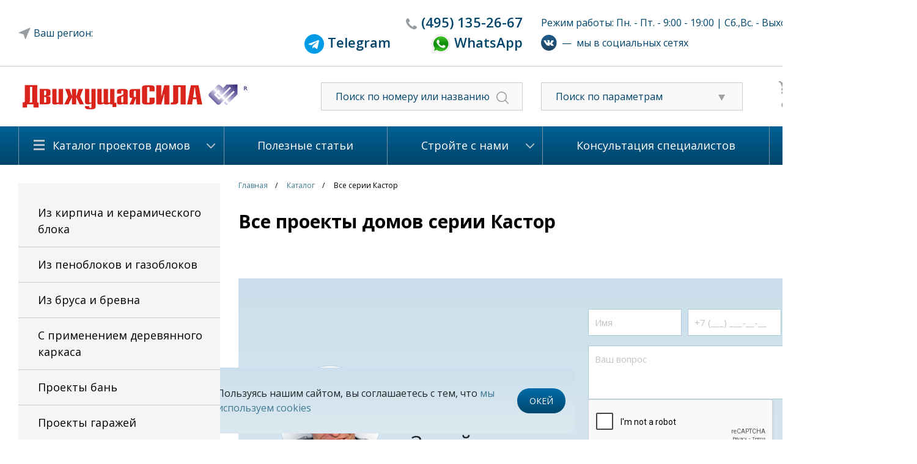

--- FILE ---
content_type: text/html; charset=UTF-8
request_url: https://www.cottageplans.ru/katalog-proektov-domov/extra-page/section/vse-serii-kastor/
body_size: 17674
content:

<!DOCTYPE html PUBLIC "-//W3C//DTD XHTML 1.0 Transitional//EN" "http://www.w3.org/TR/xhtml1/DTD/xhtml1-transitional.dtd">
<html xmlns="http://www.w3.org/1999/xhtml" lang="ru">
<head>
	<meta name="viewport" content="width=device-width">
    	<meta http-equiv="Content-Type" content="text/html; charset=UTF-8" />
<meta name="description" content="Все проекты домов и коттеджей серии Кастор от Движущая сила. Скидки и бонусы при заказе проекта вместе со стройматериалами. 8 (495) 135-2667 – по этому телефону Вы можете купить готовый проект своего дома или заказать его." />
<link href="https://stackpath.bootstrapcdn.com/bootstrap/4.3.1/css/bootstrap.min.css" type="text/css"  rel="stylesheet" />
<link href="/bitrix/js/ui/fonts/opensans/ui.font.opensans.min.css?16291070202409" type="text/css"  rel="stylesheet" />
<link href="/bitrix/js/main/popup/dist/main.popup.bundle.min.css?162910695423420" type="text/css"  rel="stylesheet" />
<link href="/bitrix/cache/css/s1/cottage_v4_adaptive/page_0e6e6e47a14ca6c2752bf1be09f6acb3/page_0e6e6e47a14ca6c2752bf1be09f6acb3_v1.css?1739522465913" type="text/css"  rel="stylesheet" />
<link href="/bitrix/cache/css/s1/cottage_v4_adaptive/template_6897eddc7727634dff85ce56f9334466/template_6897eddc7727634dff85ce56f9334466_v1.css?1748587800183755" type="text/css"  data-template-style="true" rel="stylesheet" />
<script type="text/javascript">if(!window.BX)window.BX={};if(!window.BX.message)window.BX.message=function(mess){if(typeof mess==='object'){for(let i in mess) {BX.message[i]=mess[i];} return true;}};</script>
<script type="text/javascript">(window.BX||top.BX).message({'pull_server_enabled':'N','pull_config_timestamp':'0','pull_guest_mode':'N','pull_guest_user_id':'0'});(window.BX||top.BX).message({'PULL_OLD_REVISION':'Для продолжения корректной работы с сайтом необходимо перезагрузить страницу.'});</script>
<script type="text/javascript">(window.BX||top.BX).message({'JS_CORE_LOADING':'Загрузка...','JS_CORE_NO_DATA':'- Нет данных -','JS_CORE_WINDOW_CLOSE':'Закрыть','JS_CORE_WINDOW_EXPAND':'Развернуть','JS_CORE_WINDOW_NARROW':'Свернуть в окно','JS_CORE_WINDOW_SAVE':'Сохранить','JS_CORE_WINDOW_CANCEL':'Отменить','JS_CORE_WINDOW_CONTINUE':'Продолжить','JS_CORE_H':'ч','JS_CORE_M':'м','JS_CORE_S':'с','JSADM_AI_HIDE_EXTRA':'Скрыть лишние','JSADM_AI_ALL_NOTIF':'Показать все','JSADM_AUTH_REQ':'Требуется авторизация!','JS_CORE_WINDOW_AUTH':'Войти','JS_CORE_IMAGE_FULL':'Полный размер'});</script>

<script type="text/javascript" src="/bitrix/js/main/core/core.min.js?1629106961260887"></script>

<script>BX.setJSList(['/bitrix/js/main/core/core_ajax.js','/bitrix/js/main/core/core_promise.js','/bitrix/js/main/polyfill/promise/js/promise.js','/bitrix/js/main/loadext/loadext.js','/bitrix/js/main/loadext/extension.js','/bitrix/js/main/polyfill/promise/js/promise.js','/bitrix/js/main/polyfill/find/js/find.js','/bitrix/js/main/polyfill/includes/js/includes.js','/bitrix/js/main/polyfill/matches/js/matches.js','/bitrix/js/ui/polyfill/closest/js/closest.js','/bitrix/js/main/polyfill/fill/main.polyfill.fill.js','/bitrix/js/main/polyfill/find/js/find.js','/bitrix/js/main/polyfill/matches/js/matches.js','/bitrix/js/main/polyfill/core/dist/polyfill.bundle.js','/bitrix/js/main/core/core.js','/bitrix/js/main/polyfill/intersectionobserver/js/intersectionobserver.js','/bitrix/js/main/lazyload/dist/lazyload.bundle.js','/bitrix/js/main/polyfill/core/dist/polyfill.bundle.js','/bitrix/js/main/parambag/dist/parambag.bundle.js']);
BX.setCSSList(['/bitrix/js/main/lazyload/dist/lazyload.bundle.css','/bitrix/js/main/parambag/dist/parambag.bundle.css']);</script>
<script type="text/javascript">(window.BX||top.BX).message({'LANGUAGE_ID':'ru','FORMAT_DATE':'DD.MM.YYYY','FORMAT_DATETIME':'DD.MM.YYYY HH:MI:SS','COOKIE_PREFIX':'BITRIX_SM','SERVER_TZ_OFFSET':'10800','UTF_MODE':'Y','SITE_ID':'s1','SITE_DIR':'/','USER_ID':'','SERVER_TIME':'1768637959','USER_TZ_OFFSET':'0','USER_TZ_AUTO':'Y','bitrix_sessid':'d4576b9ea31c2f5d57ec117133c8c4b8'});</script>


<script type="text/javascript" src="/bitrix/js/pull/protobuf/protobuf.min.js?159904184876433"></script>
<script type="text/javascript" src="/bitrix/js/pull/protobuf/model.min.js?159904184814190"></script>
<script type="text/javascript" src="/bitrix/js/main/core/core_promise.min.js?15912986632490"></script>
<script type="text/javascript" src="/bitrix/js/rest/client/rest.client.min.js?16230674789240"></script>
<script type="text/javascript" src="/bitrix/js/pull/client/pull.client.min.js?162910702143841"></script>
<script type="text/javascript" src="https://code.jquery.com/jquery-1.9.1.min.js"></script>
<script type="text/javascript" src="/bitrix/js/main/popup/dist/main.popup.bundle.min.js?162910695461026"></script>
<script type="text/javascript">BX.setJSList(['/assets/js/jquery.blockUI.js','/assets/fancybox/source/jquery.fancybox.js','/assets/fancybox/source/helpers/jquery.fancybox-thumbs.js','/assets/jstree/dist/jstree.min.js','/assets/jquery.arcticmodal-0.3/jquery.arcticmodal-0.3.min.js','/assets/js/plugins/jquery.browser.min.js','/assets/js/plugins/jquery.touchSwipe.min.js','/assets/js/answersQuestions.js','/assets/multiple-select/jquery.multiple.select.js','/assets/js/mask.js','/assets/js/app.js','/assets/js/index.js','/assets/js/jquery.cookie.js','/assets/js/jquery.lazyload.min.js','/assets/js/jquery.carousel.js','/assets/js/slider.js','/assets/js/city.js','/assets/js/custom.js']);</script>
<script type="text/javascript">BX.setCSSList(['/local/templates/cottage_v4_adaptive/components/bitrix/system.pagenavigation/modern/style.css','/assets/css/reset.css','/assets/css/styles.css','/assets/css/custom.css','/assets/css/slider.css','/assets/css/answersQuestions.css','/assets/fancybox/source/jquery.fancybox.css','/assets/fancybox/source/helpers/jquery.fancybox-thumbs.css','/assets/jstree/dist/themes/default/style.min.css','/assets/jquery.arcticmodal-0.3/jquery.arcticmodal-0.3.css','/assets/multiple-select/multiple-select.css','/assets/css/city_search.css','/local/templates/cottage_v4_adaptive/components/bitrix/catalog.filter/catalog.v2/style.css','/local/templates/cottage_v4_adaptive/styles.css','/local/templates/cottage_v4_adaptive/template_styles.css']);</script>

<!-- BEGIN JIVOSITE CODE -->
        <script type='text/javascript'>
            (function(){
                var widget_id = 'ah8tShLwGE';
                var s = document.createElement('script');
                s.type = 'text/javascript';
                s.async = true;
                s.src = '//code.jivosite.com/script/widget/'+widget_id;
                var ss = document.getElementsByTagName('script')[0];
                ss.parentNode.insertBefore(s, ss);
            })();
        </script>
        <!-- END JIVOSITE CODE -->

<meta property="og:image" content="https://www.cottageplans.ru/upload/og_img.png">



<script type="text/javascript"  src="/bitrix/cache/js/s1/cottage_v4_adaptive/template_d430aedcea9bd24f2dd1137fcc1f5190/template_d430aedcea9bd24f2dd1137fcc1f5190_v1.js?1748587775298751"></script>
<script type="text/javascript">var _ba = _ba || []; _ba.push(["aid", "09e19f951140f96482624c58149bbc22"]); _ba.push(["host", "www.cottageplans.ru"]); (function() {var ba = document.createElement("script"); ba.type = "text/javascript"; ba.async = true;ba.src = (document.location.protocol == "https:" ? "https://" : "http://") + "bitrix.info/ba.js";var s = document.getElementsByTagName("script")[0];s.parentNode.insertBefore(ba, s);})();</script>


				<title>Все проекты домов и коттеджей серии Кастор : цена, каталог, фото, планировки, строительство</title>
			


	<meta property="og:title" content="Все проекты домов и коттеджей серии Кастор : цена, каталог, фото, планировки, строительство">
	<meta property="og:description" content="Все проекты домов и коттеджей серии Кастор от Движущая сила. Скидки и бонусы при заказе проекта вместе со стройматериалами. 8 (495) 135-2667 – по этому телефону Вы можете купить готовый проект своего дома или заказать его.">
	<meta property="og:url" content="https://www.cottageplans.ru/katalog-proektov-domov/extra-page/section/vse-serii-kastor/">
	<meta property="og:site_name" content="Проекты домов и коттеджей">

	<link rel="canonical" href="https://www.cottageplans.ru/katalog-proektov-domov/extra-page/section/vse-serii-kastor/">	
    <!--[if lte IE 7]>
    <link rel="stylesheet" type="text/css" media="all" href="/assets/css/style-ie7.css">
	<![endif]-->
    <!--[if IE 6]>
    <script src="/assets/js/DD_belatedPNG_0.0.8a-min.js"></script>
    <script>DD_belatedPNG.fix('.png');</script>
	<![endif]-->
    <link rel="Shortcut Icon" type="image/x-icon" href="/assets/favicon.ico"/>
    <meta name="yandex-verification" content="607fa4eb65444def" />
	
	    <!-- Google analitics -->
    <script>
	    (function(i,s,o,g,r,a,m){i['GoogleAnalyticsObject']=r;i[r]=i[r]||function(){
                (i[r].q=i[r].q||[]).push(arguments)},i[r].l=1*new Date();a=s.createElement(o),
            m=s.getElementsByTagName(o)[0];a.async=1;a.src=g;m.parentNode.insertBefore(a,m)
        })(window,document,'script','https://www.google-analytics.com/analytics.js','ga');

        ga('create', 'UA-41106423-2', 'auto');
        ga('send', 'pageview');
	</script>
    <!-- /Google analitics -->

    <!-- Rating@Mail.ru counter -->
    <script type="text/javascript">
	    var _tmr = window._tmr || (window._tmr = []);
        _tmr.push({id: "2749319", type: "pageView", start: (new Date()).getTime()});
        (function (d, w, id) {
            if (d.getElementById(id)) return;
            var ts = d.createElement("script"); ts.type = "text/javascript"; ts.async = true; ts.id = id;
            ts.src = (d.location.protocol == "https:" ? "https:" : "http:") + "//top-fwz1.mail.ru/js/code.js";
            var f = function () {var s = d.getElementsByTagName("script")[0]; s.parentNode.insertBefore(ts, s);};
            if (w.opera == "[object Opera]") { d.addEventListener("DOMContentLoaded", f, false); } else { f(); }
        })(document, window, "topmailru-code");
	</script>
    <noscript><div style="position:absolute;left:-10000px;">
        <img src="//top-fwz1.mail.ru/counter?id=2749319;js=na" style="border:0;" height="1" width="1" alt="Рейтинг@Mail.ru" />
    </div></noscript>
    <!-- //Rating@Mail.ru counter -->

    <!-- comagic -->
    <script type="text/javascript">
        var __cs = __cs || [];
        __cs.push(["setCsAccount", "DkSSkLMyTxwCvTp9nWtkf_qW20TuOcrq"]);
        __cs.push(["setCsHost", "//server.comagic.ru/comagic"]);
    </script>
    <script type="text/javascript" async src="//app.comagic.ru/static/cs.min.js"></script>
    <!-- /comagic -->

	<!--VK pixel-->
	<script type="text/javascript">
		!function(){
			var t=document.createElement("script");
			t.type="text/javascript",t.async=!0,t.src="https://vk.com/js/api/openapi.js?163",t.onload=function(){VK.Retargeting.Init("VK-RTRG-441571-bl36A"),VK.Retargeting.Hit()},document.head.appendChild(t)
		}();
	</script>
	<noscript>
		<img src="https://vk.com/rtrg?p=VK-RTRG-441571-bl36A" style="position:fixed; left:-999px;" alt=""/>
	</noscript>
	<!--end VK pixel-->

		<!-- Marquiz script start -->
	<script>
	(function(w, d, s, o){
	  var j = d.createElement(s); j.async = true; j.src = '//script.marquiz.ru/v2.js';j.onload = function() {
		if (document.readyState !== 'loading') Marquiz.init(o);
		else document.addEventListener("DOMContentLoaded", function() {
		  Marquiz.init(o);
		});
	  };
	  d.head.insertBefore(j, d.head.firstElementChild);
	})(window, document, 'script', {
		host: '//quiz.marquiz.ru',
		region: 'eu',
		id: '6672725425fce90026ed61db',
		autoOpen: false,
		autoOpenFreq: 'once',
		openOnExit: false,
		disableOnMobile: false
	  }
	);
	</script>
	<!-- Marquiz script end -->
</head>

<body>
<div id="layerV2">
    <!--header-->
    <div id="header0" class="top-menu">
        <div class="wrapper">
            <div id="header-top">
               <div class="container">
				<div class="header-t1 row justify-content-md-center--old align-items-center">
					<div class="city_row col-3 svg-icon"></div>
					<div id="location_region_popup">
	<div class="title">Выберите свой регион строительства</div>
	<div class="box">
		<div class="scrollbox">
				
			<div class="region_box">
				<div class="region_title" data-id=9400>Центр</div>
								<a href="" data-name="Москва и Московская область" data-id="613175" class="city">Москва и Московская область</a>
								<a href="" data-name="Белгородская область" data-id="613174" class="city">Белгородская область</a>
								<a href="" data-name="Брянская область" data-id="613173" class="city">Брянская область</a>
								<a href="" data-name="Владимирская область" data-id="613172" class="city">Владимирская область</a>
								<a href="" data-name="Воронежская область" data-id="613171" class="city">Воронежская область</a>
								<a href="" data-name="Ивановская область" data-id="613170" class="city">Ивановская область</a>
								<a href="" data-name="Калужская область" data-id="613169" class="city">Калужская область</a>
								<a href="" data-name="Костромская область" data-id="613168" class="city">Костромская область</a>
								<a href="" data-name="Курская область" data-id="613167" class="city">Курская область</a>
								<a href="" data-name="Липецкая область" data-id="613166" class="city">Липецкая область</a>
								<a href="" data-name="Орловская область" data-id="613164" class="city">Орловская область</a>
								<a href="" data-name="Рязанская область" data-id="613163" class="city">Рязанская область</a>
								<a href="" data-name="Смоленская область" data-id="613162" class="city">Смоленская область</a>
								<a href="" data-name="Тамбовская область" data-id="613161" class="city">Тамбовская область</a>
								<a href="" data-name="Тверская область" data-id="613160" class="city">Тверская область</a>
								<a href="" data-name="Ярославская область" data-id="613159" class="city">Ярославская область</a>
								<a href="" data-name="Тульская область" data-id="613093" class="city">Тульская область</a>
							</div>
				
			<div class="region_box">
				<div class="region_title" data-id=9408>Северо-Запад</div>
								<a href="" data-name="Архангельская область" data-id="613158" class="city">Архангельская область</a>
								<a href="" data-name="Вологодская область" data-id="613157" class="city">Вологодская область</a>
								<a href="" data-name="Калининградская область" data-id="613156" class="city">Калининградская область</a>
								<a href="" data-name="Мурманская область" data-id="613155" class="city">Мурманская область</a>
								<a href="" data-name="Ненецкий автономный округ" data-id="613154" class="city">Ненецкий автономный округ</a>
								<a href="" data-name="Новгородская область" data-id="613153" class="city">Новгородская область</a>
								<a href="" data-name="Псковская область" data-id="613152" class="city">Псковская область</a>
								<a href="" data-name="Республика Карелия" data-id="613151" class="city">Республика Карелия</a>
								<a href="" data-name="Республика Коми" data-id="613150" class="city">Республика Коми</a>
								<a href="" data-name="Санкт-Петербург и Лен. область" data-id="613149" class="city">Санкт-Петербург и Лен. область</a>
							</div>
				
			<div class="region_box">
				<div class="region_title" data-id=9407>Поволжье</div>
								<a href="" data-name="Кировская область" data-id="613148" class="city">Кировская область</a>
								<a href="" data-name="Нижегородская область" data-id="613147" class="city">Нижегородская область</a>
								<a href="" data-name="Оренбургская область" data-id="613146" class="city">Оренбургская область</a>
								<a href="" data-name="Пензенская область" data-id="613145" class="city">Пензенская область</a>
								<a href="" data-name="Пермский край" data-id="613144" class="city">Пермский край</a>
								<a href="" data-name="Республика Башкортостан" data-id="613143" class="city">Республика Башкортостан</a>
								<a href="" data-name="Республика Марий Эл" data-id="613142" class="city">Республика Марий Эл</a>
								<a href="" data-name="Республика Мордовия" data-id="613141" class="city">Республика Мордовия</a>
								<a href="" data-name="Республика Татарстан" data-id="613140" class="city">Республика Татарстан</a>
								<a href="" data-name="Самарская область" data-id="613139" class="city">Самарская область</a>
								<a href="" data-name="Саратовская область" data-id="613138" class="city">Саратовская область</a>
								<a href="" data-name="Удмуртская Республика" data-id="613137" class="city">Удмуртская Республика</a>
								<a href="" data-name="Ульяновская область" data-id="613136" class="city">Ульяновская область</a>
								<a href="" data-name="Чувашская Республика" data-id="613135" class="city">Чувашская Республика</a>
							</div>
				
			<div class="region_box">
				<div class="region_title" data-id=9406>Юг</div>
								<a href="" data-name="Астраханская область" data-id="613134" class="city">Астраханская область</a>
								<a href="" data-name="Волгоградская область" data-id="613133" class="city">Волгоградская область</a>
								<a href="" data-name="Краснодарский край" data-id="613132" class="city">Краснодарский край</a>
								<a href="" data-name="Республика Адыгея" data-id="613131" class="city">Республика Адыгея</a>
								<a href="" data-name="Республика Калмыкия" data-id="613130" class="city">Республика Калмыкия</a>
								<a href="" data-name="Ростовская область" data-id="613129" class="city">Ростовская область</a>
							</div>
				
			<div class="region_box">
				<div class="region_title" data-id=9405>Северный Кавказ</div>
								<a href="" data-name="Кабардино-Балкарская Республика" data-id="613128" class="city">Кабардино-Балкарская Республика</a>
								<a href="" data-name="Карачаево-Черкесская Республика" data-id="613127" class="city">Карачаево-Черкесская Республика</a>
								<a href="" data-name="Республика Дагестан" data-id="613126" class="city">Республика Дагестан</a>
								<a href="" data-name="Республика Ингушетия" data-id="613125" class="city">Республика Ингушетия</a>
								<a href="" data-name="Республика Северная Осетия-Алания" data-id="613124" class="city">Республика Северная Осетия-Алания</a>
								<a href="" data-name="Ставропольский край" data-id="613123" class="city">Ставропольский край</a>
								<a href="" data-name="Чеченская Республика" data-id="613122" class="city">Чеченская Республика</a>
							</div>
				
			<div class="region_box">
				<div class="region_title" data-id=9404>Урал</div>
								<a href="" data-name="Курганская область" data-id="613121" class="city">Курганская область</a>
								<a href="" data-name="Свердловская область" data-id="613120" class="city">Свердловская область</a>
								<a href="" data-name="Тюменская область" data-id="613119" class="city">Тюменская область</a>
								<a href="" data-name="Ханты-Мансийский автономный округ" data-id="613118" class="city">Ханты-Мансийский автономный округ</a>
								<a href="" data-name="Челябинская область" data-id="613117" class="city">Челябинская область</a>
								<a href="" data-name="Ямало-Ненецкий автономный округ" data-id="613116" class="city">Ямало-Ненецкий автономный округ</a>
							</div>
				
			<div class="region_box">
				<div class="region_title" data-id=9403>Сибирь</div>
								<a href="" data-name="Алтайский край" data-id="613115" class="city">Алтайский край</a>
								<a href="" data-name="Забайкальский край" data-id="613114" class="city">Забайкальский край</a>
								<a href="" data-name="Иркутская область" data-id="613113" class="city">Иркутская область</a>
								<a href="" data-name="Кемеровская область" data-id="613112" class="city">Кемеровская область</a>
								<a href="" data-name="Красноярский край" data-id="613111" class="city">Красноярский край</a>
								<a href="" data-name="Новосибирская область" data-id="613110" class="city">Новосибирская область</a>
								<a href="" data-name="Омская область" data-id="613109" class="city">Омская область</a>
								<a href="" data-name="Республика Алтай" data-id="613108" class="city">Республика Алтай</a>
								<a href="" data-name="Республика Бурятия" data-id="613107" class="city">Республика Бурятия</a>
								<a href="" data-name="Республика Тыва" data-id="613106" class="city">Республика Тыва</a>
								<a href="" data-name="Республика Хакасия" data-id="613105" class="city">Республика Хакасия</a>
								<a href="" data-name="Томская область" data-id="613104" class="city">Томская область</a>
							</div>
				
			<div class="region_box">
				<div class="region_title" data-id=9401>Дальний Восток</div>
								<a href="" data-name="Амурская область" data-id="613102" class="city">Амурская область</a>
								<a href="" data-name="Еврейская автономная область" data-id="613101" class="city">Еврейская автономная область</a>
								<a href="" data-name="Камчатский край" data-id="613100" class="city">Камчатский край</a>
								<a href="" data-name="Магаданская область" data-id="613099" class="city">Магаданская область</a>
								<a href="" data-name="Приморский край" data-id="613098" class="city">Приморский край</a>
								<a href="" data-name="Республика Саха (Якутия)" data-id="613097" class="city">Республика Саха (Якутия)</a>
								<a href="" data-name="Сахалинская область" data-id="613096" class="city">Сахалинская область</a>
								<a href="" data-name="Хабаровский край" data-id="613095" class="city">Хабаровский край</a>
								<a href="" data-name="Чукотский автономный округ" data-id="613094" class="city">Чукотский автономный округ</a>
							</div>
				
			<div class="region_box">
				<div class="region_title" data-id=9402>Крымский федеральный округ</div>
								<a href="" data-name="Крым" data-id="613103" class="city">Крым</a>
							</div>
				</div>
	</div>
</div>					<div class="col-sm-4 text-right" id="header-tel-2">
                                                    <span class="comagic-phone-color svg-icon" style="padding-right: 0;"><a href="tel:84951352667"><span>(495)</span> 135-2667</a></span>
                            <!--span><a href="tel:88007000905"><span>8 (800)</span> 700-09-05</a></span-->
							<br>
							<span style="padding-right: 60px;"><img src="/upload/telegram.png" target="_blank" width="32"><a href="https://t.me/+79036680483"> <span>Telegram</a></span>
							<span><img src="/upload/whatsapp.png" target="_blank" width="32"><a href="https://wa.me/+79036680483"> <span>WhatsApp</a></span>
                            <div itemscope itemtype="http://schema.org/LocalBusiness">
                                <meta itemprop="name" content="Проектное Бюро «Движущая СИЛА»">
                                <div itemprop="address" itemscope itemtype="http://schema.org/PostalAddress">
                                    <meta itemprop="addressLocality" content="Москва" />
                                    <meta itemprop="postalCode" content="127083" />
                                    <meta itemprop="streetAddress" content="ул.Юннатов, дом 18, офис 801" />
                                </div>
                                <meta itemprop="telephone" content="+74951352667" />
                                <!--meta itemprop="telephone" content="88007000905" /-->
                                <a itemprop="url" href="https://www.cottageplans.ru"></a>
                                <meta itemprop="email" content="cottageplans@cottageplans.ru" />
                                <meta itemprop="openingHours" content="Mo-Fr 08:30-21:00">
                                <meta itemprop="openingHours" content="Sa 10:00-15:00">
								<meta itemprop="image" content="https://www.cottageplans.ru/assets/icons/logo.png»">
                            </div>

                                            </div>
					<div class="col-5" id="work-time-2">
                        						Режим работы: Пн. - Пт. - 9:00 - 19:00 | Сб.,Вс. - Выходной                        						<div class="social-networks d-flex align-items-center mt-2"><a href="https://vk.com/cottage_plans" target=_blank><img src="/upload/vk.svg"></a>&nbsp;&nbsp;&mdash;&nbsp;&nbsp;мы в социальных сетях</div>
                    </div>
				</div>
				</div>
			</div>
		</div>
		</div>
		<div class="row-header-2">
		<div class="wrapper">
			<div id="header-top2">
               <div class="container">
				<div class="header-t2 row align-items-center">
					<div id="logo" class="col-9 col-sm-4">
													<a href="/"></a>
												
					</div>
					<div class="d-block d-sm-none col-1">
						<a href="/search/"><img src="/assets/icons/search.svg"></a>
					</div>
					<div class="d-block d-sm-none col-1 region-phone">
						<a href="tel:88007000905"><img src="/assets/icons/phone_mob.svg"></a>					
					</div>
					<div class="col-4 text-center" id="header-tel-2">
                                                    <span class="comagic-phone-color svg-icon"><a href="tel:84951352667"><span>(495)</span> 135-2667</a></span>
                            <span><a href="tel:88007000905"><span>8 (800)</span> 700-09-05</a></span>

                            <div itemscope itemtype="http://schema.org/LocalBusiness">
                                <meta itemprop="name" content="Проектное Бюро «Движущая СИЛА»">
                                <div itemprop="address" itemscope itemtype="http://schema.org/PostalAddress">
                                    <meta itemprop="addressLocality" content="Москва" />
                                    <meta itemprop="postalCode" content="127083" />
                                    <meta itemprop="streetAddress" content="ул.Юннатов, дом 18, офис 801" />
                                </div>
                                <meta itemprop="telephone" content="+74951352667" />
                                <meta itemprop="telephone" content="88007000905" />
                                <a itemprop="url" href="https://www.cottageplans.ru"></a>
                                <meta itemprop="email" content="cottageplans@cottageplans.ru" />
                                <meta itemprop="openingHours" content="Mo-Fr 08:30-21:00">
                                <meta itemprop="openingHours" content="Sa 10:00-15:00">
								<meta itemprop="image" content="https://www.cottageplans.ru/assets/icons/logo.png»">
                            </div>

                                            </div>
					<div id="header-search-2" class="col-3 d-none d-sm-block">
                        <form action="/search/">
                            <input name="q" type="text" placeholder="Поиск по номеру или названию"/>
                            <span><input value="" type="submit"/></span>
                        </form>
                    </div>
					<div class="filter_block-2 col-3 d-none d-sm-block">
						<div class="filter_list svg-icon">
							<i class="fa fa-caret-down" aria-hidden="true"></i>
							<span>Поиск по параметрам</span></div>
						<ul class="material_list" style="display: none;">
							<li alt=""><a href="/katalog-proektov-domov/iz-kirpicha-i-keramicheskogo-bloka-8031/#smartfilter">Проекты домов из кирпича и керамического блока</a></li>
							<li alt=""><a href="/katalog-proektov-domov/iz-blokov-yacheistogo-betona-8037/#smartfilter">Проекты домов из пеноблоков и газоблоков</a></li>
							<li alt=""><a href="/katalog-proektov-domov/iz-brusa-i-brevna-8043/#smartfilter">Проекты деревянных домов из бруса и бревна.</a></li>
							<li alt=""><a href="/katalog-proektov-domov/s-primeneniem-derevyannogo-karkasa-8049/#smartfilter">Проекты домов с применением деревянного каркаса</a></li>
						</ul>
					</div>
					<div class="cart-2 clearfix-2 col-2 d-none d-sm-block">
					    <div id="header-buttons-2">        
        <div class="button svg-icon cart-icon"><a href="/cart/">Корзина (0)</a></div>
		<div class="button svg-icon fav-icon"><a href="/delay/">Избанное (0)</a></div>
    </div>					</div>
					
				</div>
<div class="social-networks mobile row d-flex d-sm-none justify-content-center align-items-center pt-3 mb-3"><a href="https://vk.com/cottage_plans" target=_blank><img src="/upload/vk.svg"></a>&nbsp;&nbsp;&mdash;&nbsp;&nbsp;мы в социальных сетях</div>
<div class="menu-m row d-block d-sm-none">
<ul class="nav nav-tabs">
  <li class="nav-item d-none">
    <a class="nav-link active" href="#">Active</a>
  </li>
  <li class="nav-item dropdown">
    <a class="nav-link dropdown-toggle" data-toggle="dropdown" href="#" role="button" aria-haspopup="true" aria-expanded="false">Каталог проектов домов</a>
    <div class="dropdown-menu">
      <a class="dropdown-item" href="/katalog-proektov-domov/iz-kirpicha-i-keramicheskogo-bloka-8031/">Проекты домов из кирпича и керамического блока</a>
	  <a class="dropdown-item" href="/katalog-proektov-domov/iz-penoblokov-i-gazoblokov-8037/">Проекты домов из пеноблоков и газоблоков</a>
	  <a class="dropdown-item" href="/katalog-proektov-domov/iz-brusa-i-brevna-8043/">Проекты деревянных домов из бруса и бревна.</a>
	  <a class="dropdown-item" href="/katalog-proektov-domov/s-primeneniem-derevyannogo-karkasa-8049/">Проекты домов и коттеджей с применением деревянного каркаса</a>
	  <a class="dropdown-item" href="/katalog-proektov-domov/proekty-ban-9272/">Проекты бань</a>
	  <a class="dropdown-item" href="/katalog-proektov-domov/proekty-garazhey-9174/">Проекты гаражей</a>
    </div>
  </li>  
</ul>				
				</div>
				
				
				</div>                
            </div>
		</div>
	</div>	
	<div id="header" class="d-none d-sm-block"> 
		<div class="wrapper">
            <div id="header-menu">
    <table>
        <tr>
                                                <td class="first  selected">
                        <div class="menu-h-c" >
                            <a href="/katalog-proektov-domov/">Каталог проектов домов</a>
                                                            <ul>
                                                                            <li><a href="/katalog-proektov-domov/iz-kirpicha-i-keramicheskogo-bloka-8031/">Из кирпича и керамического блока</a></li>
                                                                            <li><a href="/katalog-proektov-domov/iz-blokov-yacheistogo-betona-8037/">Из пеноблоков и газоблоков</a></li>
                                                                            <li><a href="/katalog-proektov-domov/iz-brusa-i-brevna-8043/">Из бруса и бревна</a></li>
                                                                            <li><a href="/katalog-proektov-domov/s-primeneniem-derevyannogo-karkasa-8049/">С применением деревянного каркаса</a></li>
                                                                            <li><a href="/katalog-proektov-domov/proekty-ban-9272/">Проекты бань</a></li>
                                                                            <li><a href="/katalog-proektov-domov/proekty-garazhey-9174/">Проекты гаражей</a></li>
                                                                    </ul>
                                                    </div>
                    </td>
                                                                <td class="  ">
                        <div >
                            <a href="/useful_articles/">Полезные статьи</a>
                                                    </div>
                    </td>
                                                                <td class="  ">
                        <div class="menu-h-c" >
                            <a href="/stroyte-s-nami/">Стройте с нами</a>
                                                            <ul>
                                                                            <li><a href="/stroyte-s-nami/nashi-tekhnologii-i-materialy/">Наши технологии и материалы</a></li>
                                                                            <li><a href="/stroyte-s-nami/zachem-nuzhna-smeta/">Зачем нужна смета спецификация на материалы</a></li>
                                                                            <li><a href="/useful_articles/podgotovka_3_d_modeli_kottedzha/">3-d для выбора материалов отделки фасада</a></li>
                                                                            <li><a href="/useful_articles/">Полезные статьи</a></li>
                                                                            <li><a href="/stroyte-s-nami/proekty-domov-nashego-kataloga-sgruppirovannye-po-chasto-ispolzuemym-pri-poiske-proekta-doma-priznak/">Все категории проектов</a></li>
                                                                            <li><a href="/stroyte-s-nami/predlozhenie-o-sotrudnichestve-dlya-stroitelnykh-kompaniy/">Для строительных компаний</a></li>
                                                                            <li><a href="/stroyte-s-nami/predlozhenie-o-sotrudnichestve-dlya-torgovykh-kompaniy-i-agentov/">Для торговых компаний и агентов</a></li>
                                                                    </ul>
                                                    </div>
                    </td>
                                                                <td class="  ">
                        <div >
                            <a href="/konsultatsiya-spetsialistov/">Консультация специалистов</a>
                                                    </div>
                    </td>
                                                                <td class=" last ">
                        <div class="menu-h-c" >
                            <a href="/o-kompanii/">О компании</a>
                                                            <ul>
                                                                            <li><a href="/o-kompanii/nash-ofis/">Контакты</a></li>
                                                                            <li><a href="/o-kompanii/rekvizity/">Реквизиты</a></li>
                                                                    </ul>
                                                    </div>
                    </td>
                                    </tr>
    </table>
</div>			
        </div>
    </div>
	<div id="headerFix"> 
		<div><a class="detail-project--order-construction" href="javascript:undefined;">Заказать строительство</a></div>
		<div><a class="order-calc-decr" href="javascript:undefined;">Заказать смету</a></div>
		<div><a href="javascript:undefined;" rel="t9">Пример проектной документации</a></div>
		<div><a href="javascript:undefined;" rel="t6">Вопросы и ответы</a></div>
		<div class="phones">
			                            <span class="comagic-phone-color svg-icon"><a href="tel:84951352667"><span>(495)</span> 135-2667</a></span>
                            <span><a href="tel:88007000905"><span>8 (800)</span> 700-09-05</a></span>

                            <div itemscope itemtype="http://schema.org/LocalBusiness">
                                <meta itemprop="name" content="Проектное Бюро «Движущая СИЛА»">
                                <div itemprop="address" itemscope itemtype="http://schema.org/PostalAddress">
                                    <meta itemprop="addressLocality" content="Москва" />
                                    <meta itemprop="postalCode" content="127083" />
                                    <meta itemprop="streetAddress" content="ул.Юннатов, дом 18, офис 801" />
                                </div>
                                <meta itemprop="telephone" content="+74951352667" />
                                <meta itemprop="telephone" content="88007000905" />
                                <a itemprop="url" href="https://www.cottageplans.ru"></a>
                                <meta itemprop="email" content="cottageplans@cottageplans.ru" />
                                <meta itemprop="openingHours" content="Mo-Fr 08:30-21:00">
                                <meta itemprop="openingHours" content="Sa 10:00-15:00">
								<meta itemprop="image" content="https://www.cottageplans.ru/assets/icons/logo.png»">
                            </div>

             			
		</div>
	</div>
    <!--/header-->

    <!--content-->
    <div class="main-block main-block-pb clearfix">
		<a href="https://t.me/+79036680483" target="_blank" id="telegram_widget" class="d-none">
			<span>Telegram</span> <img src="/upload/telegram.png" width="32">
		</a>
		<a href="https://wa.me/+79036680483" target="_blank" id="whatsapp_widget" class="d-none">
			<span>WhatsApp</span> <img src="/upload/whatsapp.png" width="32">
		</a>
		<div class="wrapper clearfix">
    <div class="left-block">

        
			
    <div class="cat-menu">
                        
                            <ul >                                        <li >                <a href="/katalog-proektov-domov/iz-kirpicha-i-keramicheskogo-bloka-8031/">Из кирпича и керамического блока</a>
                                            
                            <ul style="display:none;">                                        <li >                <a href="/katalog-proektov-domov/iz-kirpicha-i-keramicheskogo-bloka/ploshchadyu-do-200-metrov-8032/">площадью до 200 метров</a>
                                            
                            </li>                                        <li >                <a href="/katalog-proektov-domov/iz-kirpicha-i-keramicheskogo-bloka/ploshchadyu-ot-200-300-metrov-8033/">площадью от 200-300 метров</a>
                                            
                            </li>                                        <li >                <a href="/katalog-proektov-domov/iz-kirpicha-i-keramicheskogo-bloka/ploshchadyu-ot-300-400-metrov-8034/">площадью от 300-400 метров</a>
                                            
                            </li>                                        <li >                <a href="/katalog-proektov-domov/iz-kirpicha-i-keramicheskogo-bloka/ploshchadyu-ot-400-500-metrov-8035/">площадью от 400-500 метров</a>
                                            
                            </li>                                        <li >                <a href="/katalog-proektov-domov/iz-kirpicha-i-keramicheskogo-bloka/ploshchadyu-svyshe-500-metrov-8036/">площадью свыше 500 метров</a>
                                            
                            </li>                                    </ul>                    </li>                                                        <li >                <a href="/katalog-proektov-domov/iz-blokov-yacheistogo-betona-8037/">Из пеноблоков и газоблоков</a>
                                            
                            <ul style="display:none;">                                        <li >                <a href="/katalog-proektov-domov/iz-blokov-yacheistogo-betona/ploshchadyu-do-200-metrov-8038/">площадью до 200 метров</a>
                                            
                            </li>                                        <li >                <a href="/katalog-proektov-domov/iz-blokov-yacheistogo-betona/ploshchadyu-ot-200-300-metrov-8039/">площадью от 200-300 метров</a>
                                            
                            </li>                                        <li >                <a href="/katalog-proektov-domov/iz-blokov-yacheistogo-betona/ploshchadyu-ot-300-400-metrov-8040/">площадью от 300-400 метров</a>
                                            
                            </li>                                        <li >                <a href="/katalog-proektov-domov/iz-blokov-yacheistogo-betona/ploshchadyu-ot-400-500-metrov-8041/">площадью от 400-500 метров</a>
                                            
                            </li>                                        <li >                <a href="/katalog-proektov-domov/iz-blokov-yacheistogo-betona/ploshchadyu-svyshe-500-metrov-8042/">площадью свыше 500 метров</a>
                                            
                            </li>                                    </ul>                    </li>                                                        <li >                <a href="/katalog-proektov-domov/iz-brusa-i-brevna-8043/">Из бруса и бревна</a>
                                            
                            <ul style="display:none;">                                        <li >                <a href="/katalog-proektov-domov/iz-brusa-i-brevna/ploshchadyu-do-200-metrov-8044/">площадью до 200 метров</a>
                                            
                            </li>                                        <li >                <a href="/katalog-proektov-domov/iz-brusa-i-brevna/ploshchadyu-ot-200-300-metrov-8045/">площадью от 200-300 метров</a>
                                            
                            </li>                                        <li >                <a href="/katalog-proektov-domov/iz-brusa-i-brevna/ploshchadyu-ot-300-400-metrov-8046/">площадью от 300-400 метров</a>
                                            
                            </li>                                        <li >                <a href="/katalog-proektov-domov/iz-brusa-i-brevna/ploshchadyu-ot-400-500-metrov-8047/">площадью от 400-500 метров</a>
                                            
                            </li>                                        <li >                <a href="/katalog-proektov-domov/iz-brusa-i-brevna/ploshchadyu-svyshe-500-metrov-8048/">площадью свыше 500 метров</a>
                                            
                            </li>                                    </ul>                    </li>                                                        <li >                <a href="/katalog-proektov-domov/s-primeneniem-derevyannogo-karkasa-8049/">С применением деревянного каркаса</a>
                                            
                            <ul style="display:none;">                                        <li >                <a href="/katalog-proektov-domov/s-primeneniem-derevyannogo-karkasa/ploshchadyu-do-200-metrov-8050/">площадью до 200 метров</a>
                                            
                            </li>                                        <li >                <a href="/katalog-proektov-domov/s-primeneniem-derevyannogo-karkasa/ploshchadyu-ot-200-300-metrov-8051/">площадью от 200-300 метров</a>
                                            
                            </li>                                        <li >                <a href="/katalog-proektov-domov/s-primeneniem-derevyannogo-karkasa/ploshchadyu-ot-300-400-metrov-8052/">площадью от 300-400 метров</a>
                                            
                            </li>                                        <li >                <a href="/katalog-proektov-domov/s-primeneniem-derevyannogo-karkasa/ploshchadyu-ot-400-500-metrov-8053/">площадью от 400-500 метров</a>
                                            
                            </li>                                        <li >                <a href="/katalog-proektov-domov/s-primeneniem-derevyannogo-karkasa/ploshchadyu-svyshe-500-metrov-8054/">площадью свыше 500 метров</a>
                                            
                            </li>                                    </ul>                    </li>                                                        <li >                <a href="/katalog-proektov-domov/proekty-ban-9272/">Проекты бань</a>
                                            
                            </li>                                        <li >                <a href="/katalog-proektov-domov/proekty-garazhey-9174/">Проекты гаражей</a>
                                                                </li>            </ul>            </div>
         
		<div>
			<a class="btn btn-danger btn-search" data-toggle="collapse" href="#smartfilter">Поиск по параметрам</a>
		</div>
		
                <noindex>
            <div class="fixedfilter collapse" name="smartfilter" id="smartfilter">
                
<link rel="stylesheet" href="/assets/css/ion.rangeSlider/ion.rangeSlider.css"/>
<link rel="stylesheet" href="/assets/css/ion.rangeSlider/ion.rangeSlider.skinFlat.css"/>
<script src="/assets/js/ion.rangeSlider.min.js"></script>


<div class="bx_filter bx_green">
	<div class="bx_filter_section">
	<div class="bx_filter_title">Поиск проекта по параметрам</div>
	<form name="arrFilter_form" action="/poisk-proekta-po-parametram/" method="get" class="smartfilter">
		<input type="hidden" name="SECTION_CODE" value="vse-serii-kastor" />		<table class="data-table" cellspacing="0" cellpadding="2">
											
				<tr id="project_filter_SQUARE" class="bx_filter_parameters_box">
					<td class="range">
												<span class="title">Площадь (кв.м.):</span><br>
						<span class="input value"><input type="text" name="arrFilter_pf[SQUARE][LEFT]" size="5" value="" /><input type="text" name="arrFilter_pf[SQUARE][RIGHT]" size="5" value="" /></span>
						
	<input type='text' id="SQUARE" name='range' class='range_string'/>
	<script>
		$("#SQUARE").ionRangeSlider({
			hide_min_max: true,
			keyboard: true,
			min: 0,
			max: 1000,
			from: 0,
			to: 1000,
			type: 'double',
			step: 1,
			prefix: "",
			grid: true
		});
	</script>
					</td>
				</tr>
											
				<tr id="project_filter_SIZE_WIDTH" class="bx_filter_parameters_box">
					<td class="range">
												<span class="title">Ширина дома по главному фасаду:</span><br>
						<span class="input value"><input type="text" name="arrFilter_pf[SIZE_WIDTH][LEFT]" size="5" value="" /><input type="text" name="arrFilter_pf[SIZE_WIDTH][RIGHT]" size="5" value="" /></span>
						
	<input type='text' id="SIZE_WIDTH" name='range' class='range_string'/>
	<script>
		$("#SIZE_WIDTH").ionRangeSlider({
			hide_min_max: true,
			keyboard: true,
			min: 0,
			max: 50,
			from: 0,
			to: 50,
			type: 'double',
			step: 1,
			prefix: "",
			grid: true
		});
	</script>
					</td>
				</tr>
											
				<tr id="project_filter_SIZE_DEPTH" class="bx_filter_parameters_box">
					<td class="range">
												<span class="title">Глубина дома:</span><br>
						<span class="input value"><input type="text" name="arrFilter_pf[SIZE_DEPTH][LEFT]" size="5" value="" /><input type="text" name="arrFilter_pf[SIZE_DEPTH][RIGHT]" size="5" value="" /></span>
						
	<input type='text' id="SIZE_DEPTH" name='range' class='range_string'/>
	<script>
		$("#SIZE_DEPTH").ionRangeSlider({
			hide_min_max: true,
			keyboard: true,
			min: 0,
			max: 50,
			from: 0,
			to: 50,
			type: 'double',
			step: 1,
			prefix: "",
			grid: true
		});
	</script>
					</td>
				</tr>
											
				<tr id="project_filter_WALLMATERIAL" class="bx_filter_parameters_box">
					<td class="select">
												<span class="title">Материал стен:</span><br>
						<span class="input value"><select name="arrFilter_pf[WALLMATERIAL]"><option value="">Не важно</option><option value="73">Керамический блок, кирпич</option><option value="74">Газосиликтные блоки</option><option value="75">Каркас из брус LVL</option><option value="76">Деревянный брус, бревно</option></select></span>
											</td>
				</tr>
											
				<tr id="project_filter_GROUNDFLOOR" class="bx_filter_parameters_box">
					<td class="select">
												<span class="title">Цокольный этаж:</span><br>
						<span class="input value"><select name="arrFilter_pf[GROUNDFLOOR]"><option value="">Не важно</option><option value="83">Да</option><option value="84">Нет</option></select></span>
											</td>
				</tr>
											
				<tr id="project_filter_GARAGE" class="bx_filter_parameters_box">
					<td class="selectmultiple">
												<span class="title">Гараж:</span><br>
						<span class="input value"><select multiple name="arrFilter_pf[GARAGE][]" size="5"><option value="">Не важно</option><option value="179">без гаража</option><option value="85">гараж встроенный в дом на 1 машину</option><option value="86">гараж встроенный в дом на 2 машины</option><option value="87">гараж встроенный в дом на 3 машины</option><option value="88">гараж пристроенный к дому на 1 машину</option><option value="89">гараж пристроенный к дому на 2 машины</option><option value="90">гараж пристроенный к дому на 3 машины</option><option value="314">гараж выдвинутый вперёд перед домом на 1 машину</option><option value="315">гараж выдвинутый вперёд перед домом на 2 машины</option></select></span>
											</td>
				</tr>
											
				<tr id="project_filter_CARPORTAUTO" class="bx_filter_parameters_box">
					<td class="select">
												<span class="title">Навес под автомобиль:</span><br>
						<span class="input value"><select name="arrFilter_pf[CARPORTAUTO]"><option value="">Не важно</option><option value="178">без навеса</option><option value="91">навес на 1 машину</option><option value="92">навес на 2 машин</option><option value="93">навес на 3 машины</option></select></span>
											</td>
				</tr>
			
			<tr>
				<td>
					<input type="submit" value="Найти" class="btn btn-danger"/>
					<input type="hidden" name="set_filter" value="Y"/>
				</td>
			</tr>

		</table>
	</form>
	</div>
</div>
<script>
	$(".irs-slider.from").click(function() {
		$(this).mousemove(function() {
			from = $(this).siblings(".irs").children(".irs-from").html();
			$(this).parent(".irs").siblings(".input.value").children("input:nth-child(2n+1)").val(from);
		})
	});
	$(".irs-slider.to").click(function() {
		$(this).mousemove(function() {
			to = $(this).siblings(".irs").children(".irs-to").html();
			$(this).parent(".irs").siblings(".input.value").children("input:nth-child(2n)").val(to);
		})
	});
</script>
            </div>
        </noindex>
        	    </div><!--/left-block-->

    <div class="center-block">
	<div class="content-block-width">
          <div id="breadcrumbs"><ul itemscope itemtype="http://schema.org/BreadcrumbList"><li itemprop="itemListElement" itemscope
      itemtype="http://schema.org/ListItem"><a itemprop="item" 
      href="/" title="Главная"><span 
      itemprop="name">Главная</span></a><meta itemprop="position" content="1" /></li><li itemprop="itemListElement" itemscope
      itemtype="http://schema.org/ListItem"><a itemprop="item" 
      href="/katalog-proektov-domov/" title="Каталог"><span 
      itemprop="name">Каталог</span></a><meta itemprop="position" content="2" /></li><li itemprop="itemListElement" itemscope
      itemtype="http://schema.org/ListItem" class="current"><span 
      itemprop="name">Все серии Кастор</span><meta itemprop="position" content="3" /></li></ul></div>            <div class="content-block">
                								                <h1>Все проекты домов серии Кастор</h1>
				


<noindex><div class="form-question row">
	<div class="col-sm-2 col-6 d-flex align-items-center">
		<img class="lazyload" data-src="/assets/icons/ask_arch_photo.png" src="">
	</div>
	<div class="col-sm-4 col-6 d-flex align-items-center">
		Не нашли<br/> 
		свой проект?<br>
		Задайте вопрос архитектору!
	</div>
	<div class="col-sm-6 col-12">
	<form id="consultForm2" name="consultForm2" method="post" action="">
		<input name="tab" value="6" type="hidden"/>
		<input name="review[project]" value="" type="hidden"/>
		<div class="form-group row">
			<div class="col-sm col-12">
				<input type="text" placeholder="Имя" class="required" name="review[name]" value=""> 
			</div>
			<div class="col-sm col-12">
				<input type="text" id="phone" name="review[phone]" value="" placeholder="+7 (___) ___-__-__"> 
			</div>
			<div class="col-sm col-12">
				<input type="email" id="email" class="required" name="review[email]" value="" placeholder="mail@mail.ru"> 
			</div>
		</div>
		<div class="form-group row">
			<div class="col">
				<textarea placeholder="Ваш вопрос" class="required" rows="3" name="review[question]"></textarea>	
				<div class="g-recaptcha" data-sitekey="6Lcg_l0UAAAAAHUFtpTcqnbCCfOaABqZ1MnYNutE"></div>
				<small class="error-message red">Некорректный ввод - вопрос не отправлен</small>
				<button type="submit" class="btn">Задать вопрос</button>
			</div>
		</div>
		<p style="font-size: 14px;">
			Нажимая кнопку «Отправить», я даю свое согласие на обработку моих персональных данных, в соответствии с <a target="_blank" href="/agreement/">пользовательским соглашением</a>
		</p>
	</form>
	</div>
</div>
</noindex>
<div class="h2">Предложение о сотрудничестве</div>
	<ul class="svg-icon">
		<li class="crane-icon"><a href="javascript:undefined;" rel="crane">Для строительных компаний</a></li>
		<li class="brics-icon"><a href="javascript:undefined;" rel="brics">Для компаний, торгующих строительными материалами и агентов</a></li>
	</ul>

<div id="carouselBannerBottom" class="carousel slide" data-ride="carousel">
  <!--a class="carousel-control-prev" href="#carouselBannerBottom" role="button" data-slide="prev">
    <span class="carousel-control-prev-icon" aria-hidden="true"></span>
    <span class="sr-only">Предыдущий</span>
  </a>
  <a class="carousel-control-next" href="#carouselBannerBottom" role="button" data-slide="next">
    <span class="carousel-control-next-icon" aria-hidden="true"></span>
    <span class="sr-only">Следующий</span>
  </a>
  <ol class="carousel-indicators">
    <li data-target="#carouselBannerBottom" data-slide-to="0" class="active"></li>
    <li data-target="#carouselBannerBottom" data-slide-to="1"></li>
    <li data-target="#carouselBannerBottom" data-slide-to="2"></li>
  </ol-->
  <div class="carousel-inner">
    		
	<div class="carousel-item active" data-interval="3000">      
	  <div class="row">
		  <div class="col-sm-6 col-12">
			Закажите уже сегодня строительные работы!			<a href="javascript:undefined;" class="btn btn-danger detail-project--order-construction">Отправить заявку</a>
		  </div>
		  <div class="col-sm-6 col-12">
			<img data-src="/upload/cache/building.png" class="d-block w-100 lazyload" alt="Закажите уже сегодня строительные работы!">
		  </div>
	  </div>
    </div>
	    <!--div class="carousel-item" data-interval="3000">
		<div class="row">
		  <div class="col-lg-6 col-12">
			Закажите уже сегодня геологические изыскания!
			<a href="javascript:undefined;" class="btn btn-danger t11-descr">Отправить заявку</a>
		  </div>
		  <div class="col-lg-6 col-12">
			<img src="/assets/icons/baners/geology.png" class="d-block w-100" alt="геологические изыскания">
		  </div>
		</div>
    </div>
    <div class="carousel-item" data-interval="3000">
		<div class="row">
		  <div class="col-lg-6 col-12">
			Закажите уже сегодня строительные работы!
			<a href="javascript:undefined;" class="btn btn-danger detail-project--order-construction">Отправить заявку</a>
		  </div>
		  <div class="col-lg-6 col-12">
			<img src="/assets/icons/baners/building.png" class="d-block w-100" alt="строительные работы">
		  </div>
		</div>
    </div-->
  </div>  
</div>
	</div><!--/content-block-->
	</div><!--/content-block-width-->
	</div><!--/center-block-->
	
<div class="mini-text">


<div class="hot-links clearfix text-center">
	<div class="hot-links-container w-100 position-relative">
		<UL>
	<LI><A href="/katalog-proektov-domov/iz-kirpicha-i-keramicheskogo-bloka-8031/">из кирпича и керамических блоков</A></LI>                   
	<LI><A href="/katalog-proektov-domov/extra-page/s-erkerom/">общая площадь до 100 м2 с эркером</A></LI>
	<LI><A href="/katalog-proektov-domov/extra-page/s-tsokolem/">общая площадь до 100 м2 с цоколем</A></LI>
	<LI><A href="/katalog-proektov-domov/extra-page/s-kotelnoy/">5 спален с котельной</A></LI>
	<LI><A href="/katalog-proektov-domov/extra-page/odnoetazhnykh/">Одноэтажные</A></LI>
	<LI><A href="/katalog-proektov-domov/extra-page/uzkikh/">Для узких участков</A></LI>
	<LI><A href="/katalog-proektov-domov/extra-page/dachnykh-malenkikh/">Небольшие</A></LI>
	<LI><A href="/katalog-proektov-domov/extra-page/na-dve-semi/">На две семьи</A></LI>
	<LI><A href="/katalog-proektov-domov/extra-page/s-tsokolnym-etazhom/">С цоколем</A></LI>
	<LI><A href="/katalog-proektov-domov/extra-page/s-garazhom/">С гаражом</A></LI>
	<LI><A href="/katalog-proektov-domov/extra-page/s-kotelnoy/">6 спален с котельной</A></LI>
	<LI><A href="/katalog-proektov-domov/extra-page/s-tsokolem/">5 спален с цоколем и террасой</A></LI>
	<LI><A href="/katalog-proektov-domov/extra-page/s-tsokolem/">4 спальни с цоколем габариты 10 на 15</A></LI>
	<LI><A href="/katalog-proektov-domov/extra-page/v-stile-shale/">7 спален с крышей шале</A></LI>
	<LI><A href="/katalog-proektov-domov/extra-page/s-terrasoy/">5 спален и террасой</A></LI>
	<LI><A href="/katalog-proektov-domov/extra-page/v-stile-rayta/">жилых в стиле Райта с 5 комнатами</A></LI>
	<LI><A href="/katalog-proektov-domov/extra-page/v-sovremennom-stile/">жилых в английском стиле</A></LI>
	<LI><A href="/katalog-proektov-domov/extra-page/s-tsokolem/">жилых в современном стиле с террасой</A></LI>
	<LI><A href="/katalog-proektov-domov/extra-page/v-stile-rayta/">жилых в стиле Райта с террасой</A></LI>
	<LI><A href="/katalog-proektov-domov/extra-page/zhilykh/">жилых с террасой</A></LI>
	<LI><A href="/katalog-proektov-domov/extra-page/s-terrasoy/">с террасой и 6 комнатами</A></LI>
	<LI><A href="/katalog-proektov-domov/extra-page/s-bolshoy-terrasoy-verandoy/">с террасой, 5 комнатами и эркером</A></LI>
</UL>
		<div class="gradient"></div>
	</div>
<div class="hot-links-show-all btn btn-danger mt-3">Показать все</div>
</div>
            <div class="h2">Вам может быть интересно</div>
            <UL>
                <LI><A
                        href="/katalog-proektov-domov/extra-page/besplatnye/">Проекты
                        домов из керамических блоков Керакам СуперТермо30, 
						<br/>включённые в акцию <B><FONT color=#d72218>Проект дома бесплатно</FONT></B></A>
				</LI> 
                <LI><A href="/katalog-proektov-domov/iz-kirpicha-i-keramicheskogo-bloka-8031/">Проекты домов из кирпича
                        и керамических блоков</A> 
				</LI>                   
                <LI><A href="/katalog-proektov-domov/iz-blokov-yacheistogo-betona-8037/">Проекты домов из
                        пеноблоков и газобетона</A>
				</LI>
                <LI><A href="/katalog-proektov-domov/iz-brusa-i-brevna-8043/">Проекты домов из бруса и
                        оциллиндрованного бревна</A>
				</LI>
                <LI><A href="/katalog-proektov-domov/s-primeneniem-derevyannogo-karkasa-8049/">Проекты каркасных
                        домов</A>
				</LI>
                <LI><A
                        href="/katalog-proektov-domov/extra-page/odnoetazhnykh/">Проекты
                        одноэтажных домов</A>
				</LI>
                <LI><A
                        href="/katalog-proektov-domov/extra-page/uzkikh/">Проекты
                        домов для узких участков</A>
				</LI>
                <LI><A
                        href="/katalog-proektov-domov/extra-page/dachnykh-malenkikh/">Проекты
                        небольших домов</A>
				</LI>
                <LI><A
                        href="/katalog-proektov-domov/extra-page/na-2-semi/">Проекты
                        коттеджей на две семьи</A>
				</LI>
                <LI><A
                        href="/katalog-proektov-domov/extra-page/s-tsokolnym-etazhom/">Проекты
                        коттеджей с цоколем</A>
				</LI>
                <LI><A
                        href="/katalog-proektov-domov/extra-page/s-garazhom/">Проекты
                        коттеджей с гаражом</A>
				</LI>
                <LI><A
                        href="/katalog-proektov-domov/extra-page/s-saunoy-parnoy/">Проекты
                        домов с сауной, дровяной парной</A>
				</LI>
                <LI><A
                        href="/katalog-proektov-domov/extra-page/s-basseynom/">Проекты
                        домов с бассейном</A>
				</LI>		
                <LI><A
                        href="/katalog-proektov-domov/extra-page/luchshie/"><FONT
                            color=#d72218>Самые популярные проекты загородных домов и коттеджей нашего
                            каталога</FONT></A>
                </LI>
            </UL>
			<!--div class="footer-btn">
				<a class="btn btn-danger detail-project--order-construction" href="javascript:undefined;">Заказать бурение на воду</a>
				<a class="btn btn-blue detail-project--order-construction" href="javascript:undefined;">Заказать геологию участка</a>
			</div-->
        </div>	
	
	</div><!--/wrapper-->
<!--script src="https://cdn.jsdelivr.net/npm/lazyload@2.0.0-rc.2/lazyload.js"></script-->
<!--script src="\assets\js\plugins\jquery.lazyload.min.js"></script-->


</div>
<!--/main-block-->

</div>
<!--/layer-->
<div id="popup-footer-block">
</div>
<!--footer-->
<div id="footer" class="asd">
    <div class="wrapper">
        <div class="container">
			<div class="row">		
				<div id="footer-left-2" class="col-sm-3">
										<div id="footer-logo">
													<a href="/"></a>
											</div>
										<p>&copy; Все права защищены</p>
				</div>				
				<div id="footer-copyright-2" class="col-sm-4">
										<p> Проектное Бюро «Движущая СИЛА» <br/>
						г. Москва ул. Юннатов, дом 18, офис 801 <br/>						
						E-mail: <a href="mailto:cottageplans@cottageplans.ru">cottageplans@cottageplans.ru</a><br/>  </p>
									</div>
				<div class="col-sm-3 link-actions">
					<a href="/o-kompanii/nash-ofis/">Контакты</a>
					<a href="/konsultatsiya-spetsialistov/">Раздел консультаций</a>
				</div>
				<div class="col-sm-2 phones d-none2 d-sm-block">
					<span class="comagic-phone svg-icon"><a href="tel:84951352667"><span>(495)</span> 135-2667</a></span>
					<span><a href="tel:88007000905">8 (800) 700-09-05</a></span>
				</div>
			</div>
			<p style="margin-left: -15px;"><a href="/agreement/">Обработка персональных данных</a></p>
		</div>
    </div>
</div>
<div id="order-construction-description" style="display: none; min-height: 200px; font-size: 16px;"></div>
<div id="burder-block" style="display: none; min-height: 200px; font-size: 16px;"></div>
<!--/footer-->
<p style="margin-left: 0px;" id="back-top">
	<a href="#top">&nbsp;</a>
</p>

<script type="text/javascript">
$(function() {
	$("img.lazyload").lazyload(
		{
            placeholder: "/assets/icons/transparent.gif"
        }
	);
	
	/*window.onload = () => {
		let iframeName = document.getElementsByName('a-am4gs06yp4xl');
		let iframeContent = iframeName.contentDocument;
		iframeContent.body.innerHTML = iframeContent.body.innerHTML + '<style>.rc-anchor-logo-text {font-size: 12px;}</style>';
	}*/
});


</script>
<!--link href="https://stackpath.bootstrapcdn.com/bootstrap/4.3.1/css/bootstrap.min.css" type="text/css"  rel="stylesheet" /-->
<link href="//fonts.googleapis.com/css?family=Open+Sans:300,400,600,700&display=swap" type="text/css"  rel="stylesheet" />
<link href='https://fonts.googleapis.com/css?family=PT+Sans+Narrow:400,700&subset=latin,cyrillic-ext' rel='stylesheet' type='text/css'>
<script type="text/javascript" src="//code.jquery.com/ui/1.12.1/jquery-ui.js"></script>
<script type="text/javascript" src="https://cdnjs.cloudflare.com/ajax/libs/popper.js/1.14.7/umd/popper.min.js"></script>
<script type="text/javascript" src="https://www.google.com/recaptcha/api.js"></script>
<script type="text/javascript" src="https://stackpath.bootstrapcdn.com/bootstrap/4.3.1/js/bootstrap.min.js"></script>
    <!-- LiveTex {literal} -->
<script type='text/javascript'>
	     var liveTex = true,
         liveTexID = 82504,
         liveTex_object = true;
         (function() {
         var lt = document.createElement('script');
         lt.type ='text/javascript';
         lt.async = false;
         lt.src = '//cs15.livetex.ru/js/client.js';
         var sc = document.getElementsByTagName('script')[0];
         if ( sc ) sc.parentNode.insertBefore(lt, sc);
         else document.documentElement.firstChild.appendChild(lt);
         })();
    </script>
    <!-- LiveTex {/literal} -->
</body>
	<div class="cookie-agreement">
		<div class="container">
			<div class="cookie-agreement-body">
				<span>Пользуясь нашим сайтом, вы соглашаетесь с тем, что <a href="/cookie-policy/">мы используем cookies</a></span>
				<div class="cookie-btn js-cookie-btn">ОКЕЙ</div>
			</div>
		</div>
	</div>
</html><script src="https://www.google.com/recaptcha/api.js?onload=onloadRecaptchaCallback&render=explicit" async defer></script><script>
								var onloadRecaptchaCallbackDefParams = {
									rSiteKey: "6LdMQMMZAAAAAHeFEOFVqxyMr9VrXWmaFKyNW-wH"
								};
								var onloadRecaptchaCallback = function (findedID) {
//								    console.debug("findedID = " + findedID);
									if (typeof findedID != "undefined" && findedID !== "") {
//									    console.debug("reinited " + findedID);
										grecaptcha.render("itd-g-recaptcha-" + findedID, {"sitekey": onloadRecaptchaCallbackDefParams.rSiteKey});
									} else if (typeof window.itdReCaptcha !== "undefined") {
										for (var i in window.itdReCaptcha) {
//										    console.debug("try reinit " + window.itdReCaptcha[i]);
										    if(document.getElementById("itd-g-recaptcha-"+window.itdReCaptcha[i]) !== null && document.getElementById("itd-g-recaptcha-"+window.itdReCaptcha[i]).innerHTML.indexOf("iframe") === -1) {
//										        console.debug("reinited " + window.itdReCaptcha[i]);
                                                grecaptcha.render("itd-g-recaptcha-" + window.itdReCaptcha[i], {"sitekey": onloadRecaptchaCallbackDefParams.rSiteKey});
                                            }
										}
									}
								}

                                var ajaxOrderPageTryInitRecaptcha = function () {
                                    if (document.getElementById("itd-g-recaptcha-ajaxorder").querySelectorAll("div").length == 0) {
                                        grecaptcha.render("itd-g-recaptcha-ajaxorder", {"sitekey": onloadRecaptchaCallbackDefParams.rSiteKey});
                                                                            
                                    }
                                }
								var ajaxOrderPageInitRecaptcha = function() {
								    try {
                                        setTimeout(function(){ajaxOrderPageTryInitRecaptcha();},1000);
                                        setTimeout(function(){ajaxOrderPageTryInitRecaptcha();},3000);
                                        setTimeout(function(){ajaxOrderPageTryInitRecaptcha();},5000);
                                    } catch(e) {
								        
                                    }
                                };
							</script><!-- step=no_forms_init -->

--- FILE ---
content_type: text/html; charset=utf-8
request_url: https://www.google.com/recaptcha/api2/anchor?ar=1&k=6Lcg_l0UAAAAAHUFtpTcqnbCCfOaABqZ1MnYNutE&co=aHR0cHM6Ly93d3cuY290dGFnZXBsYW5zLnJ1OjQ0Mw..&hl=en&v=PoyoqOPhxBO7pBk68S4YbpHZ&size=normal&anchor-ms=20000&execute-ms=30000&cb=e6x87ptilhtf
body_size: 49388
content:
<!DOCTYPE HTML><html dir="ltr" lang="en"><head><meta http-equiv="Content-Type" content="text/html; charset=UTF-8">
<meta http-equiv="X-UA-Compatible" content="IE=edge">
<title>reCAPTCHA</title>
<style type="text/css">
/* cyrillic-ext */
@font-face {
  font-family: 'Roboto';
  font-style: normal;
  font-weight: 400;
  font-stretch: 100%;
  src: url(//fonts.gstatic.com/s/roboto/v48/KFO7CnqEu92Fr1ME7kSn66aGLdTylUAMa3GUBHMdazTgWw.woff2) format('woff2');
  unicode-range: U+0460-052F, U+1C80-1C8A, U+20B4, U+2DE0-2DFF, U+A640-A69F, U+FE2E-FE2F;
}
/* cyrillic */
@font-face {
  font-family: 'Roboto';
  font-style: normal;
  font-weight: 400;
  font-stretch: 100%;
  src: url(//fonts.gstatic.com/s/roboto/v48/KFO7CnqEu92Fr1ME7kSn66aGLdTylUAMa3iUBHMdazTgWw.woff2) format('woff2');
  unicode-range: U+0301, U+0400-045F, U+0490-0491, U+04B0-04B1, U+2116;
}
/* greek-ext */
@font-face {
  font-family: 'Roboto';
  font-style: normal;
  font-weight: 400;
  font-stretch: 100%;
  src: url(//fonts.gstatic.com/s/roboto/v48/KFO7CnqEu92Fr1ME7kSn66aGLdTylUAMa3CUBHMdazTgWw.woff2) format('woff2');
  unicode-range: U+1F00-1FFF;
}
/* greek */
@font-face {
  font-family: 'Roboto';
  font-style: normal;
  font-weight: 400;
  font-stretch: 100%;
  src: url(//fonts.gstatic.com/s/roboto/v48/KFO7CnqEu92Fr1ME7kSn66aGLdTylUAMa3-UBHMdazTgWw.woff2) format('woff2');
  unicode-range: U+0370-0377, U+037A-037F, U+0384-038A, U+038C, U+038E-03A1, U+03A3-03FF;
}
/* math */
@font-face {
  font-family: 'Roboto';
  font-style: normal;
  font-weight: 400;
  font-stretch: 100%;
  src: url(//fonts.gstatic.com/s/roboto/v48/KFO7CnqEu92Fr1ME7kSn66aGLdTylUAMawCUBHMdazTgWw.woff2) format('woff2');
  unicode-range: U+0302-0303, U+0305, U+0307-0308, U+0310, U+0312, U+0315, U+031A, U+0326-0327, U+032C, U+032F-0330, U+0332-0333, U+0338, U+033A, U+0346, U+034D, U+0391-03A1, U+03A3-03A9, U+03B1-03C9, U+03D1, U+03D5-03D6, U+03F0-03F1, U+03F4-03F5, U+2016-2017, U+2034-2038, U+203C, U+2040, U+2043, U+2047, U+2050, U+2057, U+205F, U+2070-2071, U+2074-208E, U+2090-209C, U+20D0-20DC, U+20E1, U+20E5-20EF, U+2100-2112, U+2114-2115, U+2117-2121, U+2123-214F, U+2190, U+2192, U+2194-21AE, U+21B0-21E5, U+21F1-21F2, U+21F4-2211, U+2213-2214, U+2216-22FF, U+2308-230B, U+2310, U+2319, U+231C-2321, U+2336-237A, U+237C, U+2395, U+239B-23B7, U+23D0, U+23DC-23E1, U+2474-2475, U+25AF, U+25B3, U+25B7, U+25BD, U+25C1, U+25CA, U+25CC, U+25FB, U+266D-266F, U+27C0-27FF, U+2900-2AFF, U+2B0E-2B11, U+2B30-2B4C, U+2BFE, U+3030, U+FF5B, U+FF5D, U+1D400-1D7FF, U+1EE00-1EEFF;
}
/* symbols */
@font-face {
  font-family: 'Roboto';
  font-style: normal;
  font-weight: 400;
  font-stretch: 100%;
  src: url(//fonts.gstatic.com/s/roboto/v48/KFO7CnqEu92Fr1ME7kSn66aGLdTylUAMaxKUBHMdazTgWw.woff2) format('woff2');
  unicode-range: U+0001-000C, U+000E-001F, U+007F-009F, U+20DD-20E0, U+20E2-20E4, U+2150-218F, U+2190, U+2192, U+2194-2199, U+21AF, U+21E6-21F0, U+21F3, U+2218-2219, U+2299, U+22C4-22C6, U+2300-243F, U+2440-244A, U+2460-24FF, U+25A0-27BF, U+2800-28FF, U+2921-2922, U+2981, U+29BF, U+29EB, U+2B00-2BFF, U+4DC0-4DFF, U+FFF9-FFFB, U+10140-1018E, U+10190-1019C, U+101A0, U+101D0-101FD, U+102E0-102FB, U+10E60-10E7E, U+1D2C0-1D2D3, U+1D2E0-1D37F, U+1F000-1F0FF, U+1F100-1F1AD, U+1F1E6-1F1FF, U+1F30D-1F30F, U+1F315, U+1F31C, U+1F31E, U+1F320-1F32C, U+1F336, U+1F378, U+1F37D, U+1F382, U+1F393-1F39F, U+1F3A7-1F3A8, U+1F3AC-1F3AF, U+1F3C2, U+1F3C4-1F3C6, U+1F3CA-1F3CE, U+1F3D4-1F3E0, U+1F3ED, U+1F3F1-1F3F3, U+1F3F5-1F3F7, U+1F408, U+1F415, U+1F41F, U+1F426, U+1F43F, U+1F441-1F442, U+1F444, U+1F446-1F449, U+1F44C-1F44E, U+1F453, U+1F46A, U+1F47D, U+1F4A3, U+1F4B0, U+1F4B3, U+1F4B9, U+1F4BB, U+1F4BF, U+1F4C8-1F4CB, U+1F4D6, U+1F4DA, U+1F4DF, U+1F4E3-1F4E6, U+1F4EA-1F4ED, U+1F4F7, U+1F4F9-1F4FB, U+1F4FD-1F4FE, U+1F503, U+1F507-1F50B, U+1F50D, U+1F512-1F513, U+1F53E-1F54A, U+1F54F-1F5FA, U+1F610, U+1F650-1F67F, U+1F687, U+1F68D, U+1F691, U+1F694, U+1F698, U+1F6AD, U+1F6B2, U+1F6B9-1F6BA, U+1F6BC, U+1F6C6-1F6CF, U+1F6D3-1F6D7, U+1F6E0-1F6EA, U+1F6F0-1F6F3, U+1F6F7-1F6FC, U+1F700-1F7FF, U+1F800-1F80B, U+1F810-1F847, U+1F850-1F859, U+1F860-1F887, U+1F890-1F8AD, U+1F8B0-1F8BB, U+1F8C0-1F8C1, U+1F900-1F90B, U+1F93B, U+1F946, U+1F984, U+1F996, U+1F9E9, U+1FA00-1FA6F, U+1FA70-1FA7C, U+1FA80-1FA89, U+1FA8F-1FAC6, U+1FACE-1FADC, U+1FADF-1FAE9, U+1FAF0-1FAF8, U+1FB00-1FBFF;
}
/* vietnamese */
@font-face {
  font-family: 'Roboto';
  font-style: normal;
  font-weight: 400;
  font-stretch: 100%;
  src: url(//fonts.gstatic.com/s/roboto/v48/KFO7CnqEu92Fr1ME7kSn66aGLdTylUAMa3OUBHMdazTgWw.woff2) format('woff2');
  unicode-range: U+0102-0103, U+0110-0111, U+0128-0129, U+0168-0169, U+01A0-01A1, U+01AF-01B0, U+0300-0301, U+0303-0304, U+0308-0309, U+0323, U+0329, U+1EA0-1EF9, U+20AB;
}
/* latin-ext */
@font-face {
  font-family: 'Roboto';
  font-style: normal;
  font-weight: 400;
  font-stretch: 100%;
  src: url(//fonts.gstatic.com/s/roboto/v48/KFO7CnqEu92Fr1ME7kSn66aGLdTylUAMa3KUBHMdazTgWw.woff2) format('woff2');
  unicode-range: U+0100-02BA, U+02BD-02C5, U+02C7-02CC, U+02CE-02D7, U+02DD-02FF, U+0304, U+0308, U+0329, U+1D00-1DBF, U+1E00-1E9F, U+1EF2-1EFF, U+2020, U+20A0-20AB, U+20AD-20C0, U+2113, U+2C60-2C7F, U+A720-A7FF;
}
/* latin */
@font-face {
  font-family: 'Roboto';
  font-style: normal;
  font-weight: 400;
  font-stretch: 100%;
  src: url(//fonts.gstatic.com/s/roboto/v48/KFO7CnqEu92Fr1ME7kSn66aGLdTylUAMa3yUBHMdazQ.woff2) format('woff2');
  unicode-range: U+0000-00FF, U+0131, U+0152-0153, U+02BB-02BC, U+02C6, U+02DA, U+02DC, U+0304, U+0308, U+0329, U+2000-206F, U+20AC, U+2122, U+2191, U+2193, U+2212, U+2215, U+FEFF, U+FFFD;
}
/* cyrillic-ext */
@font-face {
  font-family: 'Roboto';
  font-style: normal;
  font-weight: 500;
  font-stretch: 100%;
  src: url(//fonts.gstatic.com/s/roboto/v48/KFO7CnqEu92Fr1ME7kSn66aGLdTylUAMa3GUBHMdazTgWw.woff2) format('woff2');
  unicode-range: U+0460-052F, U+1C80-1C8A, U+20B4, U+2DE0-2DFF, U+A640-A69F, U+FE2E-FE2F;
}
/* cyrillic */
@font-face {
  font-family: 'Roboto';
  font-style: normal;
  font-weight: 500;
  font-stretch: 100%;
  src: url(//fonts.gstatic.com/s/roboto/v48/KFO7CnqEu92Fr1ME7kSn66aGLdTylUAMa3iUBHMdazTgWw.woff2) format('woff2');
  unicode-range: U+0301, U+0400-045F, U+0490-0491, U+04B0-04B1, U+2116;
}
/* greek-ext */
@font-face {
  font-family: 'Roboto';
  font-style: normal;
  font-weight: 500;
  font-stretch: 100%;
  src: url(//fonts.gstatic.com/s/roboto/v48/KFO7CnqEu92Fr1ME7kSn66aGLdTylUAMa3CUBHMdazTgWw.woff2) format('woff2');
  unicode-range: U+1F00-1FFF;
}
/* greek */
@font-face {
  font-family: 'Roboto';
  font-style: normal;
  font-weight: 500;
  font-stretch: 100%;
  src: url(//fonts.gstatic.com/s/roboto/v48/KFO7CnqEu92Fr1ME7kSn66aGLdTylUAMa3-UBHMdazTgWw.woff2) format('woff2');
  unicode-range: U+0370-0377, U+037A-037F, U+0384-038A, U+038C, U+038E-03A1, U+03A3-03FF;
}
/* math */
@font-face {
  font-family: 'Roboto';
  font-style: normal;
  font-weight: 500;
  font-stretch: 100%;
  src: url(//fonts.gstatic.com/s/roboto/v48/KFO7CnqEu92Fr1ME7kSn66aGLdTylUAMawCUBHMdazTgWw.woff2) format('woff2');
  unicode-range: U+0302-0303, U+0305, U+0307-0308, U+0310, U+0312, U+0315, U+031A, U+0326-0327, U+032C, U+032F-0330, U+0332-0333, U+0338, U+033A, U+0346, U+034D, U+0391-03A1, U+03A3-03A9, U+03B1-03C9, U+03D1, U+03D5-03D6, U+03F0-03F1, U+03F4-03F5, U+2016-2017, U+2034-2038, U+203C, U+2040, U+2043, U+2047, U+2050, U+2057, U+205F, U+2070-2071, U+2074-208E, U+2090-209C, U+20D0-20DC, U+20E1, U+20E5-20EF, U+2100-2112, U+2114-2115, U+2117-2121, U+2123-214F, U+2190, U+2192, U+2194-21AE, U+21B0-21E5, U+21F1-21F2, U+21F4-2211, U+2213-2214, U+2216-22FF, U+2308-230B, U+2310, U+2319, U+231C-2321, U+2336-237A, U+237C, U+2395, U+239B-23B7, U+23D0, U+23DC-23E1, U+2474-2475, U+25AF, U+25B3, U+25B7, U+25BD, U+25C1, U+25CA, U+25CC, U+25FB, U+266D-266F, U+27C0-27FF, U+2900-2AFF, U+2B0E-2B11, U+2B30-2B4C, U+2BFE, U+3030, U+FF5B, U+FF5D, U+1D400-1D7FF, U+1EE00-1EEFF;
}
/* symbols */
@font-face {
  font-family: 'Roboto';
  font-style: normal;
  font-weight: 500;
  font-stretch: 100%;
  src: url(//fonts.gstatic.com/s/roboto/v48/KFO7CnqEu92Fr1ME7kSn66aGLdTylUAMaxKUBHMdazTgWw.woff2) format('woff2');
  unicode-range: U+0001-000C, U+000E-001F, U+007F-009F, U+20DD-20E0, U+20E2-20E4, U+2150-218F, U+2190, U+2192, U+2194-2199, U+21AF, U+21E6-21F0, U+21F3, U+2218-2219, U+2299, U+22C4-22C6, U+2300-243F, U+2440-244A, U+2460-24FF, U+25A0-27BF, U+2800-28FF, U+2921-2922, U+2981, U+29BF, U+29EB, U+2B00-2BFF, U+4DC0-4DFF, U+FFF9-FFFB, U+10140-1018E, U+10190-1019C, U+101A0, U+101D0-101FD, U+102E0-102FB, U+10E60-10E7E, U+1D2C0-1D2D3, U+1D2E0-1D37F, U+1F000-1F0FF, U+1F100-1F1AD, U+1F1E6-1F1FF, U+1F30D-1F30F, U+1F315, U+1F31C, U+1F31E, U+1F320-1F32C, U+1F336, U+1F378, U+1F37D, U+1F382, U+1F393-1F39F, U+1F3A7-1F3A8, U+1F3AC-1F3AF, U+1F3C2, U+1F3C4-1F3C6, U+1F3CA-1F3CE, U+1F3D4-1F3E0, U+1F3ED, U+1F3F1-1F3F3, U+1F3F5-1F3F7, U+1F408, U+1F415, U+1F41F, U+1F426, U+1F43F, U+1F441-1F442, U+1F444, U+1F446-1F449, U+1F44C-1F44E, U+1F453, U+1F46A, U+1F47D, U+1F4A3, U+1F4B0, U+1F4B3, U+1F4B9, U+1F4BB, U+1F4BF, U+1F4C8-1F4CB, U+1F4D6, U+1F4DA, U+1F4DF, U+1F4E3-1F4E6, U+1F4EA-1F4ED, U+1F4F7, U+1F4F9-1F4FB, U+1F4FD-1F4FE, U+1F503, U+1F507-1F50B, U+1F50D, U+1F512-1F513, U+1F53E-1F54A, U+1F54F-1F5FA, U+1F610, U+1F650-1F67F, U+1F687, U+1F68D, U+1F691, U+1F694, U+1F698, U+1F6AD, U+1F6B2, U+1F6B9-1F6BA, U+1F6BC, U+1F6C6-1F6CF, U+1F6D3-1F6D7, U+1F6E0-1F6EA, U+1F6F0-1F6F3, U+1F6F7-1F6FC, U+1F700-1F7FF, U+1F800-1F80B, U+1F810-1F847, U+1F850-1F859, U+1F860-1F887, U+1F890-1F8AD, U+1F8B0-1F8BB, U+1F8C0-1F8C1, U+1F900-1F90B, U+1F93B, U+1F946, U+1F984, U+1F996, U+1F9E9, U+1FA00-1FA6F, U+1FA70-1FA7C, U+1FA80-1FA89, U+1FA8F-1FAC6, U+1FACE-1FADC, U+1FADF-1FAE9, U+1FAF0-1FAF8, U+1FB00-1FBFF;
}
/* vietnamese */
@font-face {
  font-family: 'Roboto';
  font-style: normal;
  font-weight: 500;
  font-stretch: 100%;
  src: url(//fonts.gstatic.com/s/roboto/v48/KFO7CnqEu92Fr1ME7kSn66aGLdTylUAMa3OUBHMdazTgWw.woff2) format('woff2');
  unicode-range: U+0102-0103, U+0110-0111, U+0128-0129, U+0168-0169, U+01A0-01A1, U+01AF-01B0, U+0300-0301, U+0303-0304, U+0308-0309, U+0323, U+0329, U+1EA0-1EF9, U+20AB;
}
/* latin-ext */
@font-face {
  font-family: 'Roboto';
  font-style: normal;
  font-weight: 500;
  font-stretch: 100%;
  src: url(//fonts.gstatic.com/s/roboto/v48/KFO7CnqEu92Fr1ME7kSn66aGLdTylUAMa3KUBHMdazTgWw.woff2) format('woff2');
  unicode-range: U+0100-02BA, U+02BD-02C5, U+02C7-02CC, U+02CE-02D7, U+02DD-02FF, U+0304, U+0308, U+0329, U+1D00-1DBF, U+1E00-1E9F, U+1EF2-1EFF, U+2020, U+20A0-20AB, U+20AD-20C0, U+2113, U+2C60-2C7F, U+A720-A7FF;
}
/* latin */
@font-face {
  font-family: 'Roboto';
  font-style: normal;
  font-weight: 500;
  font-stretch: 100%;
  src: url(//fonts.gstatic.com/s/roboto/v48/KFO7CnqEu92Fr1ME7kSn66aGLdTylUAMa3yUBHMdazQ.woff2) format('woff2');
  unicode-range: U+0000-00FF, U+0131, U+0152-0153, U+02BB-02BC, U+02C6, U+02DA, U+02DC, U+0304, U+0308, U+0329, U+2000-206F, U+20AC, U+2122, U+2191, U+2193, U+2212, U+2215, U+FEFF, U+FFFD;
}
/* cyrillic-ext */
@font-face {
  font-family: 'Roboto';
  font-style: normal;
  font-weight: 900;
  font-stretch: 100%;
  src: url(//fonts.gstatic.com/s/roboto/v48/KFO7CnqEu92Fr1ME7kSn66aGLdTylUAMa3GUBHMdazTgWw.woff2) format('woff2');
  unicode-range: U+0460-052F, U+1C80-1C8A, U+20B4, U+2DE0-2DFF, U+A640-A69F, U+FE2E-FE2F;
}
/* cyrillic */
@font-face {
  font-family: 'Roboto';
  font-style: normal;
  font-weight: 900;
  font-stretch: 100%;
  src: url(//fonts.gstatic.com/s/roboto/v48/KFO7CnqEu92Fr1ME7kSn66aGLdTylUAMa3iUBHMdazTgWw.woff2) format('woff2');
  unicode-range: U+0301, U+0400-045F, U+0490-0491, U+04B0-04B1, U+2116;
}
/* greek-ext */
@font-face {
  font-family: 'Roboto';
  font-style: normal;
  font-weight: 900;
  font-stretch: 100%;
  src: url(//fonts.gstatic.com/s/roboto/v48/KFO7CnqEu92Fr1ME7kSn66aGLdTylUAMa3CUBHMdazTgWw.woff2) format('woff2');
  unicode-range: U+1F00-1FFF;
}
/* greek */
@font-face {
  font-family: 'Roboto';
  font-style: normal;
  font-weight: 900;
  font-stretch: 100%;
  src: url(//fonts.gstatic.com/s/roboto/v48/KFO7CnqEu92Fr1ME7kSn66aGLdTylUAMa3-UBHMdazTgWw.woff2) format('woff2');
  unicode-range: U+0370-0377, U+037A-037F, U+0384-038A, U+038C, U+038E-03A1, U+03A3-03FF;
}
/* math */
@font-face {
  font-family: 'Roboto';
  font-style: normal;
  font-weight: 900;
  font-stretch: 100%;
  src: url(//fonts.gstatic.com/s/roboto/v48/KFO7CnqEu92Fr1ME7kSn66aGLdTylUAMawCUBHMdazTgWw.woff2) format('woff2');
  unicode-range: U+0302-0303, U+0305, U+0307-0308, U+0310, U+0312, U+0315, U+031A, U+0326-0327, U+032C, U+032F-0330, U+0332-0333, U+0338, U+033A, U+0346, U+034D, U+0391-03A1, U+03A3-03A9, U+03B1-03C9, U+03D1, U+03D5-03D6, U+03F0-03F1, U+03F4-03F5, U+2016-2017, U+2034-2038, U+203C, U+2040, U+2043, U+2047, U+2050, U+2057, U+205F, U+2070-2071, U+2074-208E, U+2090-209C, U+20D0-20DC, U+20E1, U+20E5-20EF, U+2100-2112, U+2114-2115, U+2117-2121, U+2123-214F, U+2190, U+2192, U+2194-21AE, U+21B0-21E5, U+21F1-21F2, U+21F4-2211, U+2213-2214, U+2216-22FF, U+2308-230B, U+2310, U+2319, U+231C-2321, U+2336-237A, U+237C, U+2395, U+239B-23B7, U+23D0, U+23DC-23E1, U+2474-2475, U+25AF, U+25B3, U+25B7, U+25BD, U+25C1, U+25CA, U+25CC, U+25FB, U+266D-266F, U+27C0-27FF, U+2900-2AFF, U+2B0E-2B11, U+2B30-2B4C, U+2BFE, U+3030, U+FF5B, U+FF5D, U+1D400-1D7FF, U+1EE00-1EEFF;
}
/* symbols */
@font-face {
  font-family: 'Roboto';
  font-style: normal;
  font-weight: 900;
  font-stretch: 100%;
  src: url(//fonts.gstatic.com/s/roboto/v48/KFO7CnqEu92Fr1ME7kSn66aGLdTylUAMaxKUBHMdazTgWw.woff2) format('woff2');
  unicode-range: U+0001-000C, U+000E-001F, U+007F-009F, U+20DD-20E0, U+20E2-20E4, U+2150-218F, U+2190, U+2192, U+2194-2199, U+21AF, U+21E6-21F0, U+21F3, U+2218-2219, U+2299, U+22C4-22C6, U+2300-243F, U+2440-244A, U+2460-24FF, U+25A0-27BF, U+2800-28FF, U+2921-2922, U+2981, U+29BF, U+29EB, U+2B00-2BFF, U+4DC0-4DFF, U+FFF9-FFFB, U+10140-1018E, U+10190-1019C, U+101A0, U+101D0-101FD, U+102E0-102FB, U+10E60-10E7E, U+1D2C0-1D2D3, U+1D2E0-1D37F, U+1F000-1F0FF, U+1F100-1F1AD, U+1F1E6-1F1FF, U+1F30D-1F30F, U+1F315, U+1F31C, U+1F31E, U+1F320-1F32C, U+1F336, U+1F378, U+1F37D, U+1F382, U+1F393-1F39F, U+1F3A7-1F3A8, U+1F3AC-1F3AF, U+1F3C2, U+1F3C4-1F3C6, U+1F3CA-1F3CE, U+1F3D4-1F3E0, U+1F3ED, U+1F3F1-1F3F3, U+1F3F5-1F3F7, U+1F408, U+1F415, U+1F41F, U+1F426, U+1F43F, U+1F441-1F442, U+1F444, U+1F446-1F449, U+1F44C-1F44E, U+1F453, U+1F46A, U+1F47D, U+1F4A3, U+1F4B0, U+1F4B3, U+1F4B9, U+1F4BB, U+1F4BF, U+1F4C8-1F4CB, U+1F4D6, U+1F4DA, U+1F4DF, U+1F4E3-1F4E6, U+1F4EA-1F4ED, U+1F4F7, U+1F4F9-1F4FB, U+1F4FD-1F4FE, U+1F503, U+1F507-1F50B, U+1F50D, U+1F512-1F513, U+1F53E-1F54A, U+1F54F-1F5FA, U+1F610, U+1F650-1F67F, U+1F687, U+1F68D, U+1F691, U+1F694, U+1F698, U+1F6AD, U+1F6B2, U+1F6B9-1F6BA, U+1F6BC, U+1F6C6-1F6CF, U+1F6D3-1F6D7, U+1F6E0-1F6EA, U+1F6F0-1F6F3, U+1F6F7-1F6FC, U+1F700-1F7FF, U+1F800-1F80B, U+1F810-1F847, U+1F850-1F859, U+1F860-1F887, U+1F890-1F8AD, U+1F8B0-1F8BB, U+1F8C0-1F8C1, U+1F900-1F90B, U+1F93B, U+1F946, U+1F984, U+1F996, U+1F9E9, U+1FA00-1FA6F, U+1FA70-1FA7C, U+1FA80-1FA89, U+1FA8F-1FAC6, U+1FACE-1FADC, U+1FADF-1FAE9, U+1FAF0-1FAF8, U+1FB00-1FBFF;
}
/* vietnamese */
@font-face {
  font-family: 'Roboto';
  font-style: normal;
  font-weight: 900;
  font-stretch: 100%;
  src: url(//fonts.gstatic.com/s/roboto/v48/KFO7CnqEu92Fr1ME7kSn66aGLdTylUAMa3OUBHMdazTgWw.woff2) format('woff2');
  unicode-range: U+0102-0103, U+0110-0111, U+0128-0129, U+0168-0169, U+01A0-01A1, U+01AF-01B0, U+0300-0301, U+0303-0304, U+0308-0309, U+0323, U+0329, U+1EA0-1EF9, U+20AB;
}
/* latin-ext */
@font-face {
  font-family: 'Roboto';
  font-style: normal;
  font-weight: 900;
  font-stretch: 100%;
  src: url(//fonts.gstatic.com/s/roboto/v48/KFO7CnqEu92Fr1ME7kSn66aGLdTylUAMa3KUBHMdazTgWw.woff2) format('woff2');
  unicode-range: U+0100-02BA, U+02BD-02C5, U+02C7-02CC, U+02CE-02D7, U+02DD-02FF, U+0304, U+0308, U+0329, U+1D00-1DBF, U+1E00-1E9F, U+1EF2-1EFF, U+2020, U+20A0-20AB, U+20AD-20C0, U+2113, U+2C60-2C7F, U+A720-A7FF;
}
/* latin */
@font-face {
  font-family: 'Roboto';
  font-style: normal;
  font-weight: 900;
  font-stretch: 100%;
  src: url(//fonts.gstatic.com/s/roboto/v48/KFO7CnqEu92Fr1ME7kSn66aGLdTylUAMa3yUBHMdazQ.woff2) format('woff2');
  unicode-range: U+0000-00FF, U+0131, U+0152-0153, U+02BB-02BC, U+02C6, U+02DA, U+02DC, U+0304, U+0308, U+0329, U+2000-206F, U+20AC, U+2122, U+2191, U+2193, U+2212, U+2215, U+FEFF, U+FFFD;
}

</style>
<link rel="stylesheet" type="text/css" href="https://www.gstatic.com/recaptcha/releases/PoyoqOPhxBO7pBk68S4YbpHZ/styles__ltr.css">
<script nonce="tQd9qMnUIHYK_gDZ6MBnyg" type="text/javascript">window['__recaptcha_api'] = 'https://www.google.com/recaptcha/api2/';</script>
<script type="text/javascript" src="https://www.gstatic.com/recaptcha/releases/PoyoqOPhxBO7pBk68S4YbpHZ/recaptcha__en.js" nonce="tQd9qMnUIHYK_gDZ6MBnyg">
      
    </script></head>
<body><div id="rc-anchor-alert" class="rc-anchor-alert"></div>
<input type="hidden" id="recaptcha-token" value="[base64]">
<script type="text/javascript" nonce="tQd9qMnUIHYK_gDZ6MBnyg">
      recaptcha.anchor.Main.init("[\x22ainput\x22,[\x22bgdata\x22,\x22\x22,\[base64]/[base64]/[base64]/KE4oMTI0LHYsdi5HKSxMWihsLHYpKTpOKDEyNCx2LGwpLFYpLHYpLFQpKSxGKDE3MSx2KX0scjc9ZnVuY3Rpb24obCl7cmV0dXJuIGx9LEM9ZnVuY3Rpb24obCxWLHYpe04odixsLFYpLFZbYWtdPTI3OTZ9LG49ZnVuY3Rpb24obCxWKXtWLlg9KChWLlg/[base64]/[base64]/[base64]/[base64]/[base64]/[base64]/[base64]/[base64]/[base64]/[base64]/[base64]\\u003d\x22,\[base64]\x22,\x22wokRYMKFZMKbc3AKw71kw5oDfEM4AMOVQTfDngnCssO5QjbCkT/Dt04aHcOQwpXCm8OXw6pnw7wfw6tgQcOgdsKiV8KuwoQ6ZMKTwrw7LwnCucK9dMKbwpfCncOcPMKHIj3Com1gw5pgaBXCmiIxJMKcwq/[base64]/DkVrDhcOxw7NCwofCtsOyLHFfesOMwojDksKpM8O9w797w4ghw6NdOcOYw7/[base64]/w5/CkMOvVMKnwq3DgsO3woFwQlMFwqPCvsKrw6R3SsOGecKBwq1HdMKIwr9Kw6rCiMOUY8Odw4zDrsKjAkfDvh/[base64]/Dq8Kkwr3CmcKww70OKMKiwoN+wrzCtsKHPHsRw5DDtcKNwrvCq8KeVcKXw6UoAk5ow4kvwrpeKnxgw6wfO8KTwqs0GgPDqzBWVXbCusKtw5bDjsOSw4JfP3HCvBXCuADDmsODIQrCjh7Ct8Kuw5VawqfDqcKKRsKXwow/AwZ3wonDj8KJQDJ5L8O+f8OtK33Cl8OEwpFcOMOiFhI2w6rCrsO4ZcODw5LCunnCv0sXRDArQ3rDisKPwqrCiF8QW8ObAcOew6XDhsOPI8ORw4w9LsOpwp0lwo17wo3CvMKpAcK/wonDj8KSFsObw5/Dj8O2w4fDunfDjzdqw7xKNcKPwrvCpMKRbMKxw63Du8OyFgwgw6/DkcO5F8Knc8KawqwDRcOnBMKew5h6bcKWUCBBwpbCt8OVFD9SIsO0wqHDki19aBrChcOTNMOiZHcnc1DDo8KRGjNkaGsgCsKmdXXDrsOkfsK7NMOxwpDCiMOwRT7DvEFmwqDDkMOFwp3CpcOhbxfDnU/Dl8OrwrImMCPCjMOawq3CqMKxOcKmwoAMFXjCjlNsNj/Dm8OcITfDiGPDuFRwwoB1dxfCkAwuw7LDjCUUwq/CtsKiw5LCoRXDnsKIw4hkworDp8OTw5IRw6dgwrXDsjfCt8OJJXsFW8KBTFAiLMOiwqnCpMOsw6XCrsKmw6/Cr8KNd0TDncOrwofDi8OAO3Rpw7dlHjh2E8O6H8OTbMK+wrV5w5VCOhI4w7vDo3p/wrcHwrTCnREdwrvCssOJwqTDvjBdeg9USgzCrcOHNwIzwqhYT8KXw4FPfsOlB8Kiw4LDgj/Dp8ONw63CgAN0wrfCvSfCtcOnT8KAw7fCoTlFw4NIMsOIw5F6XWnCv2ZCcsO+wqPDgMOkw6TCnipMwooWCQzDpS/CmmTDqMO8cyYKw77CicOkw5HDjcKzwq7CosO1KhPCusOcw7fDjlpXwpPCh1XCi8OwXcK7wrjCl8KmV2zDqlnCncK4U8OrwqrCmjljw5rCh8Klw6V1G8OUFEnCnsOnd3t/wp3DiBBdGsKXwpt/PcK/[base64]/[base64]/DqsOCwrBJwpjDr8OuwojCocOMw7jCkcO4woPCncKjLsOUVcKzwprCqWlaw5vCvBMcU8O/LDsYPcO0w6VSwrx3w6XDl8OhCG59wpoHbsO6wpJSw5bCvkHCu1DCkyUwwr/Cjnlnw6d7EXHCn3jDl8OXPcONaSAPUsK1XcOdGGHDjBfCnsKndjDDs8OtwpvCjwghZcOKTsOGw68rVMO0w7/ChgIZw7jCtMO4HCzDtT/CmcKDw6fDgSjDsGcaBsKsZyjDpW7ClMO/w788T8KtQTgcaMKLw6PCvSzDkcKhKsOxw4HDiMKswrQMZzfCg2LDsQwOw4hjwpzDtsOww73Cm8K4w77DtiZbZsKMVWEGV17DhlQowr/[base64]/IcKmdCo5eUXCiG8Yw6/Ds8KgwpLCqsKnw6bDvcKZwpAzwp7DjBVywqAsMiFHWMK5w5jDlyTCoCTChCFHw4zCvcOIFWTCnjd9TFfCrBPCnE8dwo9pw4DDgMKrw4TDslbDv8KCw5nCnMOLw7FxGcO9XsO4MRloGiEcS8K9wpZcwqRww5k/w4w1w798w6kqw6nDssOlAiFDwpBsfCTDmcKXAMKVw4bCscKlHMOJPg/DuRXCsMKQbALCpcKawrfCgcOsZcOGVcO5JsK9XBTDqsKsEB8owrRkM8OSw7I+wq/DmcKwHip2wok+GsKFZ8KMETzDlF/DjsKqOcO2acOscsKiRmUIw4g0woMtw4xZY8KLw5XDs1rCnMO9w57ClsK2w7jCl8Ofw4nCqsOmwqzDngt3QEZ5SsK8wow6a3HCjxTCvSrCgcK5NMKkw68AIcKwKsKpUMKISEVlKsOYIHpaGirCkwTDqhxmcMO5w7rDvMKtw6AIMS/DhVg7w7TDkRTCmEJKwqfDlsKcIhvDjVTCt8O3KXHDo1TCvcOyEsOoRcKvw7PDpMK1wr0Mw5/Co8O9cwjCtxPDh0nCllZ7w73DpEtPbE4KG8OpTcKsw73DnsKqBcO4wr0zBsOXw6bDssKmw4rDlsK+wr7CohHCqhDCu0k5Y0nDuQXDhwXCusOIcsKoZQh8M0/Cu8KLK13DpMOww5/[base64]/wozCpHFtwo7Cv1ALw7kZw5duw7cdwo/ChMOqCMOfwrlaTFtnw4DDon3CvsKwTW1gwovCuQxnHMKYLxYwAElmMMOPwozDscKIYMKewqrDjQbDnBHCrjc2w5LCvz/DpkjDjMO4RXInwoDDjhzDlALCtsKNTzxrWcK2w7d0DBXDjcKmw5HChMKNLMO0wp8wPS4+Tg/ChyLCnsK7T8KRf3rCvWJKL8KqwpJsw5hLwqTCvcOLwq/Cq8K0OMOyZTnDucKZwpfCgH9Bwp8vVMKLw71QDsO3FQ3CqH7Cv3UcHcOrKnTDisKdw6nCuR/Du3nCrsKvbjJPwrbCqH/DmFbDsGNFNMKIVsOROEHDvMKjwpXDpcK5dDrCnm4yWMOFPcOzwqZEw5DCtsOaC8Kdw6TDiSfCuybCskhSWMKCcHAjw7vCsF9QbcODwpDCs1DDizocwrN8wo8XKWnDtUXCuH/CvQ/DnVnDnDTCtcO+wpMYw7dew4DCl0NvwotiwpHCr1TCjsKEw4jDuMOrY8OywqY8AxxzwoTClsOZw5E/[base64]/CkMOwB8O6RsKGwovDnsOswrsew7kOwpnDnl89wrTCoQ7DscKJwpJ6w5DCiMOgeF3Ch8ODMyPDiSjCpcKlMAPDnsO2w4nDnlkvw7Jfw5RHFMKJBFBLTAA2w5pZwrXDlT8BTMKSCsKfc8Kow5bCosKJWR/[base64]/[base64]/wp4kwq3DrsOow7E3w5lfesOzdGYDByd2U1rClMKEw5EXwq4bw7rDm8OhMMOEU8KQGkPCg0XDscOrTSgTP2BYw5pEO2HCicK8GcKow7DDoUTCqMOYw4XDocKew4/DrQbCpsO3SVLDqcOewrzCtcKiw5TDgcObFAnCjFLDtsOJw5fCv8OuQsKew7zDnUQeLkQwYMOESXd9FcONOcO5PHZ3woDCj8OZaMKDcVw9w5jDsEsSw5JDOcOrwozCv1gHw5gJKcKCw5DCocOhw7LCgsKeAsKeYz1pEHjDpMOWw4wswr1Vc1wrw5/DinDDqsKzw5/CnsO5wqbCn8OQwqYPRsKYfQHCrhXDmcOYwp88J8KKC3fChw/Dr8O6w53DkMKrZxzCisKnGQXCm34VeMOOwqzDr8Khw4kMNWtXa1HCisKcw780dsOjBF/DisKfal7CicOSw79qYsKbG8KLecKufcKawoRxw5PCsQA9w7hYwqrDok10wqnCsXxAwpXDomEePsOQwqtaw47DkVbCrB8zwrTChcOLwqzCn8Kew5AHGm9SAEfCsDgHWcKnRUHDgsKRQxluecOrwpsFSw09dsO+w67Cqh/[base64]/[base64]/[base64]/w5kTCBowwqtwQULCpyXDksOWw47DssKyX8KlCCfDi3MhwrYgw7BSwqvCjzTDjsORfDLDu2DDjcKhwrvDhhLCkWfDs8ORw7xfNi/[base64]/[base64]/GnLDoR7Co2/[base64]/[base64]/BjrDoVvCngHCl8KZe3pPwrEvwoRjw53Cv8OQIXhLw7rCj8KYw6HDusKrwqLCjsOxfxrDgA9PJcOKwp3DhkBWwpVHZjbDtTtpwqXCtMKiT0rCvsKNT8KDw4LDlQlLKMOWw6/CtyFPNMORw6g5w4pOw43DpArDrDs6E8Odw4c/w6Ahw6NoYcOucynDmcK3w4EWTsKtfcKDKUfDl8KFLgR6w7M+w4nDpcKxVjDDjsOwQ8Olf8KoY8O5dMKsNsOcwqPCjApYwrV3dMOsKMKTw4pzw7N+V8OTSsO5e8ObfsKIw416fm/CkQbDk8O/[base64]/CscKOw7sjEVszw6LDiQbCrsKTwpM3X8K2TMKIwpvDr2/DksKfwoRcwp9hAsOzw7YQZsK/w6DCm8KEwqXCj13CisK8woNRwo9Xwp1BYcOewpRWw6LClBFgXx3Dm8Ogw59/ZT9OwobCvRbCu8O8w5EQw4jCtjPChQw/F1fDigrCo2YsI3PDnSzCjcK9wqvCgsKOw5M8d8OkRcODw43DkQDCt3jCmQ/DphLDvj3Cl8Ogw6RFwqpRw7E0SjnCjsOkwrvDkMKhwrXCtiTCnsOAw5NeYRgRwpkjwpksSQXDksOuw7Yyw6JFMhbCt8Kcb8KiW2omwrQLAU3CgsOfwrzDoMOYT1TCnx3Du8ODdMKcEcKww4/ChcKKDEFMwrnCm8KkCMKRPgvDvnbClcOJw6YpA0vDmAvCisOYw4XDg2wMc8ODw68pw4sIwpEmShRDIjsEw6PCqgMWK8Kzwq1NwqlNwprCm8KCw7jChHNswpIuwrwfWUxpwoVgwpkEwojDrg4dw53CgcOmw7dQTMOUG8OOwpYVw5/CokLDqMOyw7DDp8O+wrILRMK5w70ldsKHwrPDoMKxw4cfSsKAw7BBwq/CmHDCv8KHw64SAsKYQlBcwrXCuMKkDMKVaHRRXMOLw4IaScK/eMKuwrMJKzcvYsO7GsOOwrtVLcOdXMOBw4tQw6vDvhXDvcO1w5fDi1zDhcO0KBzDvsOhN8OxJsKkw5zDgRovD8K3wqbChsKYBcK9w7wDw7vCmj4aw6ohaMKEwqbCmsOYaMO9ajnChmEiKjdSSQ/CvTbCscK1W3gVwpfDlFpBw6HDtsOMw5nDp8KuBmnDuxrDhxTCrF9ON8KELRwyw7HCi8OKMMKGAmMtFMKowr0ew6jDvcOvTsK3TxXDijzCocK0C8KrCMK7w78Bw7bCizM8dMKlw6IIwrdVwoZGwoN/w7oLwpjDsMKqWX3Dh3hWcA/[base64]/CucOwccK/w5Aow7LCml/CiMOkHVjCl8OLwpfCkGgCw5Zlwo/Cr3fDgsOlwqwHwoQOWBjDggfChsKaw6ccw7/CncKbwoLDl8KHLigWwpzCgjJNI0/Cj8KeFcK8EsKTwrcSZMKCOMKfwoMQLU1VO1x2woTDtCLDplgYUMKibE7ClsK4OEXDs8KhK8OBwpB/PAXDmTZ6fAfDnkA1wpdWwrPDpmYQw6whOMK9dnIoW8Orw6YWw7ZwfxZoJMOiw5ZxaMKJZsOLVcOZYz/[base64]/DiC/CkTjDkcOSZ8KSwokjwrtmbUJRwoXCoFprw7oHP15hw6xvJMKKEynColNAw74XasKidcKrwrsew6rDnMO3fcOtHsOeAkkzw7HDl8KLQFVbeMK+wqFrwofDqRDDu3fDhsKcwoBNfDIlXF4mwqBjw5oXw4hIw41RNzwtP2rDmBY9woBTwpZtw7zDisKHw6rDuzHCvsK/DjTDtzfDm8KYwo5NwqEpay3CrcKAHA1bThhMCSLDpxpqw47DpcO+KMO5XMK5Qy4ww4Q/wpTCucOuwrZUNsOEwo9AXcO9w5Rew6swIS0Xw5HCicOywp/CkcKMW8ORw7g9wofCtcOwwpptwqAzwq7Dr3ETdRDDuMKUQMK9w5ZDTMOjTsKeSAjDrsKyG3QmwqPCssKjdMKtC33DnhDCscKQTMK3BcOSacOtwolUw5fDpGdLw5Rje8OBw5rDusOSdzE/w4zCpMK7csKXeBo6wppkUcOAwpEvDcKsb8O1wrYuwrnCs2MkC8KNFsKcKG3DtsOaeMO8w4DCrFMKMHRVG3AoBwUxw6XDkhdSaMOPwpbCi8OIw4PDn8ONZsOnw5/DsMOtw57CrjFgbsOJZgfDi8Ohw50Cw6HDnMOCEcKAeTfDtiPCvWhCw43CiMKlw75nKUF6MsOPFGLCrsOawoDDhXgtV8KZUgTDtmxCwqXCtMKxcybDiVt3w6nDiyLCtCp/I27ClDEwAUUjIMKSw7fDuBjDjcOUcDwawqhBwqHCuW0uOMKcJCDDnTMHw4fCqUheY8KQw5/Cgw4JfivCmcK3ehJYVynCsD1Qwo0Fw5ovIUMCw4F6fsOkTsO8MnElJmN5w7TDosKDS2DDiBwkeHfDvlNxHMKAG8KWwpNsAGI1w6stw4fDniXCgsOlw7NxalvDk8Ocb37CmBgkw7BeKRNFIB9ZwpLDpcOaw5zCisKMw7/[base64]/wobCtMKZDB3DlAnCrMOiRsO5XMOJwrXDu8K2fVxWcHrDiHE8MMK9R8KiTz16QjBNwpEtw7zDlMK3SQVsCMKhwpfCm8OhCsOywojDocK+G2zDsGtCwpAELVhAw5ZQw4fDv8O+KsK2TS8IasKfw483ZFgKYmzDkMO1w7IQw5HDly7DqiMjXkhWwr1Awq/DjMO/wrEzwonCqjXCr8O6C8OUw7XDl8O6ZxTDoyvDh8OkwrQOcwwaw7F+wqFyw7/[base64]/DkTLDicKjJcK9HQAVw67DmcKgwobCl0lZw5jCqMKRw4BqE8OzNcKuOcOTe1Rvb8Ojw6rCiwQAecKcXi4YAwbCnWfCqMKvHmQ0wr7CuHRjwqVtNjDDtiVqwo/DqzbCv0klamtkw4nClF5Se8OywoQqwprCuSMGw6vClg10NcKTXcKJRsOvKcOYZW7DjClpw7vCshbDuwNAa8KQw5cJwr3Cp8O/WMOTCVbDr8O2YsOcS8K8wr/DhsKDNQomKcKqw73CpXrDiF4AwpFsecKawoHCgsOWMTRQecO3w67Dk2MyWcOyw6zCnWPCq8Oiwo9HJ0t/wp7CjmjDrcOrwqcuw5XDv8OhwozDlhYBZE7CuMOMI8OAwpLDscKEwo9uwo3CmMKgDSnDlcKhfkPCgcOITArCly/CqMO0RjzCmhfDgsK2w4NXI8OLbsKZI8KGXgXDkcOPScOkP8KxRMK6wqjDvcKbRDNTw6nCn8O8JWPChMO/AcKDDcO0wppkwqglU8Khw4/Dp8OIa8OuAQ/CuEHCnsODwo8Rw4V+w7Nyw5/CmnXDnVLCnR7Chj7Cn8OTeMOxwonClcOwwoXDtMOzw6/Dj2IiLcOqWy7Drzgbw7PCnloOw5xMP1TCuS7DmFrDusOEZ8OsCMODUsOUXRR7Ll0pwrllGMOAwrjCpFJzw4xdw4jCh8K3SsOBwoVnw5/Dhk7Cuh49VFzDpRbDtjUvw7U5w5gNRjjCiMO4w77Dk8KSw4UEwqvDoMOMw70bwqwKcsKjL8OgDcO+ccO8w4PDu8OOworDksOOEUgbcxhcw6DCscO2Aw/Dln06BcOSA8OVw4TCm8KAIMOddMKnwqjDjMKGw5/DksOLPj8Pw6ZNw6kON8OWHMOxQcORw4pkAsK3J2PCplbDgsKMw6wVdXTCoDvDk8K0S8OobMKnN8OIw6RlAMKBcx5mWG3DiDrDhsKfw4dDCX7DqmF1cAp8Uzc5G8OiwpzCncOcfMOQGmEdEWvCq8OMO8OXJcOfwpwbdMKvwox/NsO9wpwcEFgqcm1ZbH49FcO5CQvDrEfCvzBNw6p1wr/Dl8OUKEtrwodgTsKZwp/CoMKuw57Ct8OGw5rDs8O3IcOywrsVw4PCqE3DjcKCbMOURMOiUBvDkkBMw7sKa8OCwrXDrkxdwr8QRcK9DjvDqsOrw4NvwpLCjHNYw6PCukR2w7HDrz0Nwpg9w6Z7JWHCisO+AsO0w5ZqwoPCtMKiw7bCrGrDm8KpTsKKw6DDhsK2a8O/wqTCh3LDnsOUMgjDvXIqfMOkwqDCj8KKATJDw4ZuwqcyGFA7YMOWworCvcK4wrLCswvClMObw419CB3CisKMTsKswqvCtSAgwoDCiMOBwoUsD8OEwoRILsKgOz7Cv8OLIgfDmG/[base64]/CgiTCrsKDw53CrMOPwq4mw7DDpicLTGpqwoZXX8KCX8KiLsOrw6JkeAPCjlHDlQ/DncKlKmXDq8KawqrChxAew4XCn8OsAQ/CimQVWsOVNlzDuXZHQFx/JsK8A3tpGRbDq3fCtmvCpMKsw6PCqcOBaMOZFVjDoMKuXGR9MMK5w4hdNhvDn3pjEMKew7XCisKmS8KMwoLCsF7DosOyw7o4wofDum7Dq8Oaw44GwpMvwp3CgcKRP8KIw4Zfwq/DlVzDgEJow4bDuyLCpgHDjMO0IsOUPcOZKGFUwqFjwqIGwo/DsSlnSRJjwphoN8KrCn4CwobCt0JfQXPCi8KzXcKuwplpw47Cq8OTcMODwpPDu8KNSivDmcKKWMOTw7fDqS9xwpIowo3Dj8KyfnQwwoTDuRg/w5vDgBDCslI8VFzDuMKQw7zCm2hUw5rDusKXKEtvwrfDrAoJwqjCsXMkw6zCnsOeVcOCwpdHw7kCAsKpEEjDo8O8ZMOzfCfDiXNVU2t2NA/Di0huBGXDoMOaU0k8w5gewoQKHUg1HcOxwq3CpU7CkcOnZx/CusKLcnQRwqVXwr9qcMK1bMOjwpc+woTCtsO6w5cAwqFCwoA1HgDDtnLCv8OVfkx3w57CtTLCm8KGwqsRM8OUw6/[base64]/cXPCq1rCizXDvMOpw6rChgsVBVzCo1AGw4/ClcKYaT0INBLCszAKdMKxwrHCvETCrCLCnMO9wrLDijLClFnDh8OjwoHDosKsRMOGwqdQBXccUUXCiUbCtkZ4w5XCoMOqehhpFsOmw5bCsHnConN0wqrDtTBYYMOCWUzCnB7CiMOYAcOiOhHDrcOyb8KBHcO/w5zDtgIUH0bDmWYsw6RRwr3DsMKGZsKZDcOXE8Omw7bDscOxwqVjw6Etw43DpmLCsQcWPGt6w4ANw7vCrApfckU2Eg9ZwrQ5VWZUXMOFw5bDnjnClCFWJMO+w6wnw6kwwonCucObwo04d3HDpsKILkvCn25Qwo1qwoDDnMKuecKZwrV/wqTDtRlGDcK5wpvDlXHCkUfDucKQw6gXwrxfKFJgwqzDqcK+w5jCpxJvwojDgMKzwq8AcHFuwrzDg0XCpi5xw7XCjBnDiR93w7HDqTDCpmALw7rCgTDDpMOzIMOrbsK2wrbDj0PCu8OTBsOtdHVrwqzDrTPCmMKqwozChcOfb8KdwqfDmVd8EMK1w4HDssKsacO3w5/DsMKZPcKPw6pjw7hcMQY3RsKLA8OowrBdwroQwpRITm1wBmPDvRXDuMOvwqgew7ArwqbDmXtTDFfCixgNEsOXG39WWMKiGcOTwo/Co8OHw4PDnGsKQMOpwo7DjMONOhHCmTJRwqXDg8OTRMKAJWhkw6/Dkj5hBzoawqsnw4AjbcOBM8KJRSPDgsOdI2fDqcO2EFLDpsOKET1jGTYUY8KCwoAHHnZ2wpFIChjCk00cIndGYiIKfwHCtMOQwqfChsK2QcKgCDDCnX/Ch8O4RsKFw6PCuRI8FU8vw5vDmMKfdmvDlcKdwr5kacOCw4FCwoDCgzLCq8ODXSZnLCY5bcK2W1Igw7jCoQXDjFjCrGbCrMKyw6/DoFB4TkU9w7nCkRJ1wqVXw7kiIMOhbQDDm8K7Y8OkwroJX8Odw6bDncKuBQfCh8OYwoJRw77CgMKmThx0FMK/wojDh8KMwpohD3lEFDtPwqrCr8KjwozCpMKEEMOeBcOewpTDq8OQekt9wphLw7gzUXRzw5XDvybCujdWbcOjw65RJVgEwpTCocKDNn/Dr2csWiRgbMKMY8KSwofCmcOvw6YwMsOQwozDosOAwq4Wdk5yYsK1w7cyacKkNEzCsl3DoAIyLMOVw6jDuHwhdU8mwq/Dv0cuwrrCmVUrWCYhd8O+BDJDw7vDtlLCpsKbJMK9w5XCjzpuwpxtICo2UCXChsOPw5JZw63ClcOIPn1nRcKtSwbCu0DDsMKzYWxMMEfCmsKMCxt0OBkXw6UBw5/DqSfDksO6VsOmamXDh8OJHQXDoMKqIwQRw7nCv2zDjsOgw6jDrMKswog5w5bDhMOJXy/Dl1PDtkQ4woQowrTCgTFSw6fDgCTCsj18w4vDsAAyM8Ofw7bCrT/CmB4dwrk9w7jCt8KSw75pC31aDcKcLsKCAMOwwpNZw4vCkMKcw4M4ARs7P8OAHQQrH3xiwo7DlmvClilkRSYUw7TCmzZ5w7XCvHdgw4DCgz/Cs8OQfMK4DHhIwrvCrsKsw6PDhcO3wrvDiMOUwrbDpsKbwoTDqEDDpH0uw7VVwrPDlhrCucKBAFYtVxQrw6A/[base64]/[base64]/[base64]/Dq1lFIcKaLl8UZV4tw74APsKTw6zCt8O4BiEfw6sULMKPCsO+wop+cFfCvnoUdMK1dG7DrsOcCcOvw5RbIMKxwpnDhSY9w40uw5RZQcKhFg/CgsOUOcKgwpLDs8OAw7sxRmDCllTDsSozwqoMw7rCqcKPZVvCo8OiMU7CgsOgRcKgBjzCnhxFw4pKwqrDvSUvEMONOxorwrgiZMKZw4/[base64]/DjmTDmVjCicK7bcOVXCpSw5LDrmjDgkoydkfDnwfCicOhw73Dj8O/XDlHwprClsOqaW/Ch8Otw68Lw59VY8KWLsOIeMOywopXZMKkw7Jzw4bDv0tVKT1rFcO6w6hFMsOkWhQnKXQ8XMKjRcOjwq06w58qwosFecONa8KFZsOWCHHCrhUaw7h4w5/[base64]/CpMOTHnzDr3Jpb1Uaw4jDtcKUcC97w6DChsKOQkQZZsK3HhNFwr0hw7dOA8Ouwr1qw7rCvB7Cg8O3I8KTUVAYVB52JsKywqsYYsOUwrkewr8UelkTwrPDrnNiw43DqgLDn8KWAMKbwr05e8KSMsO0WsOZwobChXNtwq/[base64]/Dk8KPw6nDtj3CswgaE8KPXyNDw5TDh8KWP8Oxwp1WwqFMwp/DpiPDgMOQAMOST0tOwrFaw44KSXkbwrJlw7DCmxctwo54V8OkwqbDoMOGwr1qYcObbwB5woEtBMOfw43DiQrDqWAtKwxEwrgjwqbDp8KnwpHDq8K4w5LDqsKgRMODwr3DuFk+PMKrQcKkwolfw6vDocOEVh7DrMOjFFXCrsO5eMK/ESx9wrrCj0TDjHTDmcK1w5/CkMKgVl5UJ8OKw4JaRlBUw5XDqB0zbMKLw5/CksKHN2zDoRxNRgfCnC7DsMKFwonCsRzCrMK6w7LCrkXCiTvDsG8XXsOMOic8GFzDjCd/R3EEwq7Cj8O5DUdoXhHCl8OrwrIBACoEeAfCr8OfwpnCtMKqw5rCqi3CpsOMw4fCnnd2wpvCgsOrwprCtcKGV33Dg8K4wpthw7gew4TDmsOjw4Z+w6lvEAhFFcOMCSHDtXjCicODTMOuJsK2w5LChcOPLcOpw6FYLsOcLm/[base64]/CtMKqdlrChTgxeBDDiMK6a8KqFCrDnj7DiMKOccKFMMOhw7/DunEpw4rDjsKXHzo0w4PDtx/Du2h0wpBIwqrDvzF+JF7Dvx3CtDkZJlTDlAnDvXXCtxjDmxATPAZDckvDlgFbNGQkw7ZTaMOEBkgHRGPDnkJtwph1dsOWTsOXUF11b8OIwr7Cr2NXbsOTcMOKbsKdw6cUwr5MwqnCpSMnwpZrwpLCoz7CocOMESTCpRhCw7/CnsOHw4V1w59Tw5JJH8KMwpRDw6jDqWHDuHc3bEBow6nClsO/f8KpUcOVVcKPw6PDslTDsXjCgMKTISgKVAjDi2lCKMOzHh9RW8KAF8KuSVQIECMoesKXw593w6dYw6vCmsKyFMKDwrMcw4LDhWFow7VNe8KZw71mQ00bw70gccK6w5B9NMKmwqvDkcO0wqAJwqUiw5gncWBHLsOXwqZlLsKqwqXCvMKdw64DfcKqQzNWwpU5EsKRw4/DgBZzwo/DnmoiwoE4wo7Cq8OKw6HDqsOxw7TDimozwoDCpix2IX/CoMO3w4IQGh5/J3HDkRrCsEdXwrNXwr7DunwlwqTCjTLDhXvCiMK3UwXDu33DuhUmfzTCncKoRm4Uw6XDoHrDggzDnXF4w4PDmMO2woTDshR7w4UDSsO0KcOnwo/[base64]/Di8OPA8Onw4PDt8OwNQd7w5TDl3TCvmTDvm3CtznDqW3Cj21Yemsaw5NlwozDoBFswrvDvcKrwoLDhcKiw6EGwoEkGsOCwrlcMVgsw7t/CsOvwoxKw64zHFYJw448WwXCjMOrICBLwq3Dog/[base64]/b2/CtWbDjHnCosKUZ8OxwpBZf8Ksw5AeSMORBcO4ax/DvcOYKj/Chy3Dj8KfZinCnzhHwqoDwqzCvcO+OUbDl8Ofw5xYw5rCmnfDohbCsMK4OS85SMK1QsK8wrbDusKtDcOsaRRHXz0SwqvDsnfDh8Khwp/CjcOTb8O0B1fCnTxpwpzCpsKcwprDiMKYRgTDh3VvwojCtsKXw7pVeT/CmQ9ww698w6TCrCh6NcKCQQzCqMOJwoV4bABxbMKIwpsKw43CqcKEwrdkwpTDizVow6JiFsKoQ8OywosTw6DDu8KMwq7CqkR6dyXDhlh5IMOvw6TCvm54MsK/D8K2wrzDnGNcH1jDu8KZXXnCmjY3csObw4PDocODdkfDgj7CrMKMH8KuMCTDusKYOcKcwrfCoQFQw6DDvsOMYMKePMO5w7vDpXNIeD3DlEfCizBqw4Mlw4/CoMK2KsKzfsKQwqsWJT4qw7HDt8O5w7zCtMK4w7JgC0dkKsOUdMKxwpNcLC9xwqEkw47Ch8O7wo0SwrzDiFR5wrjCrxgTw5XDscKUDHzDkMKtwpdVw6bDrALChXrDiMK5w65Hwo7DkW3DncOrw48aUcOKdXnDmcKXwoNXIMKaPsKLwoFKw7V/IcOowrNEwoYrDRbCnhoSwqxYfX/CqS1uMiDCjUvChXYzw5Idw4nDkBpxfsKzB8KMJx/[base64]/wqDCu8OQGsO5MHbDkQx4w6B0wonDr8OTeUXCoXNZC8Ocwq/Dr8KGYsOew7bCunHDhhAYc8KxfTp4U8KLaMK9wpMAwow+wp3CgMKhw7fCmXc5w4DCt3paZ8K4wo85C8KfH0EMTsOQwoDDtMOrw5DCmWPCk8K2wqHDm3/DuF/DgBvDjMOwDEPDoBrCvSTDnD1JwpJYwo5Awr7DuyEzwqbCuGdzwqvDoxjCr2vChQbDmMKBw4ARw6LDpsKhLD7CmHrDpwNMIGjDhsOkw6vCuMOQAcOew4QfwpnCmjgtw5TCqlprbMKXw6XCmcKqBcKBwqQbwqrDq8OLbcK2wqLCpA/CucOQAnlEKBhzw4bCsj7Cj8Kywpt1w6DCj8Ktwp/ChcKyw4cNBjp6wrwnwqR9Ki8mYcKIAHjCkwlXfsOAwow/wrdMwqPCpV/Dr8K3MEPDmcKtwpVOw54AIcOewrbCuUZTCsKvwo5YcFvCrg5Qw6/[base64]/Dr2cvE8KJBnzCtxYXwq/DsMOIRMKgw5/DnmrCu8KXwqJNwq9CesKMw6PDiMO8w45Qw4zDn8K5wqDCjCvChGXDqXPCnMOKw6bDizPDlMOEw5rDg8K8HGggw69Qw7RJRcOeSSzClsKrWAnCtcOaAz7DgEfDlsKaLsOfTGohwoXCsnUUw7cxwrEFwo3Cky/Dm8KDC8Kgw50JEDIOCMKVRcKxfW3Cq3BCw74UZFtRw5nCn8K/[base64]/wrp0wpDDuMKRBkHCk03CsC0xJsKIwqMHwrHCs08Qc38XG2wiwp8kd1l0D8OCPhMyPWDDjsKdd8KNwrjDsMOMw5XDti0INMKVwoDDkU50NcKLwoBUDyzDkw1iQhg8w7vDjMKowpHDj2bCqitpGMODfE0bwoDCsGtmwq/DmiPCr2pdwrXCrSlNMDrDvT13wqLDiWLCqMKlwog6acKVwpFMfyTDoTrCuUBFD8K9w5U+bsO8BhIdMTB2CjfCj21CKcO2CMOvwooNLFotwoNhwrzCsyYHEcOSS8O3WXXDjHITdMO7wo3DhsOjPMOTwohJw67DsiU5NUgULsOVOnnCnMOkw5I1HMO/wqc5MlMVw6XDlcOswo/DoMKACcKPw4AmUcKfw73DgRXCosOdJcKQw5sdwr3DhicWUhjCjcKQJ0lrL8OJAzxXFRHDpzfDtMOcw53DsDMcIBgSOTvCmMOiQcKtf242wpE+IMOsw59VIMOiMcO/[base64]/DnE7CkMKoBsK3M0DCgMKyGWXCt8OsLsObw5Iuw6Y6dG0+w50hOTXCmsK8w4zDhmxHwrZ7WsKTO8OgMMKewo0eG1Nww47CkMKLXsK4w7vCs8KEUWtTScK2w5XDlcKOw7/CkMKuDW7CpcOXw6zClWzDtS/CnD0aTQPDh8OOwoBZWsK7w7t4EsOtWMKIw4seUinCrQPCi2fDo33DkMKKBVPChlsWw7/[base64]/[base64]/[base64]/Cm8KZLD/CsyBgw5cfZsOfPRXDlT8nGHPCjsKqAGFawpZ4w40jwqgNwpBtTsK3VsKYw4Adwrk/[base64]/[base64]/DlX1dS2XDt2YvwrDDpG/CpsKFV2TDs2J/wrd/BBnCnsK2wq9Uw6bCoQQIOQdTwq0uUsOZPSTDqcOKw6w4K8KHBsKCw704wphuwrhow4zCjsKnahnCukPCmMK/Q8OBw5IJwrbDj8Odw6nDlFXCvkTDg2ASc8K+wqo9w54fw5QCbcOCQMOFwprDj8OwAijCllnDtsK9w6DCtCbCisK6wp1dwo5ewqcPwrxOcsKBTnrCi8Kvek5Ld8KDw4NwWnd6w6k/wqrDiU9NZsOTwrA+woN8KMOsAcKJwonCgsKXaGbCoBLCtHbDoMOLAcKCwo4bIATCrRHCgMOJwpTChsK3w7nCvFbCl8OPw4fDr8OHwqbCucOEIMKNOmgeLSDCo8OkwpjDuBhPcipwIMOTPT4zwp3DoxzDo8KBwoDDpcOHwqHDqzfClFw9w4HCkkXDj2spwrfCocOfUcK/w6TDu8OQw5Eowq96w6jClWdxwpB+w7BQZMKUwqPDpcO/FsK/wpHCkg/CgsKjwojCtcKQfnbDqcOhw70Hw78Cw5B6w4NGw6/CskzDhsKowp/DssK7w7vCgsOFwrBOw7rDkwHDsS0BwovDt3LCisOUIFwcXFfCo3/Cik1RAShywp/[base64]/Cl2LCrlIPwq/[base64]/DgB0MZkclwrkrRcKiH8Kgw5QCw6sKCMKSw7fDqEnCkzTCs8Ksw7HDoMOsKyTCkCTCtXgvw7ACw7seETAhw7XDo8OZGnB6UsO5w6g1GDkkwoZ3IzTCqX5yWsOBwqcxwqNHBcK/b8K/cj4rwpLCt0JKLSM8WcK4w40bdcKNw7zCpkABwoPCtMOpwpdvwpRkwo3CqMK2wpjCjMOlDnXDt8K6w49EwrdBwoQiwqcuXsK/U8OAw7RMw5EWMCzCkEHCjcO8e8OuM0wAwoxJbMOQSi3DuTkvZMK6AsKJUMOSacOQw4/CqcOgw4/Cg8KMGsO/S8KQw7XCs1IdwozDvTzCtMK9FmTDnwkBF8KjQcKZwo7DuiNIYcOzLcOlw54SQcOUVUMIY37DlB4BwpTCvsKFw7JIwqwnFmI7PjXCkH/[base64]/DjsKHwpV8KXg2wpcAZWvChcOQwpfCgcK6w7gJw7UeLUZqM3RrS20Kw4YRwq/DmsKFwpDDuVPDt8K5w6LDnSROw5F0w49+w7jDvh/DrMKGw47CrcOow4bCnw0gTcKhCcKAw6VWdcKXwoTDjcOqOMOQYsKlwojCuyM5wqBaw5HDmcKhGMKyJW/[base64]/DnDs4aRR+wpDDqMORwpUcw5vDnlTClg/DhUMFwpHCujzChQbCmRodw6kFDU9ywpbCmCvCqcOlw4HCgALDiMOQAMONHMK6w64Ff3lfw7RvwroMZhLDuW/Dk1LDnjnCsy/CoMKzNcOIw491wrHDnlzClcKjwoJ1wpPDisODFlpqH8OdPcKuwpMDwqI7wokjO2XDkx3Ch8OMZV/CqsOEQBZOw5lcNcKVw7Yrwo1VYnlLw5/DhRDCoiXCosO/[base64]/CmHbDt8Onw7nCkgBtwpYTWAlKO8KKOE3Dr3c9G0DDgcKSwoDDjMKyIAjCjcOjw6ITC8KjwqfDg8OAw6/ChsKNVMOBw41Pw7ITwrnCpMKjwr/DpMOJwqLDl8KRwo3DhUViPxfCjsOOY8KAB0pRwqBXwpPCvMKVw7/DpzDCoMKdwrvCnS9LNkEpEFfCs2PDjsODw59IwpAZAcKxwqDCm8Kaw6c4w6JDw6IJwqI+woB1DcOiKMKUDcO2fcKHw5oTMMOmTMOzwo3DtjbCjsO5VHPCi8Ouw7c6wqA/WhRKU3HCm0dNwr7DusOue0Vywo/CkiPCrSQPQcOWRV1ZOBkZNMKoYhRPFsOgA8OFd1PDh8OqSXHCjMKxwpoMTUvCvsKqwq3DkEzDpFnDuyt1w7HCnsKCFMOoYcO9YVnDosO9WsOpwprDhw3CnhZFwqDCnsKcw4LCl0/Dhx3Dv8KaEcOBRnJ/H8Kpw6fDp8OAwrMTw47DnsOGW8O6wq1MwqALLHzDpcKkw7cjcwprw5h2LxvCkwLDvwnCvDF/[base64]/[base64]/wohWw5/DpWTCpMO8asKuEMO0IA3Dn8KHwoN7O0LDnHJkw6IOw6LDu3Bbw4YkQkdiN0bDmQgrWMKWKsK7wrVHd8O4wqLCmMOOwpR0JBjDucK6w6zDv8KPCMKoHwZCGk0kw7cew6UMwrh3wpDCmkLCucKvw51xwotAW8KOBh/CtGpKwrzDk8KhwovDlCnCjQcjcMK2IMKRKsOlYcKEAVPCmyQAO2gve3rDshdzwqTCq8OHU8KUw6UIX8OmJsKRDsKeVkltRSJkOTDDjGMMwr1swr/DgURRXcKGw7/DgMOiCMKew4NJO28ICsOLwpLChjbCpi/[base64]/DqwovRsOTw5vCqsK9w6zDomnClUZUcMOLIcKnf8Klw6rDisKOLSV1wpzCqsOFYiIPK8KAOzfCuDstwqJSAldodcKyNE/[base64]/CrXPCgFR7dsO6w6E9BiHCksKRAsOqX8OAcGsTM1fCssO7WWEQY8OQeMO/[base64]/CvDJNw40Rwq/DgQnDnR49wprCrsOlKsOgNsKJw5d1BcKZwp8IwrHCjsKJdEpCJMKpHsKaw5fCkl4Ww41uw6nCj0PCn0l3ScO0w5sFwoV1XGXDisO7TG7Cp390RMKkCVjDhn/[base64]/CmRPCkyLDtl8SA2/DpsK1wqVELcKhGTzCoMOhCn9Jw43Di8OZwqPCn0TDjUgPw6QGc8OgI8OuXGQLwpnCj17DjsKEFT/[base64]/eA/[base64]/Cp8OVMR7ChsOmw5HDuUvDusKYHn1TwpEYw4k7UsKTwoRjZmfDkyB0w78kVcOaZinCuzXCj2rCqmYYX8OsKsKmLMOJHsOWNsOZw7cAem5+K2HCvcOWQGnDjcK4woPCoxXCvcOmwrxNQDLCsTPCo1wjwr9/VsOXSMKrwpw5SFxEEcOXwoNHCsKIWSXDtznDrhMMDxEeesOnwoZwZcKQwoZIwrJtw5fDvA\\u003d\\u003d\x22],null,[\x22conf\x22,null,\x226Lcg_l0UAAAAAHUFtpTcqnbCCfOaABqZ1MnYNutE\x22,0,null,null,null,1,[21,125,63,73,95,87,41,43,42,83,102,105,109,121],[1017145,884],0,null,null,null,null,0,null,0,1,700,1,null,0,\[base64]/76lBhnEnQkZnOKMAhk\\u003d\x22,0,0,null,null,1,null,0,0,null,null,null,0],\x22https://www.cottageplans.ru:443\x22,null,[1,1,1],null,null,null,0,3600,[\x22https://www.google.com/intl/en/policies/privacy/\x22,\x22https://www.google.com/intl/en/policies/terms/\x22],\x22X7QyPLYvUWPxr3ArBpUsHS18JXxWIrVwssxxM5Tm5Wk\\u003d\x22,0,0,null,1,1768641562199,0,0,[153],null,[141,66,207],\x22RC-3uojkQr3_FR8kg\x22,null,null,null,null,null,\x220dAFcWeA6WMGmZhOCyTDPMCBbpYNabWKUG_0M92Wi22R_xixi0R3f2936JX9nRD_CqQ03lZ7-2Cf4eA8pljGQRDmloGbQtudkCjQ\x22,1768724362306]");
    </script></body></html>

--- FILE ---
content_type: text/css
request_url: https://www.cottageplans.ru/bitrix/cache/css/s1/cottage_v4_adaptive/template_6897eddc7727634dff85ce56f9334466/template_6897eddc7727634dff85ce56f9334466_v1.css?1748587800183755
body_size: 44238
content:


/* Start:/assets/css/reset.css?1448942717833*/
/************************* Reset **************************/
html, body, div, span,
applet, object, iframe,
h1, h2, h3, h4, h5, h6, p, blockquote, pre,
a, abbr, acronym, address, big, cite, code,
del, dfn, em, font, img, ins, kbd, q, s, samp,
small, strike, strong, sub, sup, tt, var,
dd, dl, dt, li, ol, ul,
fieldset, form, label, legend,
table, caption, tbody, tfoot, thead, tr, th, td {
	margin:0; padding:0; border:0;
	text-align:left;
}
a img, :link img, :visited img {border:0;}
table {border-collapse:collapse; border-spacing:0;}
ul {list-style: none;}
ol, ul {padding-left:25px;}
q:before, q:after,blockquote:before, blockquote:after {content:"";}


.clearfix:after {content:"."; display:block; height:0; clear:both; visibility:hidden;}
* html .clearfix {height:1%;}
.clearfix {display:block; zoom:1;}

/* End */


/* Start:/assets/css/styles.css?172002998353612*/
/*
--------------------------------------------------
Site Base Styles
Author:   Argon
-------------------------------------------------- */

html {
    background-color: #fff;
}

body {
    font-family: 'PT Sans Narrow', Arial, sans-serif;
    font-size: 12px;
    background-color: #fff;
}

html,
body,
#layer {
    min-height: 100%;
}

body > #layer {
    height: auto;
    min-height: 100%;
}

#layer {
    margin: auto;
    min-height: 100%;
    min-width: 1000px;
    position: relative;
    font-size: 1.4em;
    background: url(/assets/css/../images/background.jpg) 50% 0 no-repeat #fff;
    color: #445057;
    overflow: hidden;
}

.wrapper {
    width: 1000px;
    margin: auto;
}


/* #Misc(links)
-------------------------------------------------- */

a img {
    border: none
}

a {
    color: #417a92;
}

a:hover {
    text-decoration: none;
}

.main-block h1,
.h1,
.main-block h2,
.h2,
.main-block h3,
.h3,
.main-block h4,
.h4,
.main-block h5 {
    margin-bottom: 10px;
}

.main-block h1,
.h1 {
    font-size: 30px;
    color: #d22b1f;
    line-height: 1.2em;
}

.main-block h2,
.h2 {
    font-size: 24px;
    color: #d22b1f;
    line-height: 1.2em;
}

.main-block h3,
.h3 {
    font-size: 20px;
    color: #d22b1f;
    line-height: 1.2em;
}

.main-block h4,
.h4 {
    font-size: 18px;
    color: #d22b1f;
    line-height: 1.2em;
}

.main-block p.h1,
.main-block p.h2,
.main-block p.h3,
.main-block p.h4 {
    padding: 0;
}

.main-block h5 {
    font-size: 1.1em;
    line-height: 1em;
}

.main-block h1 > span,
.h1 > span {
	font-size: 50%;
	color: #445057;
	line-height: 1.2em;
	display: block;
	font-weight: normal;
}

.main-block p {
    padding: 0 0 15px 0;
}

.main-block table {
    margin: 0 0 5px 0;
}

.main-block li {
    margin: 0 0 5px 0;
}

.main-block blockquote {
    padding: 0 30px;
    font-style: italic;
    border-left: 4px solid #445057;
    margin: 0 0 20px;
}

.left {
    float: left;
    margin: 0 20px 10px 0;
}

.right {
    float: right;
    margin: 0 0 10px 20px;
}

img[align=left] {
    float: left;
    margin: 0 20px 10px 0;
}

img[align=right] {
    float: right;
    margin: 0 0 10px 20px;
}


/* ----------------------------------------------- */


/* #Header
-------------------------------------------------- */

#header {
    height: 264px;
    margin: 0 0 30px;
    position: relative;
    z-index: 10;
}

#header-top {
    height: 200px;
}

#header-right {
    float: right;
    width: 265px;
    color: #445057;
}

@import url(https://maxcdn.bootstrapcdn.com/font-awesome/4.7.0/css/font-awesome.min.css);
.social a {
    text-align: center;
    width: 24px;
    height: 24px;
    float: right;
    background: #fff;
    border: 1px solid #ccc;
    box-shadow: 0 2px 4px rgba(0,0,0,0.15), inset 0 0 50px rgba(0,0,0,0.1);
    border-radius: 6px;
    margin: 0 5px 5px 0;
    padding: 6px;
    color: #000;
    font-size: 12px;

}

.instagram a:hover {background: #d6267c; color: #fff;}
.facebook a:hover {background: #3b5998; color: #fff;}
.vk a:hover {background: #5d84ae; color: #fff;}


#logo {
    background: url(/assets/css/../images/logo.png) 0 0 no-repeat;
    height: 30px;
    width: 281px;
    margin: 45px -16px 10px 0;
    text-indent: -9999px;
    overflow: hidden;
}

#logo a {
    height: 30px;
    width: 281px;
    float: left;
}

#work-time {
    height: 65px;
}

#header-search input {
    float: left;
    width: 220px;
    height: 18px;
    padding: 1px 10px;
    background: #094767;
    border: 1px solid #9db5c2;
    border-radius: 2px;
    font-size: 12px;
    color: #fff;
}

#header-search span input {
    background: url(/assets/css/../images/search-button.png) 50% 50% no-repeat;
    width: 22px;
    height: 22px;
    border: none;
    cursor: pointer;
}

#header-search p {
    font-size: 12px;
    padding: 3px 0;
    clear: left;
}

#header-center {
    float: right;
    padding: 45px 40px 0 0;
    width: 195px;
}

#header-center #header-tel > span {
    height: 80px;
    text-align: right;
    font-size: 30px;
    color: #445057;
    line-height: 30px;
}

#header-center #header-tel > span > span {
    font-size: 24px;
    line-height: 20px
}

#header-center #header-tel > span > span.free-call {
    font-size: 18px;
}

#header-top #city-block {
    margin-top: 25px;
}

#header-buttons {
    margin: 0 0 0 -10px;
}

#header-buttons .button {
    float: left;
    width: 88px;
    border: 2px solid #094767;
    height: 38px;
    margin: 0 0 0 10px;
    background: url(/assets/css/../images/corner.png) 100% 0 no-repeat;
}

#header-buttons .button a {
    display: block;
    padding: 4px 10px 0;
    height: 34px;
    text-align: center;
    text-decoration: none;
    font-size: 14px;
    line-height: 1em;
}

#header-menu {
    height: 63px;
    padding: 0
}

#header-menu table {
    width: 100%;
    border: none;
    font-size: 18px;
}

#header-menu table td {
    border: none;
    white-space: nowrap;
    background: url(/assets/css/../images/hm-bullet-blue.png) -1px 50% no-repeat;
}

#header-menu table td div {
    position: relative;
    height: 63px;
}

#header-menu table td.first {
    background: none
}

#header-menu table td.last a {
    background: none;
}

#header-menu table td a {
    color: #094767;
    display: block;
    height: 63px;
    line-height: 63px;
    text-align: center;
    background: url(/assets/css/../images/hm-bullet-blue.png) 100% 50% no-repeat;
    padding: 0 10px;
}

#header-menu table td.selected a,
#header-menu table td a:hover,
#header-menu table td:hover a {
    background: #d22b1f;
    text-decoration: none;
    margin: 0 -1px 0 -2px;
    padding: 0 11px 0 12px;
    color: #fff;
}

#header-menu table td.last.selected a,
#header-menu table td.last a:hover,
#header-menu table td.last:hover a {
    margin: 0 0 0 -2px;
    padding: 0 10px 0 12px;
}

#header-menu table td.first.selected a,
#header-menu table td.first a:hover,
#header-menu table td.first:hover a {
    margin: 0 -1px 0 0;
    padding: 0 11px 0 10px;
}

#header-menu table td div ul {
    position: absolute;
    left: -2px;
    top: 63px;
    background: #d22b1f;
    font-size: 16px;
    padding: 20px;
    margin: 0;
    display: none;
}

#header-menu table td:hover div ul {
    display: block;
}

#header-menu table td.first div ul {
    left: 0;
}

#header-menu table td.last div ul {
    left: auto;
    right: 0;
}

#header-menu table td div ul li {
    display: block;
    background: url(/assets/css/../images/li2.png) 0 10px no-repeat;
}

#header-menu table td div ul li a,
#header-menu table td:hover div ul li a {
    color: #fff;
    height: auto;
    text-align: left;
    display: inline;
    line-height: 1.2em;
    background: none;
}

#header-menu table td div ul li a:hover {
    text-decoration: underline;
}


/* ----------------------------------------------- */


/* carcase
-------------------------------------------------- */

.main-block {
    width: 100%;
    margin: auto;
}

.main-block-pb {
    padding-bottom: 521px;
}

.left-block-width {
    width: 100%;
    margin: 0 -350px 0 0;
    float: left;
}

.center-block-width {
    margin: 0 360px 0 0;
}

.center-block {
    float: right;
    width: 100%;
    margin: 0 0 0 -370px;
}

.content-block-width {
    margin: 0 0 0 340px;
}

.content-block {
    padding: 30px 0;
}

.left-block {
    width: 310px;
    float: left;
    padding: 30px 0 30px 0;
    position: relative;
    z-index: 1;
}

.right-block {
    width: 310px;
    float: right;
    padding: 30px 0 30px 0;
}

.cat-menu {
    padding: 20px 0;
    margin: 10px 0;
    border: 2px solid #d22b1f;
    font-size: 18px;
}

.cat-menu a {
    color: #d22b1f;
}

.cat-menu ul {
    padding: 0;
    margin: 0;
}

.cat-menu ul li {
    display: block;
    padding: 5px 20px 5px 38px;
    list-style-type: none;
    margin: 0;
    background: url(/assets/css/../images/li.png) 20px 15px no-repeat;
}

.cat-menu ul li.separator {
    display: block;
    padding: 5px 20px 5px 38px;
    list-style-type: none;
    margin: 0;
    background: none;
}

.cat-menu ul li.selected {
    background: url(/assets/css/../images/li2.png) 22px 15px no-repeat #6b401e;
    color: #fff;
    margin: 0 -2px;
    padding: 5px 22px 5px 40px;
}

.cat-menu ul li.selected a {
    color: #fff;
}

.cat-menu ul li ul {
    padding: 10px 0 0 0;
    margin: 0;
}

.cat-menu ul li li {
    font-size: 14px;
    padding: 0 0 10px 11px;
    background: url(/assets/css/../images/li2.png) 0 8px no-repeat;
}

.left-block .cat-menu {
    margin: 0 0 30px;
}

.cat-menu-blue {
    padding: 20px 0;
    margin: 10px 0;
    border: 2px solid #094767;
    font-size: 18px;
}

.cat-menu-blue a {
    color: #094767;
}

.cat-menu-blue ul {
    padding: 0;
    margin: 0;
}

.cat-menu-blue ul li {
    display: block;
    padding: 5px 20px 5px 38px;
    list-style-type: none;
    margin: 0;
    background: url(/assets/css/../images/li3.png) 20px 15px no-repeat;
}

.cat-menu-blue ul li.selected {
    background: url(/assets/css/../images/li2.png) 22px 15px no-repeat #094767;
    color: #fff;
    margin: 0 -2px;
    padding: 5px 22px 5px 40px;
}

.cat-menu-blue ul li.selected a {
    color: #fff;
}

.cat-menu-blue ul li ul {
    padding: 10px 0 0 0;
    margin: 0;
}

.cat-menu-blue ul li li {
    font-size: 14px;
    padding: 0 0 10px 11px;
    background: url(/assets/css/../images/li2.png) 0 8px no-repeat;
}

.left-block .cat-menu-blue {
    margin: 0 0 30px;
}

.catalog-menu-ver2 {
    margin: 0 0 40px;
    padding: 0 0 0 25px;
}

.catalog-menu-ver2 p.h2 {
    margin: 0 0 20px 20px;
    padding: 0;
}

.catalog-menu-ver2 ul {
    padding: 0;
    margin: 0;
}

.catalog-menu-ver2 ul li {
    display: block;
    margin: 0;
    padding: 0 0 10px 20px;
    background: url(/assets/css/../images/li4.png) 0 7px no-repeat;
    font-size: 18px;
}

.catalog-menu-ver2 li ul {
    padding: 10px 0 0 0;
}

.catalog-menu-ver2 ul li li {
    padding: 0 0 5px 10px;
    background: url(/assets/css/../images/li5.png) 0 6px no-repeat;
    font-size: 14px;
}

.catalog-menu-ver2 ul li.selected {
    color: #d22b1f;
    background: url(/assets/css/../images/arrow-red.png) 0 8px no-repeat;
}

.mini-text {
    margin: 0 0 30px;
}

.mini-text p.h2 {
    padding: 0 0 20px 40px;
    margin: 0;
}

.projects-tabs {
	margin-bottom: 10px;
}

.projects-tabs > a {
	margin-right: 15px;
	text-decoration: none;
	border-bottom: 1px dotted;
}

.projects-tabs > a:hover {
	color: #d22b1f;
}
.projects-tabs > a.active {
	color: #d22b1f;
}

.projects-prev {
    border: 2px solid #d22b1f;
    padding: 25px;
    margin: 0 -27px 20px -27px;
}

a#extrapage-project-more {
    display: inline-block;
    width: 100%;
    text-align: center;
    padding: 6px 0;
    margin: 0 0 14px 0;
    background: #fff;
    border: 1px solid #417a92;
    color: #515151;
    text-decoration: none;
}

a#extrapage-project-more:hover {
	color: #d22b1f;
	background-color: #f9f9f9;
	border-color: #417a92;
}

.content-block .projects-prev {
    margin: 0 0 20px;
    padding: 25px 25px 0 25px;
}

.projects-prev div.name {
    margin: -48px 0 35px -10px;
    padding: 0 10px;
    background: #fff;
    font-size: 30px;
    color: #d22b1f;
    line-height: 1.2em;
    float: left;
}

.projects-list {
    clear: left;
    font-size: 0;
    margin: 0 0 0 -12px;
}

.projects-list .project-item {
    width: 190px;
    font-size: 12px;
    margin: 0 0 30px 12px;
}

.projects-list .project-item .picture {
    width: 190px;
    height: 190px;
    overflow: hidden;
    position: relative;
    margin: 0 0 5px;
}

.projects-list .project-item .picture a {
    display: block;
    position: relative;
    width: 190px;
    height: 190px;
}

.projects-list .project-item .picture img {
    width: 190px;
    height: 190px;
}

.projects-list .project-item .picture a span {
    position: absolute;
    right: 0;
    bottom: 0;
    background: url(/assets/css/../images/corner2.png) 0 0 no-repeat;
    width: 13px;
    height: 13px;
}

.projects-list .project-item .proj-name {
    text-align: center;
    font-size: 18px;
    margin: 0 0 5px;
}

.projects-list .project-item .desc {
    text-align: center;
    color: #6b401e;
    font-size: 14px;
}

.projects-list .project-item .price {
    color: #6b401e;
    text-align: center;
    font-size: 14px;
    margin: 0 0 5px;
}

.projects-list .project-item .button a {
    display: block;
    width: 95px;
    margin: auto;
    background: #6b401e;
    color: #fff;
    height: 20px;
    line-height: 20px;
    text-align: center;
    text-decoration: none;
    transition: all 0.2s ease;
}

.projects-list .project-item .button a:hover {
    background: #d22b1f;
    color: #fff;
}

.left-block .popular-proj p.h2 {
    padding: 0 0 20px 40px;
}

.popular-proj .project-item {
    width: 190px;
    font-size: 12px;
    margin: 0 0 30px 40px;
}

.popular-proj .project-item .picture {
    width: 190px;
    height: 190px;
    overflow: hidden;
    position: relative;
    margin: 0 0 5px;
}

.popular-proj .project-item .picture a {
    display: block;
    position: relative;
    width: 190px;
    height: 190px;
}

.popular-proj .project-item .picture a span {
    position: absolute;
    right: 0;
    bottom: 0;
    background: url(/assets/css/../images/corner2.png) 0 0 no-repeat;
    width: 13px;
    height: 13px;
}

.popular-proj .project-item .proj-name {
    text-align: center;
    font-size: 18px;
    margin: 0 0 5px;
}

.popular-proj .project-item .desc {
    text-align: center;
    color: #445057;
}

.catalog-list {
    font-size: 0;
    margin: 0 0 0 -25px;
}

.catalog-list .catalog-item {
    width: 225px;
    margin: 0 0 40px 25px;
    font-size: 14px;
}

.catalog-list .catalog-item-select {
    margin: 0 0 10px -225px;
    width: 225px;
    vertical-align: bottom;
}

.catalog-list .catalog-item-select select {
    width: 225px;
    ;
    height: 24px;
    padding: 2px;
    background: #fff;
    border: 1px solid #445057;
    font-size: 14px;
    line-height: 1em;
}

.catalog-list .catalog-item .picture {
    width: 225px;
    height: 225px;
    overflow: hidden;
    margin: 0 0 10px;
}

.catalog-list .catalog-item .name {
    text-align: center;
    font-size: 18px;
}

.catalog-list .catalog-item .name span {
    font-size: 14px;
}

.ib {
    vertical-align: top;
    display: -moz-inline-stack;
    display: inline-block;
    _overflow: hidden;
    zoom: 1;
    *display: inline;
}

#breadcrumbs {
    margin: 0 0 0 -5px;
    padding: 25px 0 0 0;
    font-size: 12px;
    color: #d22b1f;
}

#breadcrumbs ul {
    padding: 0;
    margin: 0;
}

#breadcrumbs ul li {
    float: left;
    margin: 0 0 0 5px;
    padding: 0 10px 0 0;
    background: url(/assets/css/../images/breadcrumbs-li.png) 100% 5px no-repeat;
}

#breadcrumbs ul li.current {
    background: none;
}


/* ----------------------------------------------- */


/* #Content
-------------------------------------------------- */

.content-block table {
    border-top: 0 solid #445057;
    border-left: 0 solid #445057;
    margin-bottom: 20px;
}

.content-block table thead th {
    border-bottom: 0 solid #445057;
    padding: 5px 10px;
    background: #445057;
    border-right: 1px solid #445057;
    color: #fff;
    font-weight: normal;
}

.content-block table thead th:last-child {
    border-color: #445057;
}

.content-block table tbody td {
    border-right: 0 solid #445057;
    border-bottom: 0 solid #445057;
    padding: 5px 10px;
}

.content-block ul {
    padding: 0 0 20px;
    margin: 0;
}

.content-block ul li {
    list-style-type: none;
    display: block;
    padding: 0 0 10px 15px;
    background: url(/assets/css/../images/li.png) 0 8px no-repeat;
}

.form-block {
    background: url(/assets/css/../images/form-back.png) 0 0 no-repeat;
    width: 623px;
    height: 421px;
    margin: -10px 0 30px -195px;
    padding: 35px 0 0 195px;
    color: #fff;
}

.form-block div.name {
    padding: 0 0 20px;
    font-size: 24px;
}

.form-block table {
    border: none;
}

.form-block table tbody td {
    padding: 0 5px 8px 0;
    border: none;
}

.form-block table tbody td.name {
    padding-top: 10px;
}

.form-block table tbody td.input-min span {
    float: left;
    line-height: 20px;
    font-size: 12px;
    margin: 0 10px 0 0;
}

.form-block table tbody td.input-min span.w {
    line-height: 1em;
}

.form-block table tbody td.input-min input {
    float: left;
    width: 35px;
    height: 18px;
    padding: 2px 5px;
    background: #fff;
    border: none;
    text-align: center;
}

.form-block table tbody td.select label,
.form-block table tbody td.input-min label {
    display: block;
    font-size: 12px;
    margin: 5px 0 3px;
}

.form-block table tbody td.select select {
    width: 150px;
    height: 22px;
    border: none;
    background: #fff;
    padding: 2px;
    font-size: 12px;
    color: #445057;
}

.form-block table tbody td.select-wide select {
    width: 450px;
    height: 22px;
    border: none;
    background: #fff;
    padding: 2px;
    font-size: 12px;
    color: #445057;
}

.form-block table tbody td.button {
    padding: 10px 0 0 0;
}

.form-block table tbody td.button input {
    width: 150px;
    height: 24px;
    border: none;
    background: #d22b1f;
    color: #fff;
    font-size: 16px;
    cursor: pointer;
    transition: all 0.2s ease;
}

.form-block table tbody td.button input:hover,
.form-block table tbody td.button input:focus,
.form-block table tbody td.button input:active {
    background: #fff;
    color: #d22b1f;
}

.product-block {
    margin: 0 0 50px;
}

.product-block .product-block-content {
    /*float: right;*/
    width: 100%;
    margin-bottom: 5px;
    /*margin: 0 0 0 -400px;*/
}

.product-block .order-calc-banner-img {
    width: 100%;
    margin-bottom: 1rem;
    border-color: #919191;
    border-style: outset;
    border-width: 2px;
    box-sizing: border-box;
}

.product-block .order-calc-banner-img:hover {
    background-color: #888888;
    cursor: pointer;
}

.product-block .product-block-content .product-desc {
    /*margin: 0 0 0 360px;*/
}

.product-block .product-block-content .product-desc table {
    width: 100%;
    border: none;
}

.product-block .product-block-content .product-desc table td {
    border: none;
    border-bottom: 1px solid #dadcdd;
    padding: 5px 0;
}

.product-block .product-block-content .product-desc table td.legend2 {
    border-bottom: none;
}

.product-block .product-block-content .product-desc table td.legend,
.product-block .product-block-content .product-desc table td.legend2 {
    padding-right: 20px;
}

.product-block .product-block-content .product-desc table td.legend span,
.product-block .product-block-content .product-desc table td.legend2 span {
    font-size: 12px;
}

.product-block .product-block-content .product-desc table td.price {
    /*width: 100px;*/
    color: #094767;
    font-size: 12px;
    white-space: nowrap;
    text-align: right;
}

.product-block .product-block-content .product-desc table td.price strong {
    font-weight: normal;
    font-size: 18px;
}

.product-block .product-block-content .product-desc table td.price span {
    font-size: 14px;
}

.product-block .product-block-content .product-desc table td.price .button {
    display: inline-block;
    margin-left: 20px;
    padding-left: 20px;
    background: url(/assets/css/../images/ico-basket.png) 0 3px no-repeat;
}

.product-block .product-block-content .product-desc table td.ptc {
    color: #094767;
}

.product-block .product-block-content .product-desc table td.desc {
    border-bottom: none;
}

.product-block .product-pictures {
    /*float: left;*/
    width: 100%;
    /*margin: 8px 0*/
}

.product-block .product-pictures .picture {
    margin: 0 0 20px;
    position: relative;
}

.product-block .product-pictures .picture img {
    width: 100%;
}

.product-block .product-pictures .picture div.free-project {
    position: absolute;
	top: 0;
	left: 10px;
}

.product-block .product-pictures .picture div.free-project > img {
    width: 100px;
    cursor: pointer;
}

.product-block .product-pictures .picture div.free-project > img:hover {
    transform: scale(1.03, 1.03);
}

.product-block .product-pictures .picture div.price-square {
    position: absolute;
	top: 5px;
	right: 10px;
}

.product-block .product-pictures .picture div.price-square > img {
    width: 100px;
    cursor: pointer;
}

.product-block .product-pictures .picture div.price-square > img:hover {
    transform: scale(1.03, 1.03);
}

.product-block .product-pictures .picture div.order-construction {
    position: absolute;
    top: 120px;
    right: 10px;
}

.product-block .product-pictures .picture div.order-construction > img {
    width: 100px;
    cursor: pointer;
}

.product-block .product-pictures .picture div.order-construction > img:hover {
    transform: scale(1.03, 1.03);
}

.button-order-calc {
    position: relative;
    display: inline-block;
    top: 3px;
    color: #fff;
    background-color: #417a92;
    /* border: 1px solid #fff;*/
    padding: 0px 7px;
    height: 23px;
}

.button-order-calc:hover {
    background-color: #d22b1f;
    cursor: pointer;
}

.hidden {
    display: none !important;
}

.formOrderCalc {
    display: flex;
    flex-direction: column;
    justify-content: space-around;
}

.formOrderCalc .builders-checkbox {
    display: flex;
    flex-direction: column;
    overflow-y: auto;
    margin: 5px 0px;
    width: 780px;
    height: 80px;
}

.formOrderCalc .input-block {
    display: flex;
    flex-direction: row;
}

.formOrderCalc .input-block .left-column,
.formOrderCalc .input-block .right-column{
    display: flex;
    flex-direction: column;
}

.formOrderCalc .input-block .input-field {
    box-shadow: 1px 1px 2px #ccc inset;
    width: 390px;
    height: 30px;
    box-sizing: border-box;
    margin: 5px 5px 5px 0px;
}

.errorBorder {
    border-color: #860008;
    border-width: 3px;
}

.errorColor {
    color: #860008;
}

.ui-autocomplete {
    z-index: 8011;
}

.formOrderCalc .comment-block {
    display: flex;
    flex-direction: column;
}

.formOrderCalc .comment-block .input-comment {
    box-shadow: 1px 1px 2px #6f6f6f inset;
    width: 780px;
    height: 70px;
    margin: 5px 0px;
}

.formOrderCalc .comment-block .consent {
    width: 780px;
    font-size: 12px;
}

.formOrderCalc .comment-block .button-block {
    display: flex;
    flex-direction: row;
}

.formOrderCalc .button-block .submit-button {
    display: inline-block;
    margin: 5px 0px;
    color: #fff;
    background-color: #417a92;
    padding: 0px 7px;
    width: 390px;
    height: 30px;
    margin-right: 5px;
}

.formOrderCalc .button-block .back-button {
    display: inline-block;
    margin: 5px 0px;
    color: #417a92;
    background-color: #fff;
    border-color: #417a92;
    padding: 0px 7px;
    width: 390px;
    height: 30px;
}

.formOrderCalc .name-field {
    font-weight: bold;
}

.formOrderCalc .footnote{
    color: #860008;
    font-size: 24px;
    font-weight: bold;
}

.formOrderCalc .footnote-text{
    color: #860008;
    font-size: 18px;
    font-weight: bold;
}

.formOrderCalc .order-accept-text{
    color: #0a5c0d;
    font-size: 18px;
    font-weight: bold;
}

.t2-content .tabs .pic {
    position: relative;
    padding-bottom: 70px;
}

.t2-content .tabs .pic .ico-zoom,
.product-block .product-pictures .picture .ico-zoom {
    position: absolute;
    right: 0;
    bottom: 15px;
    background: url(/assets/css/../images/ico-zoom.png) 0 0 no-repeat;
    width: 45px;
    height: 45px;
}

.t2-content .tabs .pic .ico-zoom {
    width: 23px;
    height: 23px;
    background-size: contain;
}

.painter {
    display: none;
    position: relative;
    margin-top: 30px;
}

.painter > .ico-painter {
    position: absolute;
    top: -30px;
    height: 20px;
    background-color: #094767;
    color: #fff;
    z-index: 10000;
    float: left;
    cursor: pointer;
    left: 0px;
    width: 235px;
}
.painter > .ico-painter:hover{
    background-color: #d22b1f;
}

.painter > .ico-painter > i {
    padding: 3px;
    font-size: 14px;
}
.painter > .ico-painter > i::before{
    margin-right: 5px;
}

.product-block .product-pictures .content-slider {
    padding: 0 0 0 20px;
    position: relative;
}

.product-block .product-pictures .content-slider .content-overflow {
    width: 595px;
    overflow: hidden;
}

.product-block .product-pictures .content-slider .content-overflow .content-slider-overflow {
    width: 620px;
}

.product-block .product-pictures .content-slider ul {
    padding: 0;
    margin: 0;
}

.product-block .product-pictures .content-slider ul li {
    float: left;
    width: 89px;
    height: 89px;
    padding: 0;
    margin: 0 14px 0 0;
    list-style-type: none;
    background: none;
    position: relative;
    overflow: hidden;
}

.product-block .product-pictures .content-slider ul li .selected span {
    position: absolute;
    width: 83px;
    height: 83px;
    border: 3px solid #094767;
    left: 0;
    top: 0;
}

.product-block .product-pictures .content-slider .content-slider-left,
.product-block .product-pictures .content-slider .content-slider-right {
    position: absolute;
    width: 15px;
    height: 89px;
    background: url(/assets/css/../images/slider-arrows.png) no-repeat;
    top: 0;
}

.product-block .product-pictures .content-slider .content-slider-left {
    left: 0;
    background-position: 0 50%;
}

.product-block .product-pictures .content-slider .content-slider-right {
    left: 620px;
    background-position: -15px 50%;
}

.product-block .product-pictures .content-slider .disabled {
    opacity: 0.5;
}

.duo-blocks {}

.duo-blocks .duo-left {
    float: left;
    width: 100%;
    margin: 0 -60% 0 0;
}

.duo-blocks .duo-right {
    float: right;
    width: 290px;
}

.duo-blocks .duo-left .duo-cont {
    padding: 0 10px 0 0;
    margin: 0 290px 0 0;
}

.duo-blocks .duo-left .duo-cont img {
    width: 310px;
}

.duo-blocks .duo-right .duo-cont {
    padding: 0 0 0 10px;
}

.duo-blocks .duo-right .duo-cont img {
    width: 285px;
}

.pictures-list {}

.pictures-list .pic {
    margin: 0 0 20px;
}

p.price-obj {
    font-size: 18px;
    margin: -10px 0 20px;
}

p.price-obj strong {
    font-size: 24px;
}

.tabs {
    margin: 0 0 40px;
}

.tabs ul.tabs-ul {
    padding: 0;
    margin: 0;
    position: relative;
    z-index: 0;
    background: url(/assets/css/../images/border.png) 0 100% repeat-x;
}

.tabs ul.tabs-ul li {
    height: 65px;
    padding: 0;
    background: none;
    float: left;
    width: 122px;
    margin: 1px 6px 0 0;
    position: relative;
}

.tabs ul.tabs-ul li a {
    display: block;
    height: 65px;
    text-align: center;
    color: #fff;
    text-decoration: none;
    background: #094767;
    padding: 0 4px 0 10px;
}

.tabs ul.tabs-ul li a i {
    position: absolute;
    background: url(/assets/css/../images/tab-li.png) 0 0 no-repeat;
    width: 18px;
    height: 65px;
    right: -18px;
    top: 0;
    z-index: 3;
}

.tabs ul.tabs-ul li.active {
    z-index: 5;
}

.tabs ul.tabs-ul li.active a {
    background: #d22b1f;
}

.tabs ul.tabs-ul li a span {
    display: table-cell;
    height: 65px;
    text-align: center;
    vertical-align: middle;
    width: 110px;
}

.tabs ul.tabs-ul li a:hover span {
    text-decoration: underline;
}

.tabs ul.tabs-ul li.active a i {
    background-image: url(/assets/css/../images/tab-li-active.png);
}

.tabs .tab {
    padding: 30px 20px;
    border: 2px solid #d22b1f;
}

.tabs-min {
    margin: 0 0 40px;
}

.tabs-min ul.tabs-ul {
    padding: 0;
    margin: 0;
    position: relative;
    z-index: 0;
    background: none;
    font-size: 12px;
}

.tabs-min ul.tabs-ul li {
    height: 25px;
    padding: 0;
    background: none;
    float: left;
    width: 70px;
    margin: 1px 6px 0 0;
    position: relative;
}

.tabs-min ul.tabs-ul li a {
    display: block;
    height: 25px;
    text-align: center;
    color: #fff;
    text-decoration: none;
    background: #094767;
    padding: 0 4px 0 5px;
}

.tabs-min ul.tabs-ul li a:hover span {
    text-decoration: underline;
}

.tabs-min ul.tabs-ul li a i {
    position: absolute;
    background: url(/assets/css/../images/tab-li2.png) 0 0 no-repeat;
    width: 11px;
    height: 25px;
    right: -11px;
    top: 0;
    z-index: 3;
}

.tabs-min ul.tabs-ul li.active {
    z-index: 5;
}

.tabs-min ul.tabs-ul li.active a {
    background: #d22b1f;
}

.tabs-min ul.tabs-ul li a span {
    display: table-cell;
    height: 25px;
    text-align: center;
    vertical-align: middle;
    width: 70px;
}

.tabs-min ul.tabs-ul li.active a i {
    background-image: url(/assets/css/../images/tab-li-active.png);
}

.tabs-min .tabm {
    padding: 20px 0;
}

.tabs-min .tabm p.h4 {
    color: #445057;
}

.proj-cont {
    float: right;
    padding: 8px 5px 3px 8px;
    margin: -8px 0;
    background: #094767;
    width: 130px;
}

.proj-cont ul {
    padding: 0;
    margin: 0;
}

.proj-cont ul li {
    display: block;
    font-size: 15px;
    padding: 0 0 5px 17px;
    margin: 0;
}

.proj-cont ul li.ico-mail {
    background: url(/assets/css/../images/ico-mail.png) 0 2px no-repeat;
}

.proj-cont ul li.ico-tel {
    background: url(/assets/css/../images/ico-tel.png) 3px 2px no-repeat;
}

.proj-cont ul li.ico-arrow {
    background: url(/assets/css/../images/ico-arrow.png) 0 4px no-repeat;
}

.proj-cont ul li a {
    color: #fff;
}

.content-slider {
    position: relative;
}

.content-slider ul {
    padding: 0;
    margin: 0;
}

.content-slider ul li {
    float: left;
    padding: 0;
    margin: 0;
    background: none;
}

.tabs-min .content-slider {
    margin: 0 0 20px;
}

.tabs-min .content-slider .content-slider-left,
.tabs-min .content-slider .content-slider-right {
    width: 45px;
    height: 45px;
    background: url(/assets/css/../images/slider-arrows2.png);
    top: 50%;
    position: absolute;
    margin-top: -22px;
    display: none;
}

.tabs-min .content-slider:hover .content-slider-left,
.tabs-min .content-slider:hover .content-slider-right {
    display: block;
}

.tabs-min .content-slider .content-slider-left {
    left: 0;
}

.tabs-min .content-slider .content-slider-right {
    right: 0;
    background-position: -45px 0;
}

.tabs-min .content-slider .disabled {
    opacity: 0.5;
}

.faq-list {}

.faq-list .faq-item {
    margin: 0 0 20px;
    border-bottom: 1px solid #ecedee;
}

.faq-list .faq-item .date {
    color: #808a90;
    padding: 0 0 10px;
    font-weight: bold;
}

.faq-list .faq-item .name {
    color: #808a90;
    padding: 0 0 5px;
    font-weight: bold;
}

.faq-list .faq-item .q-text {
    padding: 0 0 10px;
    font-style: italic;
    /*font-size: 12px;*/
}

.faq-list .faq-item .a-text {
    padding: 0 0 15px;
    font-size: 14px;
}

.form-min {}

.form-min table {
    border: none;
    width: 100%;
}

.form-min table tbody td {
    border: none;
    padding: 0 0 12px 10px !important;
    vertical-align: top;
}

.form-min table tbody td.legend {
    text-align: right;
    font-size: 14px;
    width: 60px;
    padding-top: 4px !important;
    line-height: 1em;
}

.order-block .form-min table tbody td.legend {
    width: 160px;
}

.form-min table tbody td.input {
    width: 216px;
}

.form-min table tbody td.input input {
    width: 196px;
    padding: 2px 10px;
    border: 1px solid #566067;
    height: 18px;
}

.form-min table tbody td.input-wide {
    width: 350px;
}

.form-min table tbody td.input-wide input {
    width: 334px;
    padding: 2px 10px;
    border: 1px solid #566067;
    height: 18px;
}

.form-min table tbody td.select-wide select {
    width: 356px;
    padding: 2px;
    border: 1px solid #566067;
    height: 24px;
}

.form-min table tbody td.cap4a .picture {
    float: left;
}

.form-min table tbody td.cap4a .picture p {
    text-align: right;
    padding: 0;
}

.form-min table tbody td.cap4a input {
    width: 196px;
    padding: 2px 10px;
    border: 1px solid #566067;
    height: 18px;
    float: left;
    margin: 10px 0 0 20px;
}

.form-min table tbody td.textarea textarea {
    width: 520px;
    padding: 10px;
    border: 1px solid #566067;
    height: 40px;
    resize: vertical;
}

.form-min table tbody td.textarea2 textarea {
    width: 334px;
    padding: 10px;
    border: 1px solid #566067;
    height: 140px;
    resize: vertical;
}

.form-min table tbody td.button input {
    width: 150px;
    height: 24px;
    border: none;
    background: #094767;
    color: #fff;
    font-size: 14px;
    cursor: pointer;
    transition: all 0.2s ease;
}

.form-min table tbody td.button input:hover,
.form-min table tbody td.button input:focus,
.form-min table tbody td.button input:active {
    background: #d22b1f;
    color: #fff;
}

.form-min table tbody td.nb {
    color: #b8b8b8;
    font-size: 12px;
    vertical-align: middle;
}

.form-min table tbody td.button-big input {
    width: 380px;
    height: 38px;
    background: #d22b1f;
    color: #fff;
    font-size: 18px;
    cursor: pointer;
    border: none;
    transition: all 0.2s ease;
}

.form-min table tbody td.button-big input:hover,
.form-min table tbody td.button-big input:focus,
.form-min table tbody td.button-big input:active {
    background: #094767;
    color: #fff;
}

.error-message {
    display: none;
}

.error {
    border: solid 1px red !important;
}

.red {
    color: #d22b1f;
}

.grey {
    color: #b8b8b8
}

p.show-more {
    float: right;
    margin: 5px 20px 0 0;
    padding: 0 15px 0 0;
    background: url(/assets/css/../images/arrow-red.png) 100% 7px no-repeat;
}

p.show-more a {
    color: #d22b1f;
}

.sort-block {
    border-top: 1px solid #a1a7ab;
    border-bottom: 1px solid #a1a7ab;
    padding: 12px 0;
    margin: 0 0 40px;
}

.sort-block .show-by {
    float: right;
    color: #445057;
}

.sort-block .legend {
    margin: 0 15px 0 0;
}

.sort-block .show-by select {
    border: 1px solid #445057;
    padding: 2px;
    height: 22px;
}

.sort-block .type a {
    margin: 0 20px 0 0;
    padding-right: 12px;
}

.sort-block .type a.up {
    background: url(/assets/css/../images/sort-up.png) 100% 8px no-repeat;
}

.sort-block .type a.down {
    background: url(/assets/css/../images/sort-down.png) 100% 8px no-repeat;
}

.search-form {
    padding: 20px;
    background: #6b401e;
    color: #fff;
    margin: 0 0 40px;
}

.search-form .legend {
    float: left;
    margin: 0 20px 0 0;
}

.search-form .input {
    float: left;
    margin: 0 20px 0 0;
}

.search-form .input label {
    margin: 0 5px 0 0;
    line-height: 22px;
}

.search-form .input input {
    width: 32px;
    height: 18px;
    padding: 2px 5px;
    text-align: center;
    border: none;
    background: #fff;
}

.search-form .button {
    float: right;
}

.search-form .button input {
    background: #d22b1f;
    color: #fff;
    cursor: pointer;
    width: 150px;
    height: 22px;
    font-size: 14px;
    border: none;
    transition: all 0.2s ease;
}

.search-form .button input:hover,
.search-form .button input:focus,
.search-form .button input:active {
    background: #fff;
    color: #d22b1f;
}

.feedbacks-list {
    margin: 0 0 0 -40px;
    font-size: 0;
}

.feedbacks-list .feedback-item {
    width: 310px;
    margin: 0 0 40px 40px;
    font-size: 14px;
}

.feedbacks-list .feedback-item .content-slider {
    padding: 10px;
    border: 1px solid #094767;
    position: relative;
    margin: 0 10px;
}

.feedbacks-list .feedback-item:hover .content-slider {
    border-color: #d22b1f;
}

.feedbacks-list .feedback-item .content-slider .content-overflow {
    width: 267px;
    overflow: hidden;
}

.feedbacks-list .feedback-item .content-slider .content-slider-overflow {
    width: 300px;
}

.feedbacks-list .feedback-item .content-slider ul {
    padding: 0;
    margin: 0;
}

.feedbacks-list .feedback-item .content-slider ul li {
    float: left;
    width: 80px;
    height: 80px;
    border: 2px solid #094767;
    margin: 0 7px 0 0;
}

.feedbacks-list .feedback-item .content-slider ul li:hover {
    border-color: #d22b1f;
}

.feedbacks-list .feedback-item .content-slider .disabled {
    opacity: 0.5;
    cursor: default;
}

.feedbacks-list .feedback-item .content-slider .content-slider-left,
.feedbacks-list .feedback-item .content-slider .content-slider-right {
    position: absolute;
    height: 90px;
    width: 10px;
    top: 5px;
}

.feedbacks-list .feedback-item .content-slider .content-slider-left {
    left: -10px;
    background: url(/assets/css/../images/slider-l.png) 50% 50% no-repeat;
}

.feedbacks-list .feedback-item .content-slider .content-slider-right {
    right: -10px;
    background: url(/assets/css/../images/slider-r.png) 50% 50% no-repeat;
}

.basket-block {}

.basket-block table {
    width: 100%;
    margin: 0 0 20px;
}

.basket-block table thead th {
    padding: 10px 20px;
    text-align: center;
}

.basket-block table thead th.name {
    text-align: left;
}

.basket-block table tbody td {
    padding: 10px 20px;
    border: 1px solid #445057;
}

.basket-block table tbody td.number {
    text-align: center;
    vertical-align: middle;
    font-size: 18px;
}

.basket-block table tbody td.name p {
    padding: 0;
}

.basket-block table tbody td.price,
.basket-block table tbody td.total {
    font-size: 18px;
    text-align: center;
}

.basket-block table tbody td.total {
    border-right: 1px solid #445057;
}

.basket-block table tbody td.to-basket img {
    margin-left: 43px;
}

.basket-block table tbody .more-prod td {
    border-bottom: none;
}

.basket-block table tbody .more-prod td.number,
.basket-block table tbody .more-prod td.total,
.basket-block table tbody .more-prod td.delete {
    border-bottom: 1px solid #445057;
}

.basket-block .price-total {
    text-align: right;
    font-size: 18px;
    margin: 0 20px 20px 0;
    color: #d22b1f;
}

.basket-block .price-total strong {
    font-size: 24px;
    margin: 0 5px 0 40px;
    font-weight: normal;
}

.basket-block .big-buttons {
    text-align: right;
    margin: 0 0 30px;
}

.basket-block .big-buttons input {
    margin: 0 0 0 10px;
    background: #094767;
    border: none;
    width: 235px;
    height: 38px;
    color: #fff;
    font-size: 18px;
    cursor: pointer;
    transition: all 0.2s ease;
}

.basket-block .big-buttons input:hover,
.basket-block .big-buttons input:focus,
.basket-block .big-buttons input:active {
    background: #d22b1f;
    color: #fff;
}

.basket-block .order-block {
    border-top: 2px solid #d22b1f;
    padding: 20px 0;
}

.basket-block .big-buttons2 {
    margin: 0 0 30px;
}

.basket-block .big-buttons2 input {
    margin: 0 10px 0 0;
    background: #094767;
    border: none;
    width: 200px;
    height: 38px;
    color: #fff;
    font-size: 18px;
    cursor: pointer;
    transition: all 0.2s ease;
}

.basket-block .big-buttons2 span input {
    float: right;
    background: #d22b1f;
    font-size: 18px;
    margin: 0;
}

.basket-block .big-buttons2 span input.button-wide {
    float: right;
    background: #d22b1f;
    font-size: 18px;
    margin: 0;
    width: 380px;
}

.basket-block .big-buttons2 input:hover,
.basket-block .big-buttons2 input:focus,
.basket-block .big-buttons2 input:active {
    background: #d22b1f;
    color: #fff;
}

.basket-block .big-buttons2 span input:hover,
.basket-block .big-buttons2 span input:focus,
.basket-block .big-buttons2 span input:active {
    background: #094767;
    color: #fff;
}

.radio-group {
    margin: 0 0 10px;
}

.radio-group .radio-item {
    float: left;
    margin: 0 20px 0 0;
}

.radio-group .radio-item label {
    cursor: pointer;
}

.radio {
    float: left;
    width: 18px;
    height: 18px;
    background: url(/assets/css/../images/radio.png) 0 0 no-repeat;
    margin: 0 5px 0 0;
}

.radio label {
    float: left;
    width: 18px;
    height: 18px;
    overflow: hidden;
    position: relative;
}

.radio label input {
    position: absolute;
    left: -50px;
    top: -50px;
}

.radio label.checked {
    background: url(/assets/css/../images/radio.png) -18px 0 no-repeat;
}


/* ----------------------------------------------- */


/* #Footer
-------------------------------------------------- */

#footer {
    position: relative;
    margin: -521px auto 0 auto;
    min-width: 1000px;
    color: #484747;
    font-size: 1.2em;
    background: url(/assets/css/../images/footer.jpg) 50% 0 repeat-x;
    clear: both;
    padding-top: 390px;
    height: 130px;
}

#footer a {
    color: #094767;
}

#footer-copyright {
    padding: 65px 0 0 0;
    float: right;
    width: 235px;
}

#footer-left {
    float: left;
    padding: 80px 0 0 0;
    width: 250px;
}

#footer-logo {
    background: url(/assets/css/../images/footer-logo.png) 0 0 no-repeat;
    width: 171px;
    height: 18px;
    text-indent: -9999px;
    overflow: hidden;
    margin: 0 0 10px;
    font-size: 12px;
}

#footer-logo a {
    float: left;
    width: 171px;
    height: 18px;
}


/* ----------------------------------------------- */

.content-specification-smety > div > table,
.content-specification-smety > div > table > tbody > tr > td img {
    width: 100%;
}


/*ken*/
.bx_ui_slider_track div{
    background: #cdcdcd;
}
.bx_filter.bx_green {
    margin-bottom: 25px;
}

.left-block .bx_filter.bx_green .bx_filter_section {
    background: #fff;
    border: 2px solid #d22b1f;
}

.bx_filter_section .bx_ui_slider_pricebar_V,
.bx_filter_section .bx_ui_slider_range {
    background: rgb(245, 18, 2)!important;
}

.bx_filter_section .bx_ui_slider_pricebar_VN {
    background: #ccc!important;
}

.bx_filter_button_box.active .bx_filter_parameters_box_container .bx_filter_search_button {
    background: #dc2b1e;
    border: 0;
    width: 110px;
    color: #fff;
    float: left;
    margin-right: 0px;
    height: 30px;
    line-height: 14px;
}

.bx_filter_button_box.active .bx_filter_parameters_box_container .bx_filter_search_button:hover {
    background: #e56056;
}

.bx_filter_button_box.active .bx_filter_search_reset {
    height: 30px;
    line-height: 14px;
    background: #dc2b1e;
    border: 0;
    width: 110px;
    color: #fff;
    float: right;
    margin-right: 0px;
}

.bx_filter_button_box.active .bx_filter_search_reset:hover {
    color: #fff;
    background: rgba(220, 43, 30, 0.75);
}

.bx_filter .bx_filter_section .bx_filter_title {
    color: #d22b1f;
}

.bx_filter .bx_filter_section .bx_filter_title {
    padding-left: 0px;
}

.catalog_sections_title {
    font-size: 21px;
    font-weight: bold;
    margin-bottom: 10px;
    color: #d22b1f;
    text-shadow: 0 1px 0 #fff;
    padding-left: 38px;
}

.bx_filter .bx_filter_section .bx_filter_parameters_box_title {
    color: #444;
    font-size: 18px;
}

.left-block .bx_filter.bx_green .bx_filter_section {
    background: #fff;
    border: 2px solid #d22b1f;
    padding: 20px 32px;
}

.left-block .bx_filter .bx_filter_parameters_box_title {
    text-decoration: underline;
    border-bottom: 0;
}

.left-block .bx_filter .bx_filter_parameters_box_container .bx_filter_input_container {
    background: none;
}

.left-block .bx_filter .bx_filter_parameters_box_container .bx_filter_input_container input {
    border: 1px solid #d22b1f;
    /*box-shadow: none;*/
}

.left-block .bx_filter .bx_filter_button_box,
.left-block .bx_filter .bx_filter_parameters_box {
    padding: 0px;
    margin-bottom: 5px;
}

.left-block .bx_filter_parameters_box.active {
    margin-bottom: 5px!important;
}

.left-block .bx_filter .bx_ui_slider_part.p2 span,
.bx_filter.bx_green .bx_ui_slider_part.p3 span,
.bx_filter.bx_green .bx_ui_slider_part.p4 span {
    color: #777!important;
}

.left-block .cat-menu ul li {
    background: none;
}

.left-block .cat-menu ul li.selected a {
    color: #d22b1f;
}

.left-block .bx_filter .bx_ui_slider_part span {
    color: #444;
}

.clearboth {
    position: relative;
    float: left;
    width: 200%;
    height: 10px;
}

.bx_filter .bx_ui_slider_range{
    background: #ccc!important;
    z-index: 999;
    background: rgb(245, 18, 2) !important;
}
.bx_filter.bx_green .bx_ui_slider_pricebar_VD{
    z-index: 999;
    background: rgb(245, 18, 2) !important;
}

.bx_filter.bx_green .bx_ui_slider_pricebar_VD{
    background: #f51202!important;
}

.bx_filter .bx_ui_slider_pricebar_VN{
    left: 0%!important;
    right: 0%!important;
}
/*ken*/

/* itilev */
.catalog-filter-go {
	text-align: right;
	margin-bottom: 5px;
}

.catalog-filter-fixed {
	position: fixed;
	top: 320px;
	right: 25px;
	width: 200px;
	border: solid 2px #d22b1f;
	background: #fff;
	opacity: 0.5;
	padding: 20px 10px;
}

.catalog-filter-fixed:hover {
	opacity: 1;
}

.catalog-filter-fixed > div {
	font-weight: bold;
	text-align: center;
}

.catalog-filter-fixed > ul > li {
	list-style: disc;
}
/* itilev */

/*ken*/
.filter_block {
    width: 265px;
    font-size: 12px;
    float: right;
}

.filter_list {
    padding: 5px 3px 0px 10px;
    height: 19px;
    cursor: pointer;
    border-radius: 0px;
    margin: 0 20px 0 0;
    color: #ffffff;
    width: 227px;
    z-index: 11;
    background: #094767;
    border: 1px solid #9db5c2;
}

div#btn {
    background: url(/images/dropdown.png);
    width: 17px;
    height: 18px;
    float: right;
}

ul.material_list {
    padding-left: 7px;
    padding-top: 5px;
    padding-bottom: 5px;
    border: 1px solid #9db5c2;
    width: 232px;
    position: absolute;
    background: #fff;
    z-index: 1;
}

ul.material_list li, ul.material_list li a{
    text-decoration: none;
    line-height: 17px;
}

ul.material_list li a{
    color: #3e3e3e;
}

i.fa.fa-caret-down {
    float: right;
    margin-right: 5px;
    margin-top: 0px;
    font-size: 16px;
}

#header-search input{
    height: 21px;
    font-family: 'PT Sans Narrow', Arial, sans-serif;
    font-size: 12px;
}


.left-block .form-block .name{
    color: #d22b1f;
    font-size: 21px;
    font-weight: bold;
    margin-bottom: 10px;
    padding: 0px;
    text-shadow: 0 1px 0 #fff;
}

.left-block .form-block {
    height: auto;
    width: 243px;
    border: 2px solid #d22b1f;
    padding: 20px 32px;
    margin: auto;
    margin-bottom: 25px;
    background: #fff;
}

.left-block .form-block table{
    width: 100%;
}

.left-block .form-block td{
    font-size: 18px;
    cursor: pointer;
    color: #444;
    padding-right: 0px;
    margin-bottom: 10px;
    position: relative;
    text-decoration: underline;
}

.left-block .form-block input{
    width: 80px;
    height: 35px;
    display: block;
    font-size: 18px;
    margin-top: 5px;
    border: 1px solid #d22b1f;
    border-radius: 2px;
    background: #fff;
    padding-left: 10px;
    box-sizing: border-box;
    -webkit-box-sizing: border-box;
    -moz-box-sizing: border-box;
    box-shadow: inset 0 3px 6px 0 rgba(215,215,215,.75);
    float: left;
}
.left-block .form-block input:nth-child(2n){
    float: right;
}

.left-block .form-block input[type="checkbox"]{
    box-shadow: none;
}

.left-block .form-block table tbody td.select select{
    border: 1px solid #d22b1f;
    height: 35px;
    width: 100%;
    border-radius: 0;
    margin-top: 5px;
    box-shadow: inset 0 3px 6px 0 rgba(215,215,215,.75);
}

select[multiple] {
    border: 1px solid #d22b1f;
    width: 100%;
    padding: 10px;
    border-radius: 0;
    margin-top: 5px;
    box-shadow: inset 0 3px 6px 0 rgba(215,215,215,.75);
}

.left-block .form-block input[type="submit"]{
    background: #dc2b1e;
    border: 0;
    width: 110px;
    color: #fff;
    float: right;
    margin-right: 0px;
    height: 30px;
    line-height: 14px;
    box-shadow: none;
}

.left-block .form-block span.input {
    text-align: center;
    width: 100%;
    float: left;
    text-align: left;
    font-size: 13px;
    transition: 0.3s;
}

.left-block .form-block td.checkboxmultiple span.input{
    padding-left: 25px;
}

/*td.checkboxmultiple span.input,
td.selectmultiple span.input,
td.range span.input,
td.select span.input {
    overflow: hidden;
    opacity: 0;
    height: 0;
}*/
/*td.checkboxmultiple span.input.show,
td.selectmultiple span.input.show,
td.range span.input.show,
td.select span.input.show {
    opacity: 1;
    height: auto;
}*/

td.selectmultiple span.title,
td.range span.title,
td.select span.title {
    display: inline;
}

.left-block .form-block input[type="checkbox"] {
    box-shadow: none;
    width: 10px;
    position: relative;
    float: left;
    display: block;
    top: 4px;
    height: 12px;
    margin: 0px;
    left: -25px;
}

.left-block span.irs.irs-with-grid {
  display: block;
  float: left;
  width: 100%;
}
/*ken*/

/* slides */
.slides-wrapper {
	position: relative;
	margin-bottom: 20px;
}

.slides-gallery {
	position: relative; /*leave this value alone*/
	border: none;
	overflow: scroll; /*leave this value alone*/
	width: 610px; /*Width of Carousel Viewer itself*/
	height: 120px; /*Height should enough to fit largest content's height*/
	margin-left: 10px;
}

#detail-picture-gallery.slides-gallery {
	height: 90px;
}

#project-version-gallery.slides-gallery {
	height: 150px;
}

.slides-gallery .belt {
	position: absolute; /*leave this value alone*/
	left: 0;
	top: 0;
}

.slides-gallery .panel {
	float: left; /*leave this value alone*/
	overflow: hidden; /*clip content that go outside dimensions of holding panel DIV*/
	margin: 0 10px; /*margin around each panel*/
	width: 90px; /*Width of each panel holding each content. If removed, widths should be individually defined on each content DIV then. */
	cursor: pointer;
}

.slides-gallery {
	position: relative;
}

.slides-wrapper > .slides-gallery-nav {
	display: inline-block;
	width: 15px;
	height: 28px;
	background: url(/assets/images/slider-arrows.png) no-repeat;
	cursor: pointer;
	position: absolute;
	top: 32px;
}

.slides-wrapper > .slides-gallery-nav:first-of-type {
	background-position: center left;
	left: -5px;
}

.slides-wrapper > .slides-gallery-nav:last-of-type {
	background-position: center right;
	right: 25px;
}

.slides-wrapper > .slides-gallery-nav.disabled {
	opacity: 0.3;
	cursor: default;
}

.questions{
    margin-top: 20px;
}
.questions .show-more{
    display: flex;
    flex-direction: row;
    justify-content: flex-end;
    margin-bottom: 1rem;
}
.questions .show-more a{
    color: #ff0000;
    font-size: 1.2rem;
}
.social-networks.mobile {
    font-size: 22px;
    border-top: 1px solid #cdced0;
    color: #0e334d;
    letter-spacing: 0.25px;
	margin-left: -20px;
}
.social-networks.mobile img {
	width: 30px;
    height: 30px;
}

.hot-links-container {
	height: 110px;
	overflow: hidden;
}
.hot-links-container .gradient {
	position: absolute;
	bottom: 0;
	width: 100%;
    height: 20px;
	background: rgb(255,255,255);
	background: linear-gradient(180deg, rgba(255,255,255,0.38139005602240894) 20%, rgba(255,255,255,1) 100%);
}

#location_region_popup {
	display: none;
}
#location_region_popup .box {
	position: relative; 
	max-height: 600px; 
	height: 90%; 
	max-width: 900px; 
	overflow: auto; 
	background: #fff;
}
#location_region_popup .title {
	font-size: 22px; 
	color: #313537; 
	font-weight: 900; 
	background: #fff; 
	padding: 25px 30px 25px; 
	position: relative;
}
#location_region_popup .title:after {
	content: ""; 
	height: 1px; 
	position: absolute; 
	bottom: 10px; 
	background: #cecece; 
	left: 30px; 
	right: 30px;
}
#location_region_popup .scrollbox {
	display: flex; 
	flex-wrap: wrap; 
	justify-content: center; 
	width: 100%; 
	overflow: auto; 
	padding: 15px;
}
#location_region_popup .region_box {
	margin-bottom: 20px; 
	min-width: 280px; 
	max-width: 280px;
}
#location_region_popup .region_title {
	font-weight: 600; 
	margin: 0 0 5px 0; 
	font-size: 16px;
}
#location_region_popup .region_box a {
	line-height: 16px; 
	margin-top: 4px; 
	font-size: 13px; 
	display: block;
}
#location_region_popup .region_box a:hover {
	color: #0056b3;
}
.fancybox-close {
	top: -18px !important; 
	right: -18px !important;
}
@media (max-width: 767px) {
	#location_region_popup .title {
		font-size: 16px; 
		line-height: 20px; 
		padding: 19px 30px 15px;
	}
	#location_region_popup .scrollbox {
		top: 70px;
	}
}
@media (max-width: 576px) {
	@keyframes radial-pulse { 0% {box-shadow: 0 0 0 0 rgba(0, 0, 0, 0.3);} 50% {box-shadow: 0 0 0 20px rgba(0, 0, 0, 0);} 100% {box-shadow: 0 0 0 20px rgba(0, 0, 0, 0);} }
	#telegram_widget {
		width: 120px;
		display: flex !important;
		justify-content: center;
		align-items: center;
		z-index: 9997;
		position: fixed;
		left: 20px;
		bottom: 75px;
		background-color: #FFF;
		border-radius: 50px;
		box-shadow: 0px 6px 25px rgb(0 0 0 / 25%);
		padding: 5px 10px;
		border: 1px solid #f4f4f4;
		animation: 3s radial-pulse 10s infinite;
	}
	#telegram_widget>span {
		color: #454545;
		margin-right: 10px;
		font-size: 16px;
		font-family: 'PT Sans Narrow', Arial, sans-serif;
	}
	#whatsapp_widget {
		width: 120px;
		display: flex !important;
		justify-content: center;
		align-items: center;
		z-index: 9997;
		position: fixed;
		left: 20px;
		bottom: 20px;
		background-color: #FFF;
		border-radius: 50px;
		box-shadow: 0px 6px 25px rgb(0 0 0 / 25%);
		padding: 5px 10px;
		border: 1px solid #f4f4f4;
		animation: 3s radial-pulse 10s infinite;
	}
	#whatsapp_widget>span {
		color: #454545;
		margin-right: 10px;
		font-size: 16px;
		font-family: 'PT Sans Narrow', Arial, sans-serif;
	}
	.left-block.z {
		z-index: 9998;
	}
}

@media (max-width: 576px) {
	.content-block .basket-block table {
		width: auto;
	}
	.basket-block .big-buttons {
		text-align: center;
	}
	.basket-block .big-buttons input {
		margin: 10px 0;
	}
	#ORDER_FORM #property-block table {
		width: auto;
		max-width: 100%;
		margin: 30px auto 0;
	}
	#ORDER_FORM #property-block table td:first-child {
		display: none;
	}
}
.content-block .basket-block table td {
	padding: 5px 10px;
}
.content-block .basket-block .price-total span,
.content-block .basket-block table td.price {
	white-space: nowrap;
}
.content-block .basket-block table td.delete,
.content-block .basket-block table td.to-basket {
	text-align: center;
}

.form-min table tbody td.input-wide input {
	padding: 5px 10px;
	height: auto;
	border-radius: 4px;
}
.form-min table tbody td.textarea2 textarea {
	padding: 5px 10px;
	border-radius: 4px;
}
.form-min table tbody td.button-big input {
	border-radius: 4px;
}

.project-note {
	margin: -20px 0 10px 0;
}

/* End */


/* Start:/assets/css/custom.css?174858760612652*/
.form2-block {background: none repeat scroll 0% 0% #094767; padding:20px; color:#ffffff; margin: 0px 0px 40px;}
.form2-block div.name {padding:0 0 20px; font-size:24px;}
.form2-block table {border:none;}
.form2-block table tbody td {padding:0 5px 8px 0; border:none;}
.form2-block table tbody td.name {padding-top:10px;}
.form2-block table tbody td.input-min span {float:left; line-height:20px; font-size:12px; margin:0 10px 0 0;}
.form2-block table tbody td.input-min span.w {line-height:1em;}
.form2-block table tbody td.input-min input {float:left; width:35px; height:18px; padding:2px 5px; background:#ffffff; border:none; text-align:center;}
.form2-block table tbody td.select label,
.form2-block table tbody td.input-min label {display:block; font-size:12px; margin:5px 0 3px;}
.form2-block table tbody td.select select {width:150px; height:22px; border:none; background:#ffffff; padding:2px; font:normal 12px 'PT Sans Narrow', Arial, sans-serif; color:#445057;}
.form2-block table tbody td.select-wide select {width:450px; height:22px; border:none; background:#ffffff; padding:2px; font:normal 12px 'PT Sans Narrow', Arial, sans-serif; color:#445057;}
.form2-block table tbody td.button {padding:10px 0 0 0;}
.form2-block table tbody td.button input {width:150px; height:24px; border:none; background:#d22b1f; color:#ffffff; font:normal 16px 'PT Sans Narrow', Arial, sans-serif; cursor:pointer; transition:all 0.2s ease;}
.form2-block table tbody td.button input:hover,
.form2-block table tbody td.button input:focus,
.form2-block table tbody td.button input:active {background:#ffffff; color:#d22b1f;}
.form2-block .button {float:right; margin-left: 10px;}
.form2-block .button input {background:#d22b1f; color:#ffffff; cursor:pointer; width:150px; height:22px; font:normal 14px 'PT Sans Narrow', Arial, sans-serif; cursor:pointer; border:none; transition:all 0.2s ease;}
.form2-block .button input:hover,
.form2-block .button input:focus,
.form2-block .button input:active {background:#ffffff; color:#d22b1f;}
.search-block {display: none;}
.search-block.active {display: block;}
.search-form .button input {margin-left: 10px;}

#fade  {display:none; background:#094767;  position:fixed; left:0; top:0;  z-index:10; width:100%; height:100%; opacity:0.9; z-index:9999;}
.popup_block {font-size:14px; position:relative; }
.popup_block .close {position:absolute; right:15px; top:15px;}
.popup_block .popup-back {background:#ffffff; border:2px solid #d22b1f; padding:30px 30px; color:#000000;}
.popup_block .popup-back p.h1 {margin:0 0 30px; padding:0; text-align:center;}
.popup_block .popup-form .input,
.popup_block .popup-form .input-min {text-align:center; margin:0 0 10px;}
.popup_block .popup-form .input label,
.popup_block .popup-form .input-min label {text-align:center; display:block; margin:0 0 5px;}
.popup_block .popup-form .input input {width:200px; height:18px; padding:2px 10px; border:1px solid #566067;}
.popup_block .popup-form .input-min input {width:30px; height:18px; padding:2px 10px; border:1px solid #566067; text-align:center;}
.popup_block .popup-form .input-min span {width:10px; height:24px; background:url(/assets/css/../images/d.png) 50% 50% no-repeat;}
.popup_block .popup-form .button,
.popup_block .popup-form .buttons {text-align:center;}
.popup_block .popup-form .button input {width:222px; height:38px; border:none; background:#d22b1f; color:#ffffff; font:normal 24px 'PT Sans Narrow', Arial, sans-serif; cursor:pointer; transition:all 0.2s ease;}
.popup_block .popup-form .button input:hover,
.popup_block .popup-form .button input:focus,
.popup_block .popup-form .button input:active {background:#094767; color:#ffffff;}
.popup_block .popup-form .buttons input {width:125px; height:25px; margin:0 10px; border:none; background:#d22b1f; color:#ffffff; font:normal 14px 'PT Sans Narrow', Arial, sans-serif; cursor:pointer; transition:all 0.2s ease;}
.popup_block .popup-form .buttons span input {background:#094767;}
.popup_block .popup-form .buttons input:hover,
.popup_block .popup-form .buttons input:focus,
.popup_block .popup-form .buttons input:active {background:#094767; color:#ffffff;}
.popup_block .popup-form .buttons span input:hover,
.popup_block .popup-form .buttons span input:focus,
.popup_block .popup-form .buttons span input:active {background:#d22b1f; color:#ffffff;}

.popup_block .popup-form .button a {padding: 5px 0px 5px 0px; width:222px; height:38px; border:none; background:#d22b1f; color:#ffffff; font:normal 24px 'PT Sans Narrow', Arial, sans-serif; transition: all 0.2s ease;  }
.popup_block .popup-form .button a:hover,
.popup_block .popup-form .button a:focus,
.popup_block .popup-form .button a:active {background:#094767; color:#ffffff;}
.popup_block .popup-form .buttons a {padding: 3px 18px; text-decoration: none; width:125px; height:25px; margin:0 10px; border:none; background:#d22b1f; color:#ffffff; font:normal 14px 'PT Sans Narrow', Arial, sans-serif; cursor:pointer; transition:all 0.2s ease;}
.popup_block .popup-form .buttons span a {background:#094767;}
.popup_block .popup-form .buttons a:hover,
.popup_block .popup-form .buttons a:focus,
.popup_block .popup-form .buttons a:active {background:#094767; color:#ffffff;}
.popup_block .popup-form .buttons span a:hover,
.popup_block .popup-form .buttons span a:focus,
.popup_block .popup-form .buttons span a:active {background:#d22b1f; color:#ffffff;}


.hide {display: none;}
.arcticmodal-overlay {background-color:#094767 !important;  opacity:0.9 !important; }

div.success {
    padding: 15px;
    margin-bottom: 20px;
    border-radius: 0px;
    color: rgb(70, 136, 71);
    background-color: rgb(223, 240, 216);
    font-size: 12px;
    border: solid 1px rgb(214, 233, 198);
}

div.failure {
    font-size: 12px;
    padding: 15px;
    margin-bottom: 20px;
    border-radius: 0px;
    color: rgb(185, 74, 72);
    background-color: rgb(242, 222, 222);
    border: solid 1px rgb(235, 204, 209);
}

td.count input { width: 50px;}
.basket-block table tbody td {padding:10px 20px;border-right:1px solid #445057; }

.form-min table tbody td {
    border-right: none;
}

.basket-block table tbody .more-prod .name {
width: 350px;
}

.float-left {float: left;}

.photos-list {margin:0 0 0 -20px;}
.photos-list .photo-item {float:left; margin:0 0 20px 18px; width:300px; height:225px; overflow:hidden;}
.photos-list .photo-item a {display:block; height:225px;}
.photos-list .photo-item a span {display:table-cell; width:300px; height:225px; text-align:center; vertical-align:middle;}

#location-popup {width: 400px;}

.tga-item {float: left; width: 150px; margin-right: 10px; height: 300px; padding: 10px; }
.tga-item.active {border: 1px solid dodgerblue; padding: 9px; }
.sub-group-material {display: none;}
.sub-group-color {display: none;}
.distance-input {display: none;}

#list-cover {width: 400px;}
#list-cover .projects-list .project-item {width:100px; font-size:12px; margin:0 0 30px 12px;}
#list-cover .projects-list .project-item .picture {width:100px; height:100px; overflow:hidden; position:relative; margin:0 0 5px;}
#list-cover .projects-list .project-item .picture a {display:block; position:relative; width:100px; height:100px;}
#list-cover .projects-list .project-item .picture a span {position:absolute; right:0; bottom:0; background:none; width:13px; height:13px;}
#list-cover .projects-list .project-item .proj-name {text-align:center; font-size:18px; margin:0 0 5px;}
#list-cover .projects-list .project-item .desc {text-align:center; color:#445057;}
#list-cover .projects-list .project-item .price {color:#094767; text-align:center; font-size:14px; margin:0 0 5px;}
#list-cover .projects-list .project-item .button a {display:block; width:95px; margin:auto; background:#094767; color:#ffffff; height:20px; line-height:20px; text-align:center; text-decoration:none; transition:all 0.2s ease;}
#list-cover .projects-list .project-item .button a:hover {background:#d22b1f; color:#ffffff;}

.delete-basket-block {float:left;margin-left: -15px;}
.delete-basket-block img {width: 7px;}

.content-block .catalog-menu-content {padding:0 0 20px 0; font-size:18px;}
.content-block .catalog-menu-content a {color:#094767;}
.content-block .catalog-menu-content ul {padding:0; margin:0;}
.content-block .catalog-menu-content ul li {display:block; padding:5px 20px 5px 18px; list-style-type:none; margin:0; background:url(/assets/css/../images/li4.png) 0 12px no-repeat;}
.content-block .catalog-menu-content ul li a.pseudo-link {border-bottom:1px dotted #094767; text-decoration:none;}
.content-block .catalog-menu-content ul li.selected {background: url(/assets/css/../images/arrow-red.png) 0 15px no-repeat;}
.content-block .catalog-menu-content ul li.selected a {color:#d5392e; border-color:#d5392e;}
.content-block .catalog-menu-content ul li.selected li a {color:#094767;}
.content-block .catalog-menu-content ul li ul {padding:10px 0 0 0; margin:0; display:none; position:relative;}
.content-block .catalog-menu-content ul li li {font-size:14px; padding:0 0 10px 11px; background: url(/assets/css/../images/li5.png) 0 8px no-repeat;}

.catalog-result {float:right; width:315px; margin:0 0 0 20px;}
.catalog-result .name {color:#d5392e; font:normal 16px 'PT Sans Narrow', Arial, sans-serif}
.cat-res-list {margin:0 0 0 -20px; font-size:0;}
.cat-res-list .cat-res-item {float:left; width:90px; font-size:12px; margin:0 0 15px 20px;}
.cat-res-list .cat-res-item .picture {width:90px; height:90px; overflow:hidden;}
.cat-res-list .cat-res-item .picture a {width:90px; height:90px; overflow:hidden; position:relative;}
.cat-res-list .cat-res-item .picture a span {position:absolute; background:url(/assets/css/../images/corner2.png) 100% 100% no-repeat; width:10px; height:10px; right:0; bottom:0;}
.cat-res-list .cat-res-item .item-name {text-align:center;}

.catalog-menu-content ul {width: 300px;}


.color-item img {padding: 1px; cursor: default;}
.color-item.active img { border: 1px solid #ff0000; padding: 0px;}

.projects-list p{color: #000000;}

.btn a {padding: 5px 0px 5px 0px; width:222px; height:38px; border:none; background:#d22b1f; color:#ffffff; font:normal 24px 'PT Sans Narrow', Arial, sans-serif; transition: all 0.2s ease;  }
.btn a:hover,
.btn a:focus,
.btn a:active {background:#094767; color:#ffffff;}
.btn a {padding: 3px 18px; text-decoration: none; width:125px; height:25px; margin:0 10px; border:none; background:#d22b1f; color:#ffffff; font:normal 14px 'PT Sans Narrow', Arial, sans-serif; cursor:pointer; transition:all 0.2s ease;}
.btn span a {background:#094767;}
.btn a:hover,
.btn a:focus,
.btn a:active {background:#094767; color:#ffffff;}

.miror-image-text {
	pointer-events: all !important;
}

body {
	overflow-x: hidden;
    position: relative;
}

img[src*="slider-arrow-R"] {
	left: 95% !important;
}
.slides-wrapper {
    margin-right: 20px;
    overflow: hidden;	
}
.slider_block {
	max-width: 100%;
	overflow: hidden;
}

.baner-content.free-project-fixed .baner-content-fixed-visible {
	display: none;
}
.baner-content.free-project-fixed.fixed {
	width: 100%;
	position: fixed;
	background: linear-gradient(90deg, #C6DFEE 0%, #E9F0F3 100%);
	left: 0;
	top: 100px;
	padding: 14px 24px;
	z-index: 99;
}

.baner-content.free-project-fixed.fixed .baner-content-fixed-hidden {
	display: none;
}
.baner-content.free-project-fixed.fixed .baner-content-fixed-visible {
	display: flex;
	justify-content: space-between;
	align-items: center;
}
.baner-content.free-project-fixed.fixed .baner-content-fixed-visible span {
	font-size: 15px;
}
.baner-content.free-project-fixed.fixed .baner-content-fixed-visible a {
	font-size: 12px !important;
	padding: 8px 15px !important;
	background: linear-gradient(0deg, #156CAC 0%, #1686D8 100%);
	text-transform: none;
	border: none;
	margin: 0;
}

.fancybox-lock .fancybox-overlay {
	z-index: 9999;
}

.cookie-agreement {
	display:none;
    position: fixed;
    bottom: 10px;
    left: calc((100% - 600px)/2);
    width: 600px;
    padding: 30px 0;
    border-radius: 10px;
	background: linear-gradient(to top, #dde9f0, #cbe0ec);
	color: #212529;
	font-family: 'Open Sans', Arial;
}
.cookie-agreement-body {
	display: flex;
	justify-content: center;
	align-items: center;
}
.cookie-agreement-body span {
	font-size: 16px;
}
.cookie-agreement-body a {
	color: #417a92;
}
.cookie-agreement .cookie-btn {
    background: linear-gradient(to top, #00476d, #006ca7);
    color: #fff;
    padding: 10px 20px;
	margin-left: 30px;
	border-radius: 20px;
    font-size: 14px;
	font-family: 'Open Sans', Arial;
	cursor: pointer;
}
@media(max-width: 574.98px) {
	.cookie-agreement {
		left: calc((100% - 320px)/2);
		width: 320px;
		padding: 15px 0;
	}
	.cookie-agreement-body span {
		font-size: 14px;
	}
}
/* End */


/* Start:/assets/css/slider.css?15156856921328*/
@charset "UTF-8";
cottageslider {
  display: flex;
  width: 660px;
  height: 700px;
  background-color: #ebebeb;
  text-align: center;
  flex-direction: column;
  justify-content: center; }
  cottageslider:after {
    content: 'Загрузка...';
    font-size: 30px; }

.fancybox-inner .slide-text {
  font-size: 16px;
  text-align: center;
  display: inline-block;
  padding: 5px 0px; }

.slider_block {
  margin-bottom: 0px; }
  .slider_block .ico-zoom {
    position: absolute;
    right: 0;
    top: 299px;
    bottom: none;
    background: url(/assets/css/../images/ico-zoom.png) 0 0 no-repeat;
    width: 45px;
    height: 45px; }
  .slider_block .slider_pic {
    margin-bottom: 0px !important; }
    .slider_block .slider_pic > div > a {
      display: flex;
      height: 345px;
      flex-direction: row;
      justify-content: center;
      align-items: center;
      background-color: #fcfcfc; }
      .slider_block .slider_pic > div > a img {
        max-width: 610px;
        max-height: 345px;
        width: auto !important; }
    .slider_block .slider_pic .text {
      margin-top: 10px;
      display: inline-block; }
  .slider_block .panel {
    height: 90px;
    width: 90px;
    display: flex;
    flex-direction: row;
    justify-content: center;
    align-items: center; }

/*# sourceMappingURL=slider.css.map */

/* End */


/* Start:/assets/css/answersQuestions.css?1535938212922*/
.questionsMainPage {
  display: flex;
  flex-direction: column; }
  .questionsMainPage .rowQuestion {
    display: flex;
    flex-direction: column;
    padding: .5rem 0;
    border-top: 1px solid #eaeaea; }
    .questionsMainPage .rowQuestion .name {
      font-weight: bold;
      color: #445057;
      margin-bottom: .5rem; }
    .questionsMainPage .rowQuestion .answer {
      margin-top: 1rem; }
      .questionsMainPage .rowQuestion .answer.hidden {
        display: none; }
      .questionsMainPage .rowQuestion .answer .answerTitle {
        font-weight: bold;
        color: #445057; }
    .questionsMainPage .rowQuestion .rowShowAnswer {
      margin-top: 1rem;
      display: flex;
      flex-direction: row;
      justify-content: flex-end; }
      .questionsMainPage .rowQuestion .rowShowAnswer a {
        font-weight: bold;
        text-decoration: none; }

/*# sourceMappingURL=answersQuestions.css.map */

/* End */


/* Start:/assets/fancybox/source/jquery.fancybox.css?14882967804939*/
/*! fancyBox v2.1.5 fancyapps.com | fancyapps.com/fancybox/#license */
.fancybox-wrap,
.fancybox-skin,
.fancybox-outer,
.fancybox-inner,
.fancybox-image,
.fancybox-wrap iframe,
.fancybox-wrap object,
.fancybox-nav,
.fancybox-nav span,
.fancybox-tmp
{
	padding: 0;
	margin: 0;
	border: 0;
	outline: none;
	vertical-align: top;
}

.fancybox-wrap {
	position: absolute;
	top: 0;
	left: 0;
	-webkit-transform: translate3d(0, 0, 0);
	transform: translate3d(0, 0, 0);
	z-index: 8020;
}

.fancybox-skin {
	position: relative;
	background: #f9f9f9;
	color: #444;
	text-shadow: none;
	-webkit-border-radius: 4px;
	   -moz-border-radius: 4px;
	        border-radius: 4px;
}

.fancybox-opened {
	z-index: 8030;
}

.fancybox-opened .fancybox-skin {
	-webkit-box-shadow: 0 10px 25px rgba(0, 0, 0, 0.5);
	   -moz-box-shadow: 0 10px 25px rgba(0, 0, 0, 0.5);
	        box-shadow: 0 10px 25px rgba(0, 0, 0, 0.5);
}

.fancybox-outer, .fancybox-inner {
	position: relative;
}

.fancybox-inner {
	overflow: hidden;
}

.fancybox-type-iframe .fancybox-inner {
	-webkit-overflow-scrolling: touch;
}

.fancybox-error {
	color: #444;
	font: 14px/20px "Helvetica Neue",Helvetica,Arial,sans-serif;
	margin: 0;
	padding: 15px;
	white-space: nowrap;
}

.fancybox-image, .fancybox-iframe {
	display: block;
	width: 100%;
	height: 100%;
}

.fancybox-image {
	max-width: 100%;
	max-height: 100%;
}

#fancybox-loading, .fancybox-close, .fancybox-prev span, .fancybox-next span {
	background-image: url(/assets/fancybox/source/fancybox_sprite.png);
}

#fancybox-loading {
	position: fixed;
	top: 50%;
	left: 50%;
	margin-top: -22px;
	margin-left: -22px;
	background-position: 0 -108px;
	opacity: 0.8;
	cursor: pointer;
	z-index: 8060;
}

#fancybox-loading div {
	width: 44px;
	height: 44px;
	background: url(/assets/fancybox/source/fancybox_loading.gif) center center no-repeat;
}

.fancybox-close {
	position: absolute;
	top: -18px;
	right: -18px;
	width: 36px;
	height: 36px;
	cursor: pointer;
	z-index: 8040;
}

.fancybox-nav {
	position: absolute;
	top: 0;
	width: 40%;
	height: 100%;
	cursor: pointer;
	text-decoration: none;
	background: transparent url(/assets/fancybox/source/blank.gif); /* helps IE */
	-webkit-tap-highlight-color: rgba(0,0,0,0);
	z-index: 8040;
}

.fancybox-prev {
	left: 0;
}

.fancybox-next {
	right: 0;
}

.fancybox-nav span {
	position: absolute;
	top: 50%;
	width: 36px;
	height: 34px;
	margin-top: -18px;
	cursor: pointer;
	z-index: 8040;
	visibility: hidden;
}

.fancybox-prev span {
	left: 10px;
	background-position: 0 -36px;
}

.fancybox-next span {
	right: 10px;
	background-position: 0 -72px;
}

.fancybox-nav:hover span {
	visibility: visible;
}

.fancybox-tmp {
	position: absolute;
	top: -99999px;
	left: -99999px;
	max-width: 99999px;
	max-height: 99999px;
	overflow: visible !important;
}

/* Overlay helper */

.fancybox-lock {
    overflow: visible !important;
    width: auto;
}

.fancybox-lock body {
    overflow: hidden !important;
}

.fancybox-lock-test {
    overflow-y: hidden !important;
}

.fancybox-overlay {
	position: absolute;
	top: 0;
	left: 0;
	overflow: hidden;
	display: none;
	z-index: 8010;
	background: url(/assets/fancybox/source/fancybox_overlay.png);
}

.fancybox-overlay-fixed {
	position: fixed;
	bottom: 0;
	right: 0;
}

.fancybox-lock .fancybox-overlay {
	overflow: auto;
	overflow-y: scroll;
}

/* Title helper */

.fancybox-title {
	visibility: hidden;
	font: normal 13px/20px "Helvetica Neue",Helvetica,Arial,sans-serif;
	position: relative;
	text-shadow: none;
	z-index: 8050;
}

.fancybox-opened .fancybox-title {
	visibility: visible;
}

.fancybox-title-float-wrap {
	position: absolute;
	bottom: 0;
	right: 50%;
	margin-bottom: -35px;
	z-index: 8050;
	text-align: center;
}

.fancybox-title-float-wrap .child {
	display: inline-block;
	margin-right: -100%;
	padding: 2px 20px;
	background: transparent; /* Fallback for web browsers that doesn't support RGBa */
	background: rgba(0, 0, 0, 0.8);
	-webkit-border-radius: 15px;
	   -moz-border-radius: 15px;
	        border-radius: 15px;
	text-shadow: 0 1px 2px #222;
	color: #FFF;
	font-weight: bold;
	line-height: 24px;
	white-space: nowrap;
}

.fancybox-title-outside-wrap {
	position: relative;
	margin-top: 10px;
	color: #fff;
}

.fancybox-title-inside-wrap {
	padding-top: 10px;
}

.fancybox-title-over-wrap {
	position: absolute;
	bottom: 0;
	left: 0;
	color: #fff;
	padding: 10px;
	background: #000;
	background: rgba(0, 0, 0, .8);
}

/*Retina graphics!*/
@media only screen and (-webkit-min-device-pixel-ratio: 1.5),
	   only screen and (min--moz-device-pixel-ratio: 1.5),
	   only screen and (min-device-pixel-ratio: 1.5){

	#fancybox-loading, .fancybox-close, .fancybox-prev span, .fancybox-next span {
		background-image: url(/assets/fancybox/source/fancybox_sprite@2x.png);
		background-size: 44px 152px; /*The size of the normal image, half the size of the hi-res image*/
	}

	#fancybox-loading div {
		background-image: url(/assets/fancybox/source/fancybox_loading@2x.gif);
		background-size: 24px 24px; /*The size of the normal image, half the size of the hi-res image*/
	}
}
/* End */


/* Start:/assets/fancybox/source/helpers/jquery.fancybox-thumbs.css?1488296780735*/
#fancybox-thumbs {
	position: fixed;
	left: 0;
	width: 100%;
	overflow: hidden;
	z-index: 8050;
}

#fancybox-thumbs.bottom {
	bottom: 2px;
}

#fancybox-thumbs.top {
	top: 2px;
}

#fancybox-thumbs ul {
	position: relative;
	list-style: none;
	margin: 0;
	padding: 0;
}

#fancybox-thumbs ul li {
	float: left;
	padding: 1px;
	opacity: 0.5;
}

#fancybox-thumbs ul li.active {
	opacity: 0.75;
	padding: 0;
	border: 1px solid #fff;
}

#fancybox-thumbs ul li:hover {
	opacity: 1;
}

#fancybox-thumbs ul li a {
	display: block;
	position: relative;
	overflow: hidden;
	border: 1px solid #222;
	background: #111;
	outline: none;
}

#fancybox-thumbs ul li img {
	display: block;
	position: relative;
	border: 0;
	padding: 0;
	max-width: none;
}
/* End */


/* Start:/assets/jstree/dist/themes/default/style.min.css?144894269723030*/
.jstree-node,.jstree-children,.jstree-container-ul{display:block;margin:0;padding:0;list-style-type:none;list-style-image:none}.jstree-node{white-space:nowrap}.jstree-anchor{display:inline-block;color:#000;white-space:nowrap;padding:0 4px 0 1px;margin:0;vertical-align:top}.jstree-anchor:focus{outline:0}.jstree-anchor,.jstree-anchor:link,.jstree-anchor:visited,.jstree-anchor:hover,.jstree-anchor:active{text-decoration:none;color:inherit}.jstree-icon{display:inline-block;text-decoration:none;margin:0;padding:0;vertical-align:top;text-align:center}.jstree-icon:empty{display:inline-block;text-decoration:none;margin:0;padding:0;vertical-align:top;text-align:center}.jstree-ocl{cursor:pointer}.jstree-leaf>.jstree-ocl{cursor:default}.jstree .jstree-open>.jstree-children{display:block}.jstree .jstree-closed>.jstree-children,.jstree .jstree-leaf>.jstree-children{display:none}.jstree-anchor>.jstree-themeicon{margin-right:2px}.jstree-no-icons .jstree-themeicon,.jstree-anchor>.jstree-themeicon-hidden{display:none}.jstree-rtl .jstree-anchor{padding:0 1px 0 4px}.jstree-rtl .jstree-anchor>.jstree-themeicon{margin-left:2px;margin-right:0}.jstree-rtl .jstree-node{margin-left:0}.jstree-rtl .jstree-container-ul>.jstree-node{margin-right:0}.jstree-wholerow-ul{position:relative;display:inline-block;min-width:100%}.jstree-wholerow-ul .jstree-leaf>.jstree-ocl{cursor:pointer}.jstree-wholerow-ul .jstree-anchor,.jstree-wholerow-ul .jstree-icon{position:relative}.jstree-wholerow-ul .jstree-wholerow{width:100%;cursor:pointer;position:absolute;left:0;-webkit-user-select:none;-moz-user-select:none;-ms-user-select:none;user-select:none}.vakata-context{display:none}.vakata-context,.vakata-context ul{margin:0;padding:2px;position:absolute;background:#f5f5f5;border:1px solid #979797;-moz-box-shadow:5px 5px 4px -4px #666;-webkit-box-shadow:2px 2px 2px #999;box-shadow:2px 2px 2px #999}.vakata-context ul{list-style:none;left:100%;margin-top:-2.7em;margin-left:-4px}.vakata-context .vakata-context-right ul{left:auto;right:100%;margin-left:auto;margin-right:-4px}.vakata-context li{list-style:none;display:inline}.vakata-context li>a{display:block;padding:0 2em;text-decoration:none;width:auto;color:#000;white-space:nowrap;line-height:2.4em;-moz-text-shadow:1px 1px 0 #fff;-webkit-text-shadow:1px 1px 0 #fff;text-shadow:1px 1px 0 #fff;-moz-border-radius:1px;-webkit-border-radius:1px;border-radius:1px}.vakata-context li>a:hover{position:relative;background-color:#e8eff7;-moz-box-shadow:0 0 2px #0a6aa1;-webkit-box-shadow:0 0 2px #0a6aa1;box-shadow:0 0 2px #0a6aa1}.vakata-context li>a.vakata-context-parent{background-image:url([data-uri]);background-position:right center;background-repeat:no-repeat}.vakata-context li>a:focus{outline:0}.vakata-context .vakata-context-hover>a{position:relative;background-color:#e8eff7;-moz-box-shadow:0 0 2px #0a6aa1;-webkit-box-shadow:0 0 2px #0a6aa1;box-shadow:0 0 2px #0a6aa1}.vakata-context .vakata-context-separator a,.vakata-context .vakata-context-separator a:hover{background:#fff;border:0;border-top:1px solid #e2e3e3;height:1px;min-height:1px;max-height:1px;padding:0;margin:0 0 0 2.4em;border-left:1px solid #e0e0e0;-moz-text-shadow:0 0 0 transparent;-webkit-text-shadow:0 0 0 transparent;text-shadow:0 0 0 transparent;-moz-box-shadow:0 0 0 transparent;-webkit-box-shadow:0 0 0 transparent;box-shadow:0 0 0 transparent;-moz-border-radius:0;-webkit-border-radius:0;border-radius:0}.vakata-context .vakata-contextmenu-disabled a,.vakata-context .vakata-contextmenu-disabled a:hover{color:silver;background-color:transparent;border:0;box-shadow:0 0 0}.vakata-context li>a>i{text-decoration:none;display:inline-block;width:2.4em;height:2.4em;background:0 0;margin:0 0 0 -2em;vertical-align:top;text-align:center;line-height:2.4em}.vakata-context li>a>i:empty{width:2.4em;line-height:2.4em}.vakata-context li>a .vakata-contextmenu-sep{display:inline-block;width:1px;height:2.4em;background:#fff;margin:0 .5em 0 0;border-left:1px solid #e2e3e3}.vakata-context .vakata-contextmenu-shortcut{font-size:.8em;color:silver;opacity:.5;display:none}.vakata-context-rtl ul{left:auto;right:100%;margin-left:auto;margin-right:-4px}.vakata-context-rtl li>a.vakata-context-parent{background-image:url([data-uri]);background-position:left center;background-repeat:no-repeat}.vakata-context-rtl .vakata-context-separator>a{margin:0 2.4em 0 0;border-left:0;border-right:1px solid #e2e3e3}.vakata-context-rtl .vakata-context-left ul{right:auto;left:100%;margin-left:-4px;margin-right:auto}.vakata-context-rtl li>a>i{margin:0 -2em 0 0}.vakata-context-rtl li>a .vakata-contextmenu-sep{margin:0 0 0 .5em;border-left-color:#fff;background:#e2e3e3}#jstree-marker{position:absolute;top:0;left:0;margin:0;padding:0;border-right:0;border-top:5px solid transparent;border-bottom:5px solid transparent;border-left:5px solid;width:0;height:0;font-size:0;line-height:0}#jstree-dnd{line-height:16px;margin:0;padding:4px}#jstree-dnd .jstree-icon,#jstree-dnd .jstree-copy{display:inline-block;text-decoration:none;margin:0 2px 0 0;padding:0;width:16px;height:16px}#jstree-dnd .jstree-ok{background:green}#jstree-dnd .jstree-er{background:red}#jstree-dnd .jstree-copy{margin:0 2px}.jstree-default .jstree-node,.jstree-default .jstree-icon{background-repeat:no-repeat;background-color:transparent}.jstree-default .jstree-anchor,.jstree-default .jstree-wholerow{transition:background-color .15s,box-shadow .15s}.jstree-default .jstree-hovered{background:#e7f4f9;border-radius:2px;box-shadow:inset 0 0 1px #ccc}.jstree-default .jstree-clicked{background:#beebff;border-radius:2px;box-shadow:inset 0 0 1px #999}.jstree-default .jstree-no-icons .jstree-anchor>.jstree-themeicon{display:none}.jstree-default .jstree-disabled{background:0 0;color:#666}.jstree-default .jstree-disabled.jstree-hovered{background:0 0;box-shadow:none}.jstree-default .jstree-disabled.jstree-clicked{background:#efefef}.jstree-default .jstree-disabled>.jstree-icon{opacity:.8;filter:url("data:image/svg+xml;utf8,<svg xmlns=\'http://www.w3.org/2000/svg\'><filter id=\'jstree-grayscale\'><feColorMatrix type=\'matrix\' values=\'0.3333 0.3333 0.3333 0 0 0.3333 0.3333 0.3333 0 0 0.3333 0.3333 0.3333 0 0 0 0 0 1 0\'/></filter></svg>#jstree-grayscale");filter:gray;-webkit-filter:grayscale(100%)}.jstree-default .jstree-search{font-style:italic;color:#8b0000;font-weight:700}.jstree-default .jstree-no-checkboxes .jstree-checkbox{display:none!important}.jstree-default.jstree-checkbox-no-clicked .jstree-clicked{background:0 0;box-shadow:none}.jstree-default.jstree-checkbox-no-clicked .jstree-clicked.jstree-hovered{background:#e7f4f9}.jstree-default.jstree-checkbox-no-clicked>.jstree-wholerow-ul .jstree-wholerow-clicked{background:0 0}.jstree-default.jstree-checkbox-no-clicked>.jstree-wholerow-ul .jstree-wholerow-clicked.jstree-wholerow-hovered{background:#e7f4f9}#jstree-dnd.jstree-default .jstree-ok,#jstree-dnd.jstree-default .jstree-er{background-image:url(/assets/jstree/dist/themes/default/32px.png);background-repeat:no-repeat;background-color:transparent}#jstree-dnd.jstree-default i{background:0 0;width:16px;height:16px}#jstree-dnd.jstree-default .jstree-ok{background-position:-9px -71px}#jstree-dnd.jstree-default .jstree-er{background-position:-39px -71px}.jstree-default>.jstree-striped{background:url([data-uri]) left top repeat}.jstree-default>.jstree-wholerow-ul .jstree-hovered,.jstree-default>.jstree-wholerow-ul .jstree-clicked{background:0 0;box-shadow:none;border-radius:0}.jstree-default .jstree-wholerow{-moz-box-sizing:border-box;-webkit-box-sizing:border-box;box-sizing:border-box}.jstree-default .jstree-wholerow-hovered{background:#e7f4f9}.jstree-default .jstree-wholerow-clicked{background:#beebff;background:-moz-linear-gradient(top,#beebff 0,#a8e4ff 100%);background:-webkit-gradient(linear,left top,left bottom,color-stop(0,#beebff),color-stop(100%,#a8e4ff));background:-webkit-linear-gradient(top,#beebff 0,#a8e4ff 100%);background:-o-linear-gradient(top,#beebff 0,#a8e4ff 100%);background:-ms-linear-gradient(top,#beebff 0,#a8e4ff 100%);background:linear-gradient(to bottom,#beebff 0,#a8e4ff 100%)}.jstree-default .jstree-node{min-height:24px;line-height:24px;margin-left:24px;min-width:24px}.jstree-default .jstree-anchor{line-height:24px;height:24px}.jstree-default .jstree-icon{width:24px;height:24px;line-height:24px}.jstree-default .jstree-icon:empty{width:24px;height:24px;line-height:24px}.jstree-default.jstree-rtl .jstree-node{margin-right:24px}.jstree-default .jstree-wholerow{height:24px}.jstree-default .jstree-node,.jstree-default .jstree-icon{background-image:url(/assets/jstree/dist/themes/default/32px.png)}.jstree-default .jstree-node{background-position:-292px -4px;background-repeat:repeat-y}.jstree-default .jstree-last{background:0 0}.jstree-default .jstree-open>.jstree-ocl{background-position:-132px -4px}.jstree-default .jstree-closed>.jstree-ocl{background-position:-100px -4px}.jstree-default .jstree-leaf>.jstree-ocl{background-position:-68px -4px}.jstree-default .jstree-themeicon{background-position:-260px -4px}.jstree-default>.jstree-no-dots .jstree-node,.jstree-default>.jstree-no-dots .jstree-leaf>.jstree-ocl{background:0 0}.jstree-default>.jstree-no-dots .jstree-open>.jstree-ocl{background-position:-36px -4px}.jstree-default>.jstree-no-dots .jstree-closed>.jstree-ocl{background-position:-4px -4px}.jstree-default .jstree-disabled{background:0 0}.jstree-default .jstree-disabled.jstree-hovered{background:0 0}.jstree-default .jstree-disabled.jstree-clicked{background:#efefef}.jstree-default .jstree-checkbox{background-position:-164px -4px}.jstree-default .jstree-checkbox:hover{background-position:-164px -36px}.jstree-default .jstree-clicked>.jstree-checkbox{background-position:-228px -4px}.jstree-default .jstree-clicked>.jstree-checkbox:hover{background-position:-228px -36px}.jstree-default .jstree-anchor>.jstree-undetermined{background-position:-196px -4px}.jstree-default .jstree-anchor>.jstree-undetermined:hover{background-position:-196px -36px}.jstree-default>.jstree-striped{background-size:auto 48px}.jstree-default.jstree-rtl .jstree-node{background-image:url([data-uri]);background-position:100% 1px;background-repeat:repeat-y}.jstree-default.jstree-rtl .jstree-last{background:0 0}.jstree-default.jstree-rtl .jstree-open>.jstree-ocl{background-position:-132px -36px}.jstree-default.jstree-rtl .jstree-closed>.jstree-ocl{background-position:-100px -36px}.jstree-default.jstree-rtl .jstree-leaf>.jstree-ocl{background-position:-68px -36px}.jstree-default.jstree-rtl>.jstree-no-dots .jstree-node,.jstree-default.jstree-rtl>.jstree-no-dots .jstree-leaf>.jstree-ocl{background:0 0}.jstree-default.jstree-rtl>.jstree-no-dots .jstree-open>.jstree-ocl{background-position:-36px -36px}.jstree-default.jstree-rtl>.jstree-no-dots .jstree-closed>.jstree-ocl{background-position:-4px -36px}.jstree-default .jstree-themeicon-custom{background-color:transparent;background-image:none;background-position:0 0}.jstree-default>.jstree-container-ul .jstree-loading>.jstree-ocl{background:url(/assets/jstree/dist/themes/default/throbber.gif) center center no-repeat}.jstree-default .jstree-file{background:url(/assets/jstree/dist/themes/default/32px.png) -100px -68px no-repeat}.jstree-default .jstree-folder{background:url(/assets/jstree/dist/themes/default/32px.png) -260px -4px no-repeat}.jstree-default.jstree-rtl .jstree-node{background-image:url([data-uri])}.jstree-default.jstree-rtl .jstree-last{background:0 0}.jstree-default-small .jstree-node{min-height:18px;line-height:18px;margin-left:18px;min-width:18px}.jstree-default-small .jstree-anchor{line-height:18px;height:18px}.jstree-default-small .jstree-icon{width:18px;height:18px;line-height:18px}.jstree-default-small .jstree-icon:empty{width:18px;height:18px;line-height:18px}.jstree-default-small.jstree-rtl .jstree-node{margin-right:18px}.jstree-default-small .jstree-wholerow{height:18px}.jstree-default-small .jstree-node,.jstree-default-small .jstree-icon{background-image:url(/assets/jstree/dist/themes/default/32px.png)}.jstree-default-small .jstree-node{background-position:-295px -7px;background-repeat:repeat-y}.jstree-default-small .jstree-last{background:0 0}.jstree-default-small .jstree-open>.jstree-ocl{background-position:-135px -7px}.jstree-default-small .jstree-closed>.jstree-ocl{background-position:-103px -7px}.jstree-default-small .jstree-leaf>.jstree-ocl{background-position:-71px -7px}.jstree-default-small .jstree-themeicon{background-position:-263px -7px}.jstree-default-small>.jstree-no-dots .jstree-node,.jstree-default-small>.jstree-no-dots .jstree-leaf>.jstree-ocl{background:0 0}.jstree-default-small>.jstree-no-dots .jstree-open>.jstree-ocl{background-position:-39px -7px}.jstree-default-small>.jstree-no-dots .jstree-closed>.jstree-ocl{background-position:-7px -7px}.jstree-default-small .jstree-disabled{background:0 0}.jstree-default-small .jstree-disabled.jstree-hovered{background:0 0}.jstree-default-small .jstree-disabled.jstree-clicked{background:#efefef}.jstree-default-small .jstree-checkbox{background-position:-167px -7px}.jstree-default-small .jstree-checkbox:hover{background-position:-167px -39px}.jstree-default-small .jstree-clicked>.jstree-checkbox{background-position:-231px -7px}.jstree-default-small .jstree-clicked>.jstree-checkbox:hover{background-position:-231px -39px}.jstree-default-small .jstree-anchor>.jstree-undetermined{background-position:-199px -7px}.jstree-default-small .jstree-anchor>.jstree-undetermined:hover{background-position:-199px -39px}.jstree-default-small>.jstree-striped{background-size:auto 36px}.jstree-default-small.jstree-rtl .jstree-node{background-image:url([data-uri]);background-position:100% 1px;background-repeat:repeat-y}.jstree-default-small.jstree-rtl .jstree-last{background:0 0}.jstree-default-small.jstree-rtl .jstree-open>.jstree-ocl{background-position:-135px -39px}.jstree-default-small.jstree-rtl .jstree-closed>.jstree-ocl{background-position:-103px -39px}.jstree-default-small.jstree-rtl .jstree-leaf>.jstree-ocl{background-position:-71px -39px}.jstree-default-small.jstree-rtl>.jstree-no-dots .jstree-node,.jstree-default-small.jstree-rtl>.jstree-no-dots .jstree-leaf>.jstree-ocl{background:0 0}.jstree-default-small.jstree-rtl>.jstree-no-dots .jstree-open>.jstree-ocl{background-position:-39px -39px}.jstree-default-small.jstree-rtl>.jstree-no-dots .jstree-closed>.jstree-ocl{background-position:-7px -39px}.jstree-default-small .jstree-themeicon-custom{background-color:transparent;background-image:none;background-position:0 0}.jstree-default-small>.jstree-container-ul .jstree-loading>.jstree-ocl{background:url(/assets/jstree/dist/themes/default/throbber.gif) center center no-repeat}.jstree-default-small .jstree-file{background:url(/assets/jstree/dist/themes/default/32px.png) -103px -71px no-repeat}.jstree-default-small .jstree-folder{background:url(/assets/jstree/dist/themes/default/32px.png) -263px -7px no-repeat}.jstree-default-small.jstree-rtl .jstree-node{background-image:url([data-uri])}.jstree-default-small.jstree-rtl .jstree-last{background:0 0}.jstree-default-large .jstree-node{min-height:32px;line-height:32px;margin-left:32px;min-width:32px}.jstree-default-large .jstree-anchor{line-height:32px;height:32px}.jstree-default-large .jstree-icon{width:32px;height:32px;line-height:32px}.jstree-default-large .jstree-icon:empty{width:32px;height:32px;line-height:32px}.jstree-default-large.jstree-rtl .jstree-node{margin-right:32px}.jstree-default-large .jstree-wholerow{height:32px}.jstree-default-large .jstree-node,.jstree-default-large .jstree-icon{background-image:url(/assets/jstree/dist/themes/default/32px.png)}.jstree-default-large .jstree-node{background-position:-288px 0;background-repeat:repeat-y}.jstree-default-large .jstree-last{background:0 0}.jstree-default-large .jstree-open>.jstree-ocl{background-position:-128px 0}.jstree-default-large .jstree-closed>.jstree-ocl{background-position:-96px 0}.jstree-default-large .jstree-leaf>.jstree-ocl{background-position:-64px 0}.jstree-default-large .jstree-themeicon{background-position:-256px 0}.jstree-default-large>.jstree-no-dots .jstree-node,.jstree-default-large>.jstree-no-dots .jstree-leaf>.jstree-ocl{background:0 0}.jstree-default-large>.jstree-no-dots .jstree-open>.jstree-ocl{background-position:-32px 0}.jstree-default-large>.jstree-no-dots .jstree-closed>.jstree-ocl{background-position:0 0}.jstree-default-large .jstree-disabled{background:0 0}.jstree-default-large .jstree-disabled.jstree-hovered{background:0 0}.jstree-default-large .jstree-disabled.jstree-clicked{background:#efefef}.jstree-default-large .jstree-checkbox{background-position:-160px 0}.jstree-default-large .jstree-checkbox:hover{background-position:-160px -32px}.jstree-default-large .jstree-clicked>.jstree-checkbox{background-position:-224px 0}.jstree-default-large .jstree-clicked>.jstree-checkbox:hover{background-position:-224px -32px}.jstree-default-large .jstree-anchor>.jstree-undetermined{background-position:-192px 0}.jstree-default-large .jstree-anchor>.jstree-undetermined:hover{background-position:-192px -32px}.jstree-default-large>.jstree-striped{background-size:auto 64px}.jstree-default-large.jstree-rtl .jstree-node{background-image:url([data-uri]);background-position:100% 1px;background-repeat:repeat-y}.jstree-default-large.jstree-rtl .jstree-last{background:0 0}.jstree-default-large.jstree-rtl .jstree-open>.jstree-ocl{background-position:-128px -32px}.jstree-default-large.jstree-rtl .jstree-closed>.jstree-ocl{background-position:-96px -32px}.jstree-default-large.jstree-rtl .jstree-leaf>.jstree-ocl{background-position:-64px -32px}.jstree-default-large.jstree-rtl>.jstree-no-dots .jstree-node,.jstree-default-large.jstree-rtl>.jstree-no-dots .jstree-leaf>.jstree-ocl{background:0 0}.jstree-default-large.jstree-rtl>.jstree-no-dots .jstree-open>.jstree-ocl{background-position:-32px -32px}.jstree-default-large.jstree-rtl>.jstree-no-dots .jstree-closed>.jstree-ocl{background-position:0 -32px}.jstree-default-large .jstree-themeicon-custom{background-color:transparent;background-image:none;background-position:0 0}.jstree-default-large>.jstree-container-ul .jstree-loading>.jstree-ocl{background:url(/assets/jstree/dist/themes/default/throbber.gif) center center no-repeat}.jstree-default-large .jstree-file{background:url(/assets/jstree/dist/themes/default/32px.png) -96px -64px no-repeat}.jstree-default-large .jstree-folder{background:url(/assets/jstree/dist/themes/default/32px.png) -256px 0 no-repeat}.jstree-default-large.jstree-rtl .jstree-node{background-image:url([data-uri])}.jstree-default-large.jstree-rtl .jstree-last{background:0 0}@media (max-width:768px){.jstree-default-responsive .jstree-icon{background-image:url(/assets/jstree/dist/themes/default/40px.png)}.jstree-default-responsive .jstree-node,.jstree-default-responsive .jstree-leaf>.jstree-ocl{background:0 0}.jstree-default-responsive .jstree-node{min-height:40px;line-height:40px;margin-left:40px;min-width:40px;white-space:nowrap}.jstree-default-responsive .jstree-anchor{line-height:40px;height:40px}.jstree-default-responsive .jstree-icon,.jstree-default-responsive .jstree-icon:empty{width:40px;height:40px;line-height:40px}.jstree-default-responsive>.jstree-container-ul>.jstree-node{margin-left:0}.jstree-default-responsive.jstree-rtl .jstree-node{margin-left:0;margin-right:40px}.jstree-default-responsive.jstree-rtl .jstree-container-ul>.jstree-node{margin-right:0}.jstree-default-responsive .jstree-ocl,.jstree-default-responsive .jstree-themeicon,.jstree-default-responsive .jstree-checkbox{background-size:120px 200px}.jstree-default-responsive .jstree-leaf>.jstree-ocl{background:0 0}.jstree-default-responsive .jstree-open>.jstree-ocl{background-position:0 0!important}.jstree-default-responsive .jstree-closed>.jstree-ocl{background-position:0 -40px!important}.jstree-default-responsive.jstree-rtl .jstree-closed>.jstree-ocl{background-position:-40px 0!important}.jstree-default-responsive .jstree-themeicon{background-position:-40px -40px}.jstree-default-responsive .jstree-checkbox,.jstree-default-responsive .jstree-checkbox:hover{background-position:-40px -80px}.jstree-default-responsive .jstree-clicked>.jstree-checkbox,.jstree-default-responsive .jstree-clicked>.jstree-checkbox:hover{background-position:0 -80px}.jstree-default-responsive .jstree-anchor>.jstree-undetermined,.jstree-default-responsive .jstree-anchor>.jstree-undetermined:hover{background-position:0 -120px}.jstree-default-responsive .jstree-anchor{font-weight:700;font-size:1.1em;text-shadow:1px 1px #fff}.jstree-default-responsive>.jstree-striped{background:0 0}.jstree-default-responsive .jstree-wholerow{border-top:1px solid rgba(255,255,255,.7);border-bottom:1px solid rgba(64,64,64,.2);background:#ebebeb;height:40px}.jstree-default-responsive .jstree-wholerow-hovered{background:#e7f4f9}.jstree-default-responsive .jstree-wholerow-clicked{background:#beebff}.jstree-default-responsive .jstree-children .jstree-last>.jstree-wholerow{box-shadow:inset 0 -6px 3px -5px #666}.jstree-default-responsive .jstree-children .jstree-open>.jstree-wholerow{box-shadow:inset 0 6px 3px -5px #666;border-top:0}.jstree-default-responsive .jstree-children .jstree-open+.jstree-open{box-shadow:none}.jstree-default-responsive .jstree-node,.jstree-default-responsive .jstree-icon,.jstree-default-responsive .jstree-node>.jstree-ocl,.jstree-default-responsive .jstree-themeicon,.jstree-default-responsive .jstree-checkbox{background-image:url(/assets/jstree/dist/themes/default/40px.png);background-size:120px 200px}.jstree-default-responsive .jstree-node{background-position:-80px 0;background-repeat:repeat-y}.jstree-default-responsive .jstree-last{background:0 0}.jstree-default-responsive .jstree-leaf>.jstree-ocl{background-position:-40px -120px}.jstree-default-responsive .jstree-last>.jstree-ocl{background-position:-40px -160px}.jstree-default-responsive .jstree-themeicon-custom{background-color:transparent;background-image:none;background-position:0 0}.jstree-default-responsive .jstree-file{background:url(/assets/jstree/dist/themes/default/40px.png) 0 -160px no-repeat;background-size:120px 200px}.jstree-default-responsive .jstree-folder{background:url(/assets/jstree/dist/themes/default/40px.png) -40px -40px no-repeat;background-size:120px 200px}}.jstree-default>.jstree-container-ul>.jstree-node{margin-left:0;margin-right:0}
/* End */


/* Start:/assets/jquery.arcticmodal-0.3/jquery.arcticmodal-0.3.css?1448942717658*/
.arcticmodal-overlay,
.arcticmodal-container { position: fixed; left: 0; top: 0; right: 0; bottom: 0; z-index: 1000; }
.arcticmodal-container { overflow: auto; margin: 0; padding: 0; border: 0; border-collapse: collapse; }
*:first-child+html .arcticmodal-container { height: 100% }
.arcticmodal-container_i { height: 100%; margin: 0 auto; }
.arcticmodal-container_i2 { padding: 24px; margin: 0; border: 0; vertical-align: middle; }
.arcticmodal-error { padding: 20px; border-radius: 10px; background: #000; color: #fff; }
.arcticmodal-loading { width: 80px; height: 80px; border-radius: 10px; background: #000 url(/assets/jquery.arcticmodal-0.3/loading.gif) no-repeat 50% 50%; }


/* End */


/* Start:/assets/multiple-select/multiple-select.css?14489426974257*/
/**
 * @author zhixin wen <wenzhixin2010@gmail.com>
 */

.ms-parent {
    display: inline-block;
    position: relative;
    vertical-align: middle;
}

.ms-choice {
    display: block;
    width: 100%;
    height: 26px;
    padding: 0;
    overflow: hidden;
    cursor: pointer;
    border: 1px solid #aaa;
    text-align: left;
    white-space: nowrap;
    line-height: 26px;
    color: #444;
    text-decoration: none;
    -webkit-border-radius: 4px;
    -moz-border-radius: 4px;
    border-radius: 4px;
    background-color: #fff;
}

.ms-choice.disabled {
    background-color: #f4f4f4;
    background-image: none;
    border: 1px solid #ddd;
    cursor: default;
}

.ms-choice > span {
    position: absolute;
    top: 0;
    left: 0;
    right: 20px;
    white-space: nowrap;
    overflow: hidden;
    text-overflow: ellipsis;
    display: block;
    padding-left: 8px;
}

.ms-choice > span.placeholder {
    color: #999;
}

.ms-choice > div {
    position: absolute;
    top: 0;
    right: 0;
    width: 20px;
    height: 25px;
    background: url('/assets/multiple-select/multiple-select.png') right top no-repeat;
}

.ms-choice > div.open {
    background: url('/assets/multiple-select/multiple-select.png') left top no-repeat;
}

.ms-drop {
    width: 100%;
    overflow: hidden;
    display: none;
    margin-top: -1px;
    padding: 0;
    position: absolute;
    z-index: 1000;
    background: #fff;
    color: #000;
    border: 1px solid #aaa;
    -webkit-border-radius: 4px;
    -moz-border-radius: 4px;
    border-radius: 4px;
}

.ms-drop.bottom {
    top: 100%;
    -webkit-box-shadow: 0 4px 5px rgba(0, 0, 0, .15);
    -moz-box-shadow: 0 4px 5px rgba(0, 0, 0, .15);
    box-shadow: 0 4px 5px rgba(0, 0, 0, .15);
}

.ms-drop.top {
    bottom: 100%;
    -webkit-box-shadow: 0 -4px 5px rgba(0, 0, 0, .15);
    -moz-box-shadow: 0 -4px 5px rgba(0, 0, 0, .15);
    box-shadow: 0 -4px 5px rgba(0, 0, 0, .15);
}

.ms-search {
    display: inline-block;
    margin: 0;
    min-height: 26px;
    padding: 4px;
    position: relative;
    white-space: nowrap;
    width: 100%;
    z-index: 10000;
}

.ms-search input {
    width: 100%;
    height: auto !important;
    min-height: 24px;
    padding: 0 20px 0 5px;
    margin: 0;
    outline: 0;
    font-family: sans-serif;
    font-size: 1em;
    border: 1px solid #aaa;
    -webkit-border-radius: 0;
    -moz-border-radius: 0;
    border-radius: 0;
    -webkit-box-shadow: none;
    -moz-box-shadow: none;
    box-shadow: none;
    background: #fff url('/assets/multiple-select/multiple-select.png') no-repeat 100% -22px;
    background: url('/assets/multiple-select/multiple-select.png') no-repeat 100% -22px, -webkit-gradient(linear, left bottom, left top, color-stop(0.85, white), color-stop(0.99, #eeeeee));
    background: url('/assets/multiple-select/multiple-select.png') no-repeat 100% -22px, -webkit-linear-gradient(center bottom, white 85%, #eeeeee 99%);
    background: url('/assets/multiple-select/multiple-select.png') no-repeat 100% -22px, -moz-linear-gradient(center bottom, white 85%, #eeeeee 99%);
    background: url('/assets/multiple-select/multiple-select.png') no-repeat 100% -22px, -o-linear-gradient(bottom, white 85%, #eeeeee 99%);
    background: url('/assets/multiple-select/multiple-select.png') no-repeat 100% -22px, -ms-linear-gradient(top, #ffffff 85%, #eeeeee 99%);
    background: url('/assets/multiple-select/multiple-select.png') no-repeat 100% -22px, linear-gradient(top, #ffffff 85%, #eeeeee 99%);
}

.ms-search, .ms-search input {
    -webkit-box-sizing: border-box;
    -khtml-box-sizing: border-box;
    -moz-box-sizing: border-box;
    -ms-box-sizing: border-box;
    box-sizing: border-box;
}

.ms-drop ul {
    overflow: auto;
    margin: 0;
    padding: 5px 8px;
}

.ms-drop ul > li {
    list-style: none;
    display: list-item;
    background-image: none;
    position: static;
}

.ms-drop ul > li .disabled {
    opacity: .35;
    filter: Alpha(Opacity=35);
}

.ms-drop ul > li.multiple {
    display: block;
    float: left;
}

.ms-drop ul > li.group {
    clear: both;
}

.ms-drop ul > li.multiple label {
    width: 100%;
    display: block;
    white-space: nowrap;
    overflow: hidden;
    text-overflow: ellipsis;
}

.ms-drop ul > li label {
    font-weight: normal;
    display: block;
}

.ms-drop ul > li label.optgroup {
    font-weight: bold;
}

.ms-drop input[type="checkbox"] {
    vertical-align: middle;
}

.ms-drop .ms-no-results {
    display: none;
}

/* End */


/* Start:/assets/css/city_search.css?1516277671733*/
.city_row {
  display: flex;
  margin-top: 10px; }
  .city_row a {
    margin-left: 5px; }
  .city_row input {
    float: left;
    width: 120px;
    height: 18px;
    padding: 1px 10px;
    background: #094767;
    border: 1px solid #9db5c2;
    border-radius: 2px;
    font-size: 12px;
    color: #fff; }
  .city_row .search_city {
    display: flex;
    flex-direction: row; }

.resultCity ul {
  padding-left: 7px;
  padding-top: 5px;
  padding-bottom: 5px;
  border: 1px solid #9db5c2;
  width: 1;
  background: #fff; }
  .resultCity ul li {
    margin: 0;
    padding: 0;
    border: 0;
    text-align: left;
    text-decoration: none;
    line-height: 17px;
    cursor: pointer; }

/*# sourceMappingURL=city_search.css.map */

/* End */


/* Start:/local/templates/cottage_v4_adaptive/components/bitrix/catalog.filter/catalog.v2/style.min.css?158575946831736*/
.bx_filter .bx_filter_section{position:relative;padding:30px 3.5% 0;border:7px solid #e1f5fb;border-radius:2px;background:url('[data-uri]');text-shadow:0 1px 0 #fff}.bx_filter .bx_filter_title{font-size:21px;font-weight:bold;margin-bottom:10px;padding:0 10px;color:#000;text-shadow:0 1px 0 #fff}.bx_filter .bx_filter_button_box,.bx_filter .bx_filter_parameters_box{margin-bottom:20px;padding:0 6px}.bx_filter .bx_filter_button_box{clear:both}.bx_filter.bx_horizontal .bx_filter_parameters_box{float:left;-webkit-box-sizing:border-box;-moz-box-sizing:border-box;box-sizing:border-box;width:25%;padding:0 15px}.bx_filter.bx_horizontal .bx_filter_parameters_box:nth-child(4n+2){clear:both}@media(max-width:860px){.bx_filter.bx_horizontal .bx_filter_parameters_box{width:33.333%}.bx_filter.bx_horizontal .bx_filter_parameters_box:nth-child(4n+2){clear:none}.bx_filter.bx_horizontal .bx_filter_parameters_box:nth-child(3n+2){clear:both}}@media(max-width:640px){.bx-touch .bx_filter.bx_horizontal .bx_filter_parameters_box{width:50%}.bx-touch .bx_filter.bx_horizontal .bx_filter_parameters_box:nth-child(4n+2){clear:none}.bx-touch .bx_filter.bx_horizontal .bx_filter_parameters_box:nth-child(3n+2){clear:none}.bx-touch .bx_filter.bx_horizontal .bx_filter_parameters_box:nth-child(2n+2){clear:both}}@media(max-width:450px){.bx-touch .bx_filter.bx_horizontal .bx_filter_parameters_box{float:none;width:100%}.bx-touch .bx_filter.bx_horizontal .bx_filter_parameters_box:nth-child(4n+2){clear:none}.bx-touch .bx_filter.bx_horizontal .bx_filter_parameters_box:nth-child(3n+2){clear:none}.bx-touch .bx_filter.bx_horizontal .bx_filter_parameters_box:nth-child(2n+2){clear:none}}.bx_filter .bx_filter_parameters_box_title{font-size:15px;display:inline-block;margin-bottom:10px;cursor:pointer;color:#000;border-bottom:1px dashed #000;position:relative}.bx_filter .bx_filter_parameters_box_title:after{position:absolute;content:' ';width:7px;height:4px;top:50%;right:-15px;margin-top:-1px;opacity:.8;background:url('[data-uri]')}.bx_filter .bx_filter_parameters_box.active .bx_filter_parameters_box_title:after{background:url("[data-uri]")}.bx_filter .bx_filter_block{display:none;padding:0}.bx_filter .bx_filter_button_box .bx_filter_block,.bx_filter .bx_filter_parameters_box.active .bx_filter_block{display:block}.bx_filter .bx_filter_parameters_box.active .bx_filter_block i{font-size:15px;font-style:normal;color:#596b70;display:block;padding-bottom:3px}.bx_filter .bx_filter_parameters_box_container_block{font-size:11px;float:left;-webkit-box-sizing:border-box;-moz-box-sizing:border-box;box-sizing:border-box;width:50%;color:#3f3f3f}.bx_filter .bx_filter_parameters_box_container .bx_filter_parameters_box_container_block:nth-child(2){text-align:right}.bx_filter .bx_filter_parameters_box_container .bx_filter_input_container{display:inline-block;-webkit-box-sizing:border-box;-moz-box-sizing:border-box;box-sizing:border-box;max-width:66%;min-width:80px;width:100%;height:35px;padding:1px;border-radius:3px;background:#8ca3ae;background:url([data-uri]);background:-webkit-gradient(linear,left top,left bottom,color-stop(0%,#8ca3ae),color-stop(100%,#b6c8d2));background:-webkit-linear-gradient(top,#8ca3ae 0,#b6c8d2 100%);background:-moz-linear-gradient(top,#8ca3ae 0,#b6c8d2 100%);background:-ms-linear-gradient(top,#8ca3ae 0,#b6c8d2 100%);background:-o-linear-gradient(top,#8ca3ae 0,#b6c8d2 100%);background:linear-gradient(top bottom,#8ca3ae 0,#b6c8d2 100%);box-shadow:0 1px 0 0 rgba(255,255,255,.75);filter:progid:DXImageTransform.Microsoft.gradient(startColorstr='#8ca3ae',endColorstr='#b6c8d2',GradientType=0)}.bx_filter .bx_filter_parameters_box_container .bx_filter_parameters_box_container_block:nth-child(1){padding-right:5px}.bx_filter .bx_filter_parameters_box_container .bx_filter_parameters_box_container_block:nth-child(2){padding-left:5px}.bx_filter .bx_filter_parameters_box_container .bx_filter_input_container input{display:block;-webkit-box-sizing:border-box;-moz-box-sizing:border-box;box-sizing:border-box;width:100%;font-size:18px;height:33px;margin:0;padding:0 4px;border:0;border-radius:2px;background:#fff;box-shadow:inset 0 3px 6px 0 rgba(215,215,215,.75)}.bx_filter .bx_filter_parameters_box_container .bx_filter_calendar_container{max-width:100%;position:relative}.bx_filter .bx_filter_parameters_box_container .bx_filter_calendar_container input.calendar{padding:0 23px 0 4px;font-size:15px}.bx_filter .bx_filter_parameters_box_container .bx_filter_input_container img.calendar-icon{display:block;-webkit-box-sizing:border-box;-moz-box-sizing:border-box;box-sizing:border-box;position:absolute;font-size:18px;top:7px;right:3px}.bx_filter .bx_ui_slider_track{position:relative;height:7px;margin:25px 10px;border:1px solid #8da3ad;background:#a1c0c8;background:url([data-uri]);background:-webkit-gradient(linear,left top,left bottom,color-stop(0%,#a1c0c8),color-stop(100%,#b3d5df));background:-webkit-linear-gradient(top,#a1c0c8 0,#b3d5df 100%);background:-moz-linear-gradient(top,#a1c0c8 0,#b3d5df 100%);background:-ms-linear-gradient(top,#a1c0c8 0,#b3d5df 100%);background:-o-linear-gradient(top,#a1c0c8 0,#b3d5df 100%);background:linear-gradient(top bottom,#a1c0c8 0,#b3d5df 100%);box-shadow:0 1px 0 0 rgba(255,255,255,.35);filter:progid:DXImageTransform.Microsoft.gradient(startColorstr='#a1c0c8',endColorstr='#b3d5df',GradientType=0)}.bx_filter .bx_ui_slider_part{position:absolute;top:-6px;width:1px;height:17px;background:#a2bfc7}.bx_filter .bx_ui_slider_part.p1{left:-1px}.bx_filter .bx_ui_slider_part.p2{left:25%}.bx_filter .bx_ui_slider_part.p3{left:50%}.bx_filter .bx_ui_slider_part.p4{left:75%}.bx_filter .bx_ui_slider_part.p5{right:-1px}.bx_filter .bx_ui_slider_part span{font-size:11px;font-weight:bold;position:absolute;top:-16px;left:50%;display:block;width:100px;margin-left:-50px;text-align:center;color:#000}.bx_filter .bx_ui_slider_part.p2 span,.bx_filter .bx_ui_slider_part.p3 span,.bx_filter .bx_ui_slider_part.p4 span{color:#6b8086}.bx_filter .bx_ui_slider_range,.bx_filter .bx_ui_slider_pricebar,.bx_filter .bx_ui_slider_pricebar_VD,.bx_filter .bx_ui_slider_pricebar_VN,.bx_filter .bx_ui_slider_pricebar_V{position:absolute;top:-1px;bottom:-1px;-webkit-box-sizing:border-box;-moz-box-sizing:border-box;box-sizing:border-box}.bx_filter .bx_ui_slider_range{z-index:50}.bx_filter .bx_ui_slider_pricebar{z-index:100}.bx_filter .bx_ui_slider_pricebar_VD{z-index:60;border-top:1px solid #74868e;border-bottom:1px solid #74868e;background:#849da4;background:url([data-uri]);background:-webkit-gradient(linear,left top,left bottom,color-stop(0%,#849da4),color-stop(100%,#93afb7));background:-webkit-linear-gradient(top,#849da4 0,#93afb7 100%);background:-moz-linear-gradient(top,#849da4 0,#93afb7 100%);background:-ms-linear-gradient(top,#849da4 0,#93afb7 100%);background:-o-linear-gradient(top,#849da4 0,#93afb7 100%);background:linear-gradient(top bottom,#849da4 0,#93afb7 100%);filter:progid:DXImageTransform.Microsoft.gradient(startColorstr='#849da4',endColorstr='#93afb7',GradientType=0)}.bx_filter .bx_ui_slider_pricebar_VN{z-index:70;border:1px solid #8da3ad;background:#a8dff3;background:url([data-uri]);background:-webkit-gradient(linear,left top,left bottom,color-stop(0%,#6eccea),color-stop(100%,#73d6f6));background:-webkit-linear-gradient(top,#6eccea 0,#73d6f6 100%);background:-moz-linear-gradient(top,#6eccea 0,#73d6f6 100%);background:-ms-linear-gradient(top,#6eccea 0,#73d6f6 100%);background:-o-linear-gradient(top,#6eccea 0,#73d6f6 100%);background:linear-gradient(top bottom,#6eccea 0,#73d6f6 100%);filter:progid:DXImageTransform.Microsoft.gradient(startColorstr='#6eccea',endColorstr='#73d6f6',GradientType=0)}.bx_filter .bx_ui_slider_pricebar_V{z-index:80;top:-1px;bottom:-1px;background:url('[data-uri]') repeat-y left,url('[data-uri]') repeat-y right,url('[data-uri]') repeat-x}.bx_filter .bx_ui_slider_handle{position:absolute;top:100%;width:22px;height:22px}.bx_filter .bx_ui_slider_handle:hover{-webkit-cursor:grab;-ms-cursor:grab;-o-cursor:grab;cursor:grab}.bx_filter .bx_ui_slider_handle:active{-webkit-cursor:grabbing;-ms-cursor:grabbing;-o-cursor:grabbing;cursor:grabbing}.bx_filter .bx_ui_slider_handle.left{left:0;margin-left:-21px;background:url(/local/templates/cottage_v4_adaptive/components/bitrix/catalog.filter/catalog.v2/images/handle_left.png) no-repeat right top}.bx_filter .bx_ui_slider_handle.right{right:0;margin-right:-21px;background:url(/local/templates/cottage_v4_adaptive/components/bitrix/catalog.filter/catalog.v2/images/handle_right.png) no-repeat left top}.bx_filter .bx_filter_select_container{display:inline-block;-webkit-box-sizing:border-box;-moz-box-sizing:border-box;box-sizing:border-box;height:35px;padding:1px;border-radius:3px;background:#8ca3ae;background:url([data-uri]);background:-webkit-gradient(linear,left top,left bottom,color-stop(0%,#8ca3ae),color-stop(100%,#b6c8d2));background:-webkit-linear-gradient(top,#8ca3ae 0,#b6c8d2 100%);background:-moz-linear-gradient(top,#8ca3ae 0,#b6c8d2 100%);background:-ms-linear-gradient(top,#8ca3ae 0,#b6c8d2 100%);background:-o-linear-gradient(top,#8ca3ae 0,#b6c8d2 100%);background:linear-gradient(top bottom,#8ca3ae 0,#b6c8d2 100%);box-shadow:0 1px 0 0 rgba(255,255,255,.75);filter:progid:DXImageTransform.Microsoft.gradient(startColorstr='#8ca3ae',endColorstr='#b6c8d2',GradientType=0)}.bx_filter .bx_filter_select_block{position:relative;display:block;-webkit-box-sizing:border-box;-moz-box-sizing:border-box;box-sizing:border-box;width:100%;height:33px;margin:0;padding:0 33px 0 10px;border:0;border-radius:2px;background:#fff;box-shadow:inset 0 3px 6px 0 rgba(215,215,215,.75)}.bx_filter .bx_filter_select_text{font-size:15px;line-height:33px;overflow:hidden;max-width:100%;height:33px;cursor:pointer;vertical-align:middle;white-space:nowrap;text-overflow:ellipsis;-ms-text-overflow:ellipsis}.bx_filter .bx_filter_select_text.fix{min-width:120px}.bx_filter .bx_filter_select_text label{cursor:pointer}.bx_filter .bx_filter_select_arrow{position:absolute;top:0;right:0;width:34px;height:33px;cursor:pointer;background:url('[data-uri]') no-repeat center}.bx_filter_select_popup{padding:0}.bx_filter_select_popup ul{margin:0;padding:0;list-style:none}.bx_filter_select_popup ul li{display:block;text-align:left;vertical-align:middle}.bx_filter_select_popup ul li:first-child{border-bottom:1px solid #e5e5e5;padding-bottom:5px;margin-bottom:5px}.bx_filter_select_popup ul li label{font-size:14px;line-height:26px;display:block;text-align:left!important;overflow:hidden;-webkit-box-sizing:border-box;-moz-box-sizing:border-box;box-sizing:border-box;width:100%;height:26px;padding:0 5px;cursor:pointer;vertical-align:middle;white-space:nowrap;text-overflow:ellipsis;-ms-text-overflow:ellipsis;color:#575757}.bx_filter_select_popup ul li label.selected,.bx_filter_select_popup ul li label:hover{color:#000;background:#f3f8fa}.bx_filter_select_popup ul li label.disabled{color:#b8b8b8;background:transparent}.bx_filter_select_popup ul li .bx_filter_param_text{line-height:26px!important}.bx_filter.bx_horizontal .bx_filter_parameters_box.tags{width:100%;clear:both}.bx_filter .bx_filter_tag{padding:18px;border:1px solid #aed5e0;border-radius:5px;background:rgba(151,214,233,.33)}.bx_filter .bx_tag_link{font-size:12px;text-decoration:none;color:#68939e;border-bottom:1px solid;text-shadow:none}.bx_filter .bx_tag_link.active,.bx_filter .bx_tag_link:hover{color:#1d3d46;border-bottom:0}.bx_filter .bx_filter_param_label{font-size:13px;position:relative;display:block;text-align:left;margin-bottom:5px;margin-right:5px}.bx_filter .bx_filter_param_label.dib{display:inline-block}.bx_filter .bx_filter_param_text{line-height:34px;position:relative;display:inline-block;margin:0 5px;vertical-align:middle;text-align:center;cursor:pointer}.bx_filter .bx_filter_param_label.disabled .bx_filter_param_text{color:#6c6c6c}.bx_filter_select_popup .bx_filter_param_label.active{background:#f3f8fa}.bx_filter .bx_filter_input_checkbox{position:relative;display:block;clear:both;overflow:hidden;min-height:20px;padding-top:5px;padding-bottom:5px}.bx_filter .bx_filter_input_checkbox input[type=radio],.bx_filter .bx_filter_input_checkbox input[type=checkbox]{position:relative;top:-3px;float:left}.bx_filter .bx_filter_input_checkbox .bx_filter_param_text{display:block;line-height:15px;margin-left:25px;text-align:left}.bx_filter .bx_filter_param_btn{display:inline-block;width:34px;height:34px;text-align:center;text-decoration:none;color:#000;vertical-align:middle;border:1px solid #9dbcc3;border-radius:3px;background:#fbfdfd;background:url([data-uri]);background:-webkit-gradient(linear,left top,left bottom,color-stop(0%,#fbfdfd),color-stop(100%,#cfe1e7));background:-webkit-linear-gradient(top,#fbfdfd 0,#cfe1e7 100%);background:-moz-linear-gradient(top,#fbfdfd 0,#cfe1e7 100%);background:-ms-linear-gradient(top,#fbfdfd 0,#cfe1e7 100%);background:-o-linear-gradient(top,#fbfdfd 0,#cfe1e7 100%);background:linear-gradient(top bottom,#fbfdfd 0,#cfe1e7 100%);background-clip:padding-box;box-shadow:0 1px 0 rgba(0,0,0,.1),inset 0 0 0 1px rgba(255,255,255,.22);text-shadow:0 1px 0 #fff;filter:progid:DXImageTransform.Microsoft.gradient(startColorstr='#fbfdfd',endColorstr='#cfe1e7',GradientType=0);-webkit-transition:border .3s ease,box-shadow .1s ease,color .3s ease;-moz-transition:border .3s ease,box-shadow .1s ease,color .3s ease;-ms-transition:border .3s ease,box-shadow .1s ease,color .3s ease;-o-transition:border .3s ease,box-shadow .1s ease,color .3s ease;transition:border .3s ease,box-shadow .1s ease,color .3s ease;cursor:pointer}.bx_filter .bx_filter_param_btn:hover{border-color:#b4d5de}.bx_filter .bx_filter_param_btn:active,.bx_filter .bx_filter_param_label.active .bx_filter_param_btn{border-color:#b4d5de;background:#fcfefe;background:url([data-uri]);background:-webkit-gradient(linear,left top,left bottom,color-stop(0%,#feffff),color-stop(100%,#cfe2e7));background:-webkit-linear-gradient(top,#fcfefe 0,#feffff 100%);background:-moz-linear-gradient(top,#fcfefe 0,#feffff 100%);background:-ms-linear-gradient(top,#fcfefe 0,#feffff 100%);background:-o-linear-gradient(top,#fcfefe 0,#feffff 100%);background:linear-gradient(top bottom,#fcfefe 0,#cfe2e7 100%);filter:progid:DXImageTransform.Microsoft.gradient(startColorstr='#fcfefe',endColorstr='#feffff',GradientType=0);box-shadow:0 0 0 3px #2995d7,inset 0 2px 3px rgba(0,0,0,.12)}.bx_filter .bx_filter_param_label.disabled .bx_filter_param_btn.bx_color_sl{background:transparent;box-shadow:none}.bx_filter .bx_filter_param_label.disabled .bx_filter_param_btn.bx_color_sl{position:relative}.bx_filter .bx_filter_param_label.disabled .bx_filter_param_btn.bx_color_sl:before{position:absolute;bottom:0;right:0;top:0;left:0;content:' ';display:block;z-index:100;background:url(/local/templates/cottage_v4_adaptive/components/bitrix/catalog.filter/catalog.v2/images/missing_v2.png) no-repeat center;opacity:.7}.bx_filter .bx_filter_param_btn.bx_spm{width:23px;min-width:23px;height:23px;padding:0;vertical-align:middle}.bx_filter .bx_filter_param_btn.bx_spm.bx_minus{background-image:url([data-uri]),-webkit-linear-gradient(#fbfdfd 0,#cfe1e7 100%);background-image:url([data-uri]),-o-linear-gradient(#fbfdfd 0,#cfe1e7 100%);background-image:url([data-uri]),linear-gradient(#fbfdfd 0,#cfe1e7 100%);background-repeat:no-repeat,repeat;background-position:center 10px,center}.bx_filter .bx_filter_param_btn.bx_spm.bx_plus{background-image:url([data-uri]),-webkit-linear-gradient(#fbfdfd 0,#cfe1e7 100%);background-image:url([data-uri]),-o-linear-gradient(#fbfdfd 0,#cfe1e7 100%);background-image:url([data-uri]),linear-gradient(#fbfdfd 0,#cfe1e7 100%);background-repeat:no-repeat,repeat;background-position:center 6px,center}.bx_filter .bx_filter_param_btn.bx_spm:active{outline:none!important;box-shadow:inset 0 2px 3px rgba(0,0,0,.12)}.bx_filter span.bx_spm{font-size:18px;font-weight:bold;line-height:23px;display:inline-block;height:23px;margin:0 10px;vertical-align:middle;color:#000}.bx_filter_select_popup .bx_filter_select_text_icon,.bx_filter .bx_filter_select_text_icon{line-height:33px;position:relative;display:inline-block;width:24px;height:24px;margin-top:-2px;margin-right:2px;vertical-align:middle;border-radius:2px}.bx_filter_select_popup .bx_filter_btn_color_icon,.bx_filter .bx_filter_btn_color_icon{line-height:24px;position:relative;top:5px;border-radius:2px;display:inline-block;width:24px;height:24px;vertical-align:middle;box-shadow:inset 0 0 0 1px rgba(0,0,0,.2);-webkit-background-size:cover;background-size:cover}.bx_filter_select_popup .bx_filter_btn_color_icon{width:20px;height:20px;margin:2px 0;top:0!important}.bx_filter .bx_filter_select_block .bx_filter_btn_color_icon{top:-1px!important}.bx_filter_btn_color_icon.all{position:relative;border:0;box-shadow:none}.bx_filter_btn_color_icon.all:after,.bx_filter_btn_color_icon.all:before{position:absolute;width:60%;height:60%;background:#fff;content:" ";box-shadow:inset 0 0 0 1px rgba(0,0,0,.2)}.bx_filter_btn_color_icon.all:after{right:0;bottom:0}.bx_filter_btn_color_icon.all:before{top:0;left:0}.bx_filter .bx_filter_param_label.disabled .bx_filter_btn_color_icon{opacity:.2}.bx_filter .bx_filter_parameter_biz{font-size:15px;display:inline-block;margin-right:10px;text-decoration:none;color:#215968;border-bottom:1px dashed}.bx_filter .bx_filter_parameter_biz:hover{text-decoration:none;border-bottom:1px solid}.bx_filter .bx_filter_parameter_biz.active{position:relative;padding-left:20px;color:#d54a4a;border-bottom:1px solid}.bx_filter .bx_filter_parameter_biz.active:hover{border-bottom:1px dashed}.bx_filter .bx_filter_parameter_biz.active:before{position:absolute;top:4px;left:1px;display:block;width:13px;height:13px;content:' ';background:url('[data-uri]') no-repeat center left}.bx_filter .bx_filter_search_button{cursor:pointer;outline:0;font-size:14px;font-weight:bold;line-height:35px;display:inline-block;height:35px;margin-right:7px;margin-bottom:10px;padding:0 10px;text-decoration:none;color:#1075a2;border-top:1px solid rgba(0,0,0,.1);border-right:1px solid rgba(0,0,0,.2);border-bottom:1px solid rgba(0,0,0,.4);border-left:1px solid rgba(0,0,0,.2);border-radius:3px;background:#f9fafa;background:-webkit-gradient(linear,left top,left bottom,color-stop(0%,#fcfefe),color-stop(100%,#c6e8f2));background:-webkit-linear-gradient(top,#fcfefe 0,#c6e8f2 100%);background:-moz-linear-gradient(top,#fcfefe 0,#c6e8f2 100%);background:-ms-linear-gradient(top,#fcfefe 0,#c6e8f2 100%);background:-o-linear-gradient(top,#fcfefe 0,#c6e8f2 100%);background:linear-gradient(top bottom,#fcfefe 0,#e4f1f5 100%);box-shadow:0 1px 1px 0 rgba(0,0,0,.1);text-shadow:0 1px 0 0 rgba(255,255,255,.75);filter:progid:DXImageTransform.Microsoft.gradient(startColorstr='#fcfefe',endColorstr='#c6e8f2',GradientType=0)}.bx_filter .bx_filter_search_button:hover{background:#f0f9fb}.bx_filter .bx_filter_search_button:active{position:relative;bottom:-1px;background:#e4f1f5;background:url([data-uri]);background:-webkit-gradient(linear,left top,left bottom,color-stop(0%,#e4f1f5),color-stop(100%,#f9fafa));background:-webkit-linear-gradient(top,#e4f1f5 0,#f9fafa 100%);background:-moz-linear-gradient(top,#e4f1f5 0,#f9fafa 100%);background:-ms-linear-gradient(top,#e4f1f5 0,#f9fafa 100%);background:-o-linear-gradient(top,#e4f1f5 0,#f9fafa 100%);background:linear-gradient(top bottom,#e4f1f5 0,#f9fafa 100%);box-shadow:inset 0 1px 2px 0 rgba(0,0,0,.08);filter:progid:DXImageTransform.Microsoft.gradient(startColorstr='#e4f1f5',endColorstr='#f9fafa',GradientType=0)}.bx_filter .bx_filter_search_reset{cursor:pointer;outline:0;font-size:14px;font-weight:bold;line-height:35px;display:inline-block;height:35px;margin-right:7px;margin-bottom:10px;padding:0 10px;color:#586a6f;border-radius:3px;background:transparent;border:0;text-shadow:0 1px 0 0 rgba(255,255,255,.75)}.bx_filter .bx_filter_search_reset:hover{color:#555}.bx_filter .bx_filter_search_reset:active{position:relative;bottom:-1px}.bx_filter .bx_filter_popup_result{font-size:13px;font-weight:normal;line-height:33px;position:absolute;z-index:930;display:none;height:33px;margin-top:-7px;margin-left:10px;padding:0 10px;white-space:nowrap;color:#3f3f3f;border-top:1px solid #c0d6dc;border-right:1px solid #c0d7dd;border-bottom:1px solid #c0d6dc;border-left:1px solid #c0d7dd;border-radius:3px;background:#fff;box-shadow:0 2px 5px 0 rgba(0,0,0,.1)}.bx_filter .bx_filter_popup_result .arrow{position:absolute;top:50%;width:8px;height:14px;margin-top:-7px;background:url(/local/templates/cottage_v4_adaptive/components/bitrix/catalog.filter/catalog.v2/images/arr_left.png) no-repeat center}.bx_filter.bx_horizontal .bx_filter_popup_result{position:static!important;display:inline-block}.bx_filter.bx_horizontal .bx_filter_popup_result .arrow{display:none}.bx_filter .bx_filter_popup_result.right{left:102%}.bx_filter .bx_filter_popup_result.left{right:102%}.bx_filter .bx_filter_popup_result.right .arrow{left:-8px;background:url(/local/templates/cottage_v4_adaptive/components/bitrix/catalog.filter/catalog.v2/images/arr_left.png) no-repeat center}.bx_filter .bx_filter_popup_result.left .arrow{right:-8px;background:url(/local/templates/cottage_v4_adaptive/components/bitrix/catalog.filter/catalog.v2/images/arr_right.png) no-repeat center}.bx_filter .bx_filter_popup_result a{color:#0073a3}.bx_filter .bx_filter_popup_result a:hover{text-decoration:none}.bx_filter .bx_filter_popup_result_close{display:none}@media(max-width:530px){.bx-touch .bx_filter .bx_filter_popup_result{font-size:12px;line-height:14px;position:fixed!important;z-index:1001;top:auto!important;right:0!important;bottom:0!important;left:0!important;margin-top:0;margin-left:0;width:auto;height:auto;padding:10px;border-radius:0;box-shadow:0 -2px 5px 0 rgba(0,0,0,.1)}.bx_filter .bx_filter_popup_result .arrow{display:none}.bx-touch .bx_filter .bx_filter_popup_result_close{position:absolute;top:50%;right:10px;display:block;width:22px;height:22px;margin-top:-11px;background:url(/local/templates/cottage_v4_adaptive/components/bitrix/catalog.filter/catalog.v2/images/x.png) no-repeat center;background-size:16px}}
/* End */


/* Start:/local/templates/cottage_v4_adaptive/styles.css?16086483363635*/
.right-col-info a {
    margin: 10px 0;
    font-size: 20px;
    color: #000;
}

.row.right-col-info .btn {
    margin: 5px 15px;
    padding: 11px;}

a.icon-doc-view {
    text-decoration: underline;
	padding-left: 56px;
    font-size: 16px;
    font-weight: bold;
}

.right-col-info .icon-house, 
.right-col-info .icon-rub {
    background: #cce1ef;
    background: linear-gradient(to top, #cce1ef, #e4edf2);
    margin: 15px;
    padding: 15px 95px 10px 105px;
}

.right-col-cart-buy.row.col-12 {
    margin: 15px;
    padding: 0px;
}

.right-col-cart-buy a {
    background-color: #f5f5f5;
    display: block;
    border-radius: 15px;
    padding: 6px 8px 5px 48px;
}


.right-col-cart-buy .col-6:last-child {
    padding-left: 5px;
}
.right-col-cart-buy .col-6:first-child {
    padding-right: 10px;
}

.right-col-cart-buy .col-6 {
    padding: 0;
}

.right-col-cart-buy a:before {    
    left: 15px;
    top: 10px;
    height: 20px;
    position: absolute;
    content: ' ';
    width: 20px;
}
.right-col-cart-buy .cart-icon:before{
	background: url(/assets/icons/cart.svg) no-repeat;
}
.right-col-cart-buy .fav-icon:before{
	background: url(/assets/icons/fav-dark.svg) no-repeat;
}

.icon-house:before, .icon-rub:before {
    left: 30px;
    top: 35px;
    height: 50px;
    position: absolute;
    content: ' ';
    width: 50px;
}

.icon-house:before {
    background: url(/assets/icons/house-blue.svg) no-repeat;    
}
.icon-rub:before {
    background: url(/assets/icons/rub-blue.svg) no-repeat;    
}

.icon-house:after, .icon-rub:after {
    right: 30px;
    top: 35px;
    height: 50px;
    position: absolute;
    content: ' ';
    width: 50px;
    background: url(/assets/icons/arrow/right-circle.png) no-repeat;
}
.icon-doc-view:before {
    left: 15px;
    top: -4px;
    position: absolute;
    content: ' ';
    background: #cce1ef url(/assets/icons/docs-15.svg) 50% 50% no-repeat;    
    border-radius: 20px;
    padding: 18px;
}
.picture .miror-image-text {
    bottom: 0;
    left: 0;
    width: fit-content;
}

.product-block .product-pictures .picture .ico-zoom {
    top: 0;
}
/* tabs */
.tabs ul.tabs-ul li {
    width: auto;
    padding: 15px 55px 30px 0;
}

.tabs ul.tabs-ul li.active a i {
    background: transparent;
}

.tabs ul.tabs-ul li a i {
    background: transparent;
}

.tabs ul.tabs-ul li.active a {
    background: transparent;
    color: #000;
    font-weight: bold;
    border-bottom: solid 4px red;
    height: auto;
    padding: 0;
}

.tabs ul.tabs-ul li a {
    background: none;
    color: #000;
}

.tabs ul.tabs-ul li a span {
    width: 100%;
    display: block;
    text-align: left;
    height: auto;
    padding-bottom: 8px;
}

.tabs .tab {
    border: none;
}

.tabs ul.tabs-ul {
    background: none;
    border-bottom: solid 1px #dadcdd;
}

.content-block .product-desc table tbody td {
    border-bottom: solid 1px grey;
    padding: 10px;
}

.content-block .product-desc table tbody td:last-child {
    border-bottom-width: 0;
}

.product-desc .button a {
    background: #00476d;
    background: linear-gradient(to top, #00476d, #006ca7);
    border-radius: 15px;
    padding: 5px 30px 5px 54px;
    color: #fff;
}
.product-desc .button a:before {
    height: 20px;
    position: absolute;
    content: ' ';
    width: 20px;
    margin-left: -30px;
    margin-top: 2px;
    background: url(/assets/icons/cart.svg) no-repeat;
}

.content-block table tbody td.price {
    text-align: right;
}

.tabs .tab {
    padding: 30px 0;
}

.content-block table tbody td {
    padding: 5px 0;
}

.fancybox-wrap .painter {
	overflow: hidden !important;
}

a.disabled {
	cursor: default;
}
/* End */


/* Start:/local/templates/cottage_v4_adaptive/template_styles.css?172002654540504*/
/*#layer {
    box-sizing: content-box !important;
	line-height: 1;
}*/
/* gradients */
.btn-grd-primary {
 background-image: -webkit-gradient(linear, left top, right top, from(#77aaff), color-stop(51%, #0764ff), to(#77aaff));
 background-image: linear-gradient(to right, #77aaff 0%, #0764ff 51%, #77aaff 100%);
}
.btn-grd-primary.hor-grd {
 background-image: -webkit-gradient(linear, left bottom, left top, from(#77aaff), color-stop(51%, #0764ff), to(#77aaff));
 background-image: linear-gradient(to top, #77aaff 0%, #0764ff 51%, #77aaff 100%);
}

.btn-grd-warning {
 background-image: -webkit-gradient(linear, left top, right top, from(#ffe733), color-stop(51%, #c2ab00), to(#ffe733));
 background-image: linear-gradient(to right, #ffe733 0%, #c2ab00 51%, #ffe733 100%);
}
.btn-grd-warning.hor-grd {
 background-image: -webkit-gradient(linear, left bottom, left top, from(#ffe733), color-stop(51%, #c2ab00), to(#ffe733));
 background-image: linear-gradient(to top, #ffe733 0%, #c2ab00 51%, #ffe733 100%);
}

.btn-grd-danger {
 background-image: -webkit-gradient(linear, left top, right top, from(#ff8585), color-stop(51%, #ff1515), to(#ff8585));
 background-image: linear-gradient(to right, #ff8585 0%, #ff1515 51%, #ff8585 100%);
}
.btn-grd-danger.hor-grd {
 background-image: -webkit-gradient(linear, left bottom, left top, from(#ff8585), color-stop(51%, #ff1515), to(#ff8585));
 background-image: linear-gradient(to top, #ff8585 0%, #ff1515 51%, #ff8585 100%);
}

.btn-grd-success {
 background-image: -webkit-gradient(linear, left top, right top, from(#1aeb72), color-stop(51%, #0c8940), to(#1aeb72));
 background-image: linear-gradient(to right, #1aeb72 0%, #0c8940 51%, #1aeb72 100%);
}
.btn-grd-success.hor-grd {
 background-image: -webkit-gradient(linear, left bottom, left top, from(#1aeb72), color-stop(51%, #0c8940), to(#1aeb72));
 background-image: linear-gradient(to top, #1aeb72 0%, #0c8940 51%, #1aeb72 100%);
}

.btn-grd-inverse {
 background-image: -webkit-gradient(linear, left top, right top, from(#4c626d), color-stop(51%, #1e272b), to(#4c626d));
 background-image: linear-gradient(to right, #4c626d 0%, #1e272b 51%, #4c626d 100%);
}
.btn-grd-inverse.hor-grd {
 background-image: -webkit-gradient(linear, left bottom, left top, from(#4c626d), color-stop(51%, #1e272b), to(#4c626d));
 background-image: linear-gradient(to top, #4c626d 0%, #1e272b 51%, #4c626d 100%);
}

.btn-grd-info {
 background-image: -webkit-gradient(linear, left top, right top, from(#08e3ff), color-stop(51%, #008697), to(#08e3ff));
 background-image: linear-gradient(to right, #08e3ff 0%, #008697 51%, #08e3ff 100%);
}
.btn-grd-info.hor-grd {
 background-image: -webkit-gradient(linear, left bottom, left top, from(#08e3ff), color-stop(51%, #008697), to(#08e3ff));
 background-image: linear-gradient(to top, #08e3ff 0%, #008697 51%, #08e3ff 100%);
}

.btn-grd-disabled {
 background-image: -webkit-gradient(linear, left top, right top, from(#77aaff), color-stop(51%, #0764ff), to(#77aaff));
 background-image: linear-gradient(to right, #77aaff 0%, #0764ff 51%, #77aaff 100%);
}
.btn-grd-disabled.hor-grd {
 background-image: -webkit-gradient(linear, left bottom, left top, from(#77aaff), color-stop(51%, #0764ff), to(#77aaff));
 background-image: linear-gradient(to top, #77aaff 0%, #0764ff 51%, #77aaff 100%);
}
.btn-danger {
    background: #ca1107;
    background: linear-gradient(to top, #ca1107, #da241b);
	color: #fff;
}
.btn-blue {
    background: #00476d;
    background: linear-gradient(to top, #00476d, #006ca7);
    color: #fff;
}

.center-block {
    margin: 0 0 0 -360px;
}

.content-block-width {
    margin: 0 0 0 360px;
}

.left-block {
    width: 330px;
}


@media (min-width: 577px) {
	.bx_filter .bx_filter_popup_result {
		font-size: 18px;
		height: auto;
		padding: 10px;
	}
	.carousel-control-next, 
	.carousel-control-prev {
		margin: 0px 36%;
	}
	#layerV2, #footer {
		min-width: 1500px;
	}
	.wrapper {
		min-width: 1440px;
	}
	.container {
		max-width: 1440px;
	} 

	.left-block.hide-left-block {
		float: right;
		visibility: hidden;
	}	
	#smartfilter.collapse {
		display: block;
	}
	.cat-menu+div {
		display: none;
	}
	.footer-btn {
		display: none;
	}
	/* question form */
	.form-question .col-sm-4 {
		padding-left: 60px;
		min-width: 345px;
	}
	.form-question .col-sm-6 {
		max-width: 490px;
	}
	
	#free-project-description,
	#price-square-description	{
		width: 1000px; 
	}
	#order-construction-description,
 	#burder-block{
		width: 800px; 
	}
	.popup-content,
	.popup-form	{
		min-width: 450px;
	}
	.form-question  img {
		min-width: 170px;
	}
	.text-info-full {
		display: none;
	}
	.bx_filter_button_box.active {
		/*display: none;*/
	}
	.popup-content {
		/*width: fit-content; */
		width: 1000px;
	}
	.fancybox-inner #free-project-description h3 {
		/*width: 55%;*/
	}
	.picture>.fancyboxProject.big>img {
		min-height: 600px;
	}
}
@media (max-width: 320px) {
	#header-top2 .menu-m a.nav-link.dropdown-toggle {		
		font-size: 14px;	
	}
	#footer-left-2 #footer-logo+p {
		bottom: -345px;
	}
	.tabs ul.tabs-ul li a span {
		font-size: 16px;
	}
	.fancybox-skin .fancybox-outer .fancybox-inner {
		min-width: 300px;
	}	

	.rowsBuilders+.formOrderCalc .builders-checkbox {
		height: auto;
	}

	.fancybox-skin .fancybox-inner h2, .fancybox-skin .fancybox-inner .h2 {
		font-size: 18px;
	}

	.rowsBuilders .cityChooserBlock .searcher input {
		width: 100%;
	}

	.rowsBuilders .rowBuilder .logo img {
		max-width: 100%;
	}

	.doc-gallery a.fancybox img {
		width: 230px;
	}
	.content-block .bottom-tabs.row.marks .col-md-3 div:after {
		top: 25%;
		left: 41%;
	}
	#consultForm2 iframe {
		max-width: 250px;
	}
	.g-recaptcha>div {
		max-width: 250px;
	}	
	#footer .phones.col-sm-2 {
		margin-top: 170px;
	}
}
@media (max-width: 576px) {
	.product-pictures a.fancyboxProject {
		pointer-events: none;
	}
	.product-pictures .ico-zoom {
		display: none;
	}
	img.project-version-gallery {
		display: none !important;
	}
	#project-version-gallery {
		max-width: 100% !important;
		margin-left: 0 !important;
		height: auto !important;
	}
	#project-version-gallery .belt {
		position: relative !important;
		height: auto !important;
		display: flex !important;
		flex-wrap: wrap !important;
		justify-content: flex-start !important;
		max-width: 100% !important;
	}
	#project-version-gallery .belt .panel {
		position: relative !important;
		left: auto !important;
	}
	.projects-tabs > a {
		display: block;
		margin-bottom: 15px;
		border: none;
	}
	.bx_filter div.bx_filter_popup_result {
		font-size: 20px !important;
		left: 0 !important;
		position: fixed !important;
		bottom: 0 !important;
	}
	.fancybox-wrap {
		height: 85% !important;
	}
	.fancybox-skin {
		height: 100% !important;
		overflow: hidden;
		overflow-y: auto;
		border-radius: 10px;
	}
	.content-block h1 {
		font-size: 20px;
	}
	.responsive-table-wrap {
		width: 100%;
		overflow-x: auto;
	}
	.responsive-table-wrap table {
		font-size: 13px;
		width: 100%;
		min-width: 690px;
	}
	.responsive-table-wrap table {
		padding: 5px;
	}
	#price-square-description td {
	    display: block;
	}
	.picture>.fancyboxProject.big>img {
		min-height: 220px;
	}
	.carousel-control-next, 
	.carousel-control-prev {
		margin: 0px 30px;
	}
	.content-block table td {
		overflow: scroll;
	}
	.main-block .mini-text ul {
		height: auto;
	}
	.wrapper {
		width: auto;
	}
	#footer {
		min-width: auto;
	}
	.bx_filter .bx_filter_search_reset {
		display: none;
	}
	.left-block.hide-left-block {
		display: none;
	}
	.row-header-2.fixed-list .header-t2 {
		background: #fff;
	}
	.row-header-2.fixed-list .header-t2 #logo {
		display: block !important;
	}
	.row-header-2.fixed-list .header-t2 #header-tel-2 {
		display: none !important;
	}
	.row-header-2.fixed-list .social-networks  {
		display: none !important;
	}
	.row-header-2.fixed-list .social-networks.mobile {
		color: #fff;
	}
	.bx_filter_button_box.active .bx_filter_parameters_box_container .bx_filter_search_button {    
		margin: 0 auto;
	}
	.bx_filter_button_box.active .bx_filter_parameters_box_container {
		display: flex;
	}
	.rowsBuilders .rowBuilder .logo img {
		max-width: 100%;
	}

	.rowsBuilders .cityChooserBlock .searcher input {
		width: 100%;
	}
	.content-block img,
	input[type="text"]	{
		max-width: 100%;
	}
	.content-block {
		max-width: 100%;
	}

	.content-block table {
		width: 100%;
		table-layout: fixed;
	}
	#fav-projects .carousel-inner {
		margin-bottom: 22px;
		width: auto;
	}
	#fav-projects .carousel-control-next, #fav-projects .carousel-control-prev {		
		bottom: 7px;
		/*width: 60%;*/
	}
	#fav-projects .carousel-indicators {
		bottom: 12px;
	}
	#header-menu {
		overflow: hidden;
		display: block;
	}
	.content-block div.modern-page-navigation {
		/*display: flex;*/
	}
	.content-block .baner-content {
		font-size: 18px;
		padding: 14px;
	}
	.content-block .baner-content p {
		padding: 0;
		text-align: center;
	}
	.content-block .baner-content a {
		display: block;
		margin: 15px auto 0 auto;
        max-width: 320px;
	}
	.menu-m {
		font-family: 'Open Sans', Arial;
	}

	ul.nav.nav-tabs {
		flex-wrap: nowrap;
	}
	.content-block #carouselBannerBottom .btn {
		padding: 6px 60px;
		display: inline-block;
	}
	.header-t1,
	.main-block .left-block .bx_filter .bx_filter_section .bx_filter_title,
	.main-block .left-block .cat-menu	{
		display: none;
	}
	.main-block .left-block .bx_filter.bx_green .bx_filter_section {
		background-color: #fff;
	}
	.left-block {
		float: none;
		width: 100%;
	}

	.center-block {
		float: none;
		margin: 0;
	}

	.content-block-width {
		margin: 0 10px;
	}
	.bx_filter_parameters_box_container {
		width: 97%;
	}
	.header-t2 #logo {
		position: relative;
		bottom: 0px;
		background-size: contain;
		height: 28px;
		margin-left: 11px;
	}
	  
	.menu-m {
		background-color: #00446a;
		color: #fff;
		background: linear-gradient(to top, #00456a, #006195);
	}

	.menu-m a.nav-link.dropdown-toggle {
		color: #fff;
		font-size: large;
		padding: 13px;
		border-left: solid 1px #7c95a9;	
		margin-left: 50px;
	}
	
	.menu-m .dropdown-toggle::after {
		/*margin-left: 70px;*/
		position: absolute;
		right: 40px;
		margin-top: 10px;
	}

	.menu-m li.nav-item.dropdown {
		width: 100%;
		margin-left: 34px;
		margin: 0;
	}
	
	/* burger menu */
	.dropdown-toggle::after {
		/*margin-left: 50%;*/
	}

	li.nav-item.dropdown {
		width: 100%;
		margin-left: 23px;
		/* padding: 0; */
		margin-bottom: 16px;
	}

	li.nav-item.dropdown {
		width: 100%;
		margin-left: 23px;
		margin-bottom: 16px;
	}

	ul.nav.nav-tabs:before {
		background: url(/assets/icons/menu-burger.svg) no-repeat;
		left: 18px;
		/*top: 17px;*/
		content: ' ';
		width: 18px;
		height: 18px;
		position: absolute;
		padding: 0;
		margin-top: 18px;
	}

	a.nav-link.dropdown-toggle {
		border: none;
	}

	.nav-tabs .nav-item.show .nav-link, 
	.nav-tabs .nav-link.active {
		background-color: transparent;
		color: #fff;
		/*padding: 11px;*/
		border-left: solid 1px #7c95a9;
	}

	.dropdown-menu {
		background-color: #00446a;
		color: #fff;
	}


	.dropdown-item {
		color: #fff;
		white-space: normal;
		border-bottom: solid 1px #4287ae;
		padding: 8px 10px;
	}
	.dropdown-item:last-child {
		border-bottom: none;
	}
	.dropdown-menu.show {
		background: #006195;
		/*left: 3px !important;
		right: -3px !important;*/
	}
	/* footer */
	#footer-logo+p {
		position: absolute;
		bottom: -315px;
		left: 0;
		text-align: center;
		width: 100%;
		color: red;
	}

	#footer p  {
		text-align: center;
	}
	#footer #footer-left-2 {
		padding-left: 15px;
	}
	#footer #footer-copyright-2 {
		padding: 0 15px;
		font-size: 0.9em;
	}

	body #footer .link-actions a {
		display: inline-block;
	}

	#footer .link-actions a:first-child {
		margin-top: 15px;
	}

	#footer-left-2 #footer-logo {
		margin: 0 auto;
		width: 90%;
		background-size: contain;
	}
	.content-block #carouselBannerBottom .carousel-inner:before {
		height: 500px;
	}
	.content-block .carousel-control-next, .content-block .carousel-control-prev {
		width: 50%;
	}
	.svg-icon .crane-icon:after, .svg-icon .brics-icon:after {
		margin-left: 83%;
	}

	ul.svg-icon li a {
		font-size: 16px;
		color: #000;
		width: 100%;
		display: block;
		padding: 16px 60px 16px 90px;
	}

	.svg-icon .crane-icon:before, .svg-icon .brics-icon:before {
		margin-left: 15px;
	}

	.main-block h2, .h2 {
		text-align: center;
	}

	.content-block #carouselBannerBottom {
		font-size: 24px;
	}

	.content-block #carouselBannerBottom .carousel-item {
		padding: 20px 5px;
	}
	.content-block #carouselBannerBottom .carousel-item img {
		height: 300px;
		object-fit: cover;
	}

	.content-block #carouselBannerBottom .row .col-12 {
		text-align: center;
	}

	.mini-text {
		padding: 0 10px;
	}

	.content-block .form-question {
		font-size: 18px;
		padding: 20px 20px 0 20px;
	}

	.form-group.row .col-12:not(last-child) {
		margin-bottom: 1rem;
	}

	.form-group .btn {
		text-align: center;
		display: block;
		margin: 20px auto;
	}

	.form-question form {
		padding-top: 30px;
	}
	.content-block .baner-content:before {
		margin: 10px 0 0 -102px;
		display: none;
	}
	.btn.btn-search {
		width: 80%;
		padding: 6px 20px;
	}
	.cat-menu+div {
		text-align: center;
	}
	#logo {
		height: 28px;
	}
	.main-block .mini-text .hot-links ul li a {
		font-size: 13px;
	}

	.main-block .mini-text h2+ul li a, .main-block .mini-text .h2+ul li a {
		font-size: 15px;
	}
	
	/* popup */
	.formOrderCalc .input-block {
		display: block;
	}

	#order-construction-description .formOrderCalc .button-block .back-button, 
	#order-construction-description .formOrderCalc .button-block .submit-button {
		/*display: block;
		margin: 10px 0;*/
		min-width: 45%;
	}	
	#order-construction-description {
		width: 100% !important;
	}
	
	#headerFix {
		display: none !important;
	}

	.main-block .left-block .right-menu-fixed {
		position: relative;
	}
	.fancybox-inner {
		max-width: 100% !important;
	}

	.popup_block .popup-form .buttons a {
		display: inline-block;
		margin: 10px;
		width: auto;
	}
	.form-min table tbody td.textarea textarea {
		width: 100%;
	}
	form#consultForm td {
		display: block;
		width: 100%;
		text-align: left;
	}

	.form-min table tbody td.input input {
		width: 100%;
	}
	.fancybox-outer .fancybox-inner {
		min-width: 350px
	}
	.builders-checkbox label {
		display: inline;
	}
	.fancybox-skin a.fancybox-item.fancybox-close {
		position: fixed;
		top: 10px;
		right: 10px;
	}
	.popup-back a.close.arcticmodal-close:before {
		right: 0;
	}
	.fancybox-wrap.fancybox-desktop.fancybox-type-inline.fancybox-opened {
		top: 50px !important;
	}
	#order-construction-description .formOrderCalc .input-block .input-field {
		max-width: 100%;
	}
	/* ------------ */
	.fancybox-inner .rowsBuilders .rowBuilder {
		display: block;
	}

	.fancybox-inner .rowsBuilders .rowBuilder .logo {
		width: 100%;
		display: block;
	}

	#order-construction-description .cityChooserBlock {
		top: 100px;
	}	
	.main-block .product-block .product-pictures .picture div.price-square {
		display: none;
	}
	.text-info-full {
		background: #00476d;
		background: linear-gradient(to top, #00476d, #006ca7);
		padding: 15px;
		margin: 15px 0;
		font-size: 15px;
		color: #fff;
	}
	.row.right-col-info .btn {
		margin: 5px 0;
	}
	.right-col-info .icon-house, .right-col-info .icon-rub,
	.right-col-cart-buy.row.col-12 {
		margin: 15px 0;
	}
	.right-col-pin-menu.row.col-12 {
		margin: 40px 0;
	}

	.techSwitcher .techList {
		overflow: scroll;
	}
	.content-block .product-desc table tbody td {
		padding: 10px 0;
	}
	.row.right-col-info {
		margin: 0;
	}
	.right-col-cart-buy.row.col-12 a {
		font-size: 16px;
	}
	.main-block .left-block {
		padding-left: 10px;
		padding-right: 5px;
	}
	.project-prev-next-nav.d-none-2 a {
		width: 100%;
		text-align: center;
		margin: 10px 0;
		font-size: 16px;
		white-space: normal;
		width: 115px;
	}
	.g-recaptcha {
		max-width: 250px !important;
	}

	.popup-content {
		width: auto;
	}

	.popup-content img {
		max-width: 100% !important;
	}
	.fancybox-image {
		max-width: 100% !important;
	}
	.project-prev-next-nav a:first-child {
		text-align: left;
	}

	.project-prev-next-nav a:last-child {
		text-align: right;    
	}
	.project-prev-next-nav a:last-child:after {
		content: " ";
		position: absolute;
		margin-top: -5px;
		right: 5px;
		border-left: 8px solid grey;
		border-top: 5px solid transparent;
		border-bottom: 5px solid transparent;
	}
	.project-prev-next-nav a:first-child:after {
		content: " ";
		position: absolute;
		margin-top: -5px;
		left: 5px;
		border-right: 8px solid grey;
		border-top: 5px solid transparent;
		border-bottom: 5px solid transparent;
	}

	.project-prev-next-nav a {
		background-color: transparent;
	}
	.ui-helper-hidden-accessible+img.detail-picture-gallery {
		left: 0 !important;
	}
	.btn {
		font-size: 14px !important;
		padding: 6px 20px !important;
	}
	.fancybox-skin .fancybox-inner #free-project-description {
		padding: 10px;
		margin: 0;
	}
	.menu-m a.nav-link.dropdown-toggle {
		margin: 0;
		padding-left: 59px;
	}

	ul.nav.nav-tabs>li:before {
		content: " ";
		border-right: solid 1px #7c95a9;
		height: 100%;
		top: 0px;
		position: absolute;
		left: 49px;
	}
	#footer .phones {
		position: absolute;
		margin-top: 138px;
		text-align: center;
		font-size: 20px;
	}
	#footer #footer-copyright-2 {
		padding-bottom: 83px;
	}

	#footer span.comagic-phone {
		text-align: center; 
	}
	#footer .phones span.comagic-phone:before {
		left: auto;
		margin-left: -25px;
	}
	.fancybox-inner .button-order-calc {
		top: 0;
	}
}
.bx_filter.bx_green .bx_ui_slider_pricebar_VD {
    background: #d72218!important;
}
.bx_filter .bx_filter_input_checkbox input[type=radio], 
.bx_filter .bx_filter_input_checkbox input[type=checkbox] {
    top: 3px;
}
#header-menu table td.last.selected a, 
#header-menu table td.last a:hover, 
#header-menu table td.last:hover a {
    width: 100%;
    display: block;
    padding: 0 55px;
    margin: 0;
}
#header #header-menu td>div>a:hover {
    background: #005f93;
    background: linear-gradient(to top, #005f93, #0077b7);
}
#header-menu table td:hover .menu-h-c ul a {
    display: block;
}
#header-menu table td:hover .menu-h-c ul a {
    padding: 0 10px;
}
#header-menu table td a {
	padding: 0;
}
#header-tel-2 {
	font-size: 22px;
	padding-left: 60px;
	font-weight: 600;
}
#header-buttons-2 {
    padding-left: 60px;
}
span.comagic-phone-color {
	position: relative;
    padding-right: 30px;
}

.filter_block-2 .filter_list {
    width: 100%;
    height: auto;
    padding: 10px 23px;
    background-color: #f9f9f9;
    color: #00446a;
	border: solid 1px #cbced1;
}

.filter_block-2 ul.material_list {
    width: 92%;
	z-index: 11;
}
.filter_block-2 ul.material_list li:hover a {
    color: #fff;
}

#header-search-2 input[type=submit] {
    position: absolute;
    right: 38px;
    top: 15px;
    width: 20px;
    height: 20px;
    border: transparent;
    background: url(/assets/icons/search.svg) transparent no-repeat;
}

#header-search-2 input[type="text"] {
    width: 100%;
    padding: 10px 23px;
	background-color: #f9f9f9;
	color: #00446a;
	border: solid 1px #cbced1;
}

#logo {
	background-size: contain;	
	margin: 0;	
	height: 41px;
    width: 368px;
    background-image: url(/assets/icons/logo.png);
	
}
.row-header-2 {
    border-top: solid 1px #cbced1;
}
#header-menu table td.selected a, #header-menu table td a:hover, #header-menu table td:hover a,
#header-menu table td div ul ,
#header-menu {
    background-color: #00446a;	
}
.main-block, 
#header-menu, 
.header-t1, 
.header-t2  {
    font-family: 'Open Sans', Arial;
}
div#header-top {
    height: auto;
}
.header-t1 a, .header-t2 a {
    color: #00446a;
}

#header-menu table td a {color: #fff;}
#header #header-menu td>div>a{
    border-right: solid #7c95a9 1px;
	padding: 0 55px;
}
#header-menu td>div>a:hover,
#header-menu table td.selected a, 
#header-menu table td a:hover, 
#header-menu table td:hover a {
    /*border-left: solid #fff 1px;*/
	padding:0 55px;
	margin: 0;
}
#header-menu td:first-child>div>a {
    border-left: solid #7c95a9 1px;
	padding: 0 55px;
}
#header {
    height: auto;
    margin: 0;
	background: #00446a;
	background: linear-gradient(to top, #00456a, #006195);
}

.city_row input[type="text"] {
    height: auto;
    background: #fff;
	width: auto;
    font-size: 16px;
    padding: 2px;
	color: #da251c;
	padding: 2px 3px 2px 10px;
}
.city_row a {
    z-index: 1;
	white-space: normal;
}
.search_city {
    align-items: center!important;
    margin-left: 5px;
}
.resultCity ul {
    font-size: 20px;
	padding: 0;
	color: #00446a;
}
.resultCity ul li {
    padding: 15px;
    border-bottom: solid 1px #cbced1;
}
.resultCity ul li:hover {
	background-color: #cbced1;
}

.resultCity ul li:last-child {
    border-bottom: none;
}

.header-t1, .header-t2 {	
	font-size: 16px;
	color: #00446a;
	padding: 20px 0;
}
/*  */
.svg-icon:before {
    height: 20px;
    width: 20px;
    content: ' ';
    position: absolute;
	transition: all 0.5s ease-in-out;
}
#header-menu .first>div>a:before {
    background: url(/assets/icons/menu-burger.svg) no-repeat;
    left: 25px;
    top: 22px;
    content: ' ';
    width: 18px;
    height: 18px;
    position: absolute;
}

.menu-h-c:after {
    background: url(/assets/icons/drop_menu.svg) no-repeat;
    right: 10px;
    top: 28px;
    content: ' ';
    width: 18px;
    height: 18px;
    position: absolute;
}
#header0 .city_row:before {
    background: url(/assets/icons/navigate.svg);
    left: 0;
    top: 3px;
}
#header0 .city_row {
    padding-left: 25px;
    margin-top: 0;
    padding-right: 0;
	white-space: nowrap;
}
.resultCity {
    width: 300px !important;
}
#header0 span.comagic-phone-color:before {
    background: url(/assets/icons/phone.svg) no-repeat;    
    left: -25px;
    top: 9px;
}
.filter_list.svg-icon:before {
    right: 35px;
    background: url(/assets/icons/drop.svg) no-repeat;
    top: 20px;
}
.filter_list.svg-icon.list-open {
    color: #d72218;
	box-shadow: 0 30px 60px 0 grey;
}
.filter_list.svg-icon.list-open+ul.material_list {
    box-shadow: 0 30px 60px 0 grey;
}

.filter_list.svg-icon.list-open:before {
    transform: rotate(180deg);
    top: 10px;
    right: 45px;
}
.row-header-2 .cart-icon:before{
    background: url(/assets/icons/cart.svg) no-repeat;    
    left: 44px;
    height: 23px;
    top: 4px;
    width: 23px;
}
.row-header-2 .fav-icon:before{
    background: url(/assets/icons/fav-dark.svg) no-repeat;    
    left: 48px;
    top: 38px;
    height: 16px;
}
.left-block .cat-menu>ul>li {
    border-bottom: solid 1px #cbced1;
	padding: 15px 20px 15px 32px;
}
.bx_filter .bx_filter_section .bx_filter_parameters_box_title {
    width: 97%;
    text-decoration: none;
	font-size: 16px;
	color: #000;
	margin-bottom: 10px;
    margin-top: 8px;
}


.left-block .bx_filter .bx_filter_parameters_box.active {
    padding-top: 10px;
    padding-bottom: 10px;
}

.left-block .bx_filter.bx_green .bx_filter_section {
    padding: 20px 0;
}

.left-block .bx_filter .bx_filter_parameters_box {
    padding: 0 32px;
    border-bottom: solid 1px #cbced1;
}

.left-block .bx_filter .bx_filter_section .bx_filter_title {
    padding: 0 32px;
	font-size: 24px;
}

.left-block .bx_filter .bx_filter_parameters_box:nth-last-child(3) {
    border-bottom: none;
}
.left-block .cat-menu>ul>li:last-child {
    border: none;
}
.button.cart-icon {
    padding-bottom: 10px;
}
ul.material_list li, ul.material_list li a2 {
    padding: 15px;
    border-bottom: solid 1px #cbced1;
    width: 100%;
}
#header-menu table td.selected a, #header-menu table td a:hover, #header-menu table td:hover a,
#header-menu table td div ul, #header-menu {
    background: transparent;
}

#header-menu table td div ul li {
    background: linear-gradient(to top, #00456a, #006195);
    background: #006195;
	padding: 20px 10px;
    white-space: normal;
    max-width: 400px;
	min-width: 224px;
	font-size: 18px;
    border-bottom: solid 1px #4287ae;
}
#header-menu table td div ul {
    padding:0;
}
/*.projects-prev-2 .price:after, .projects-prev-2 .rub:after {
    content: "\20BD";
    font-family: Arial;
}*/
.project-item-2 .col div {
    line-height: 30px;
	color: #000;
}
.catalog-list-2 a:hover,
.main-tabs a:hover {
    color: #006ca7;
}

.project-item-2 .price {
    padding-top: 20px;
}
ul.material_list {
    padding: 0px;
}
ul.material_list li a {
    color: #00446a;
	display: block;
}
ul.material_list li:hover {
    background-color: #00446a;
}

ul.material_list li>a:hover {
    color: #fff;
}
.mini-text ul {
    display: flex;
    flex-wrap: wrap;
    flex-direction: column;
    height: 300px;
	padding-left: 16px;
}
.mini-text {
	clear: both;
}
.content-block .modern-page-navigation span.modern-page-first {
    color: #cb1109;
    font-weight: normal;
}

.content-block .modern-page-navigation a {
    color: #003a59;
}

/* footer */
#footer span.comagic-phone:before {
    background: url('/assets/icons/phone.svg') no-repeat;     
    left: 15px;
    top: 7px;
}
#footer {
    font-size: 17px;
    font-family: 'Open Sans';
    line-height: 30px;
	color: #00446a;
	background: #f9f9f9;
    padding: 31px 0;
    height: auto;
	margin: 0;
}

#footer span.comagic-phone {
    display: block;    
    padding-bottom: 10px;
}

.main-block-pb {
    padding-bottom: 0;
}

#footer .phones {
	padding-left: 44px;
	font-size: 22px;
	font-weight: 600;
}
#footer-copyright-2 {
    padding-left: 90px;
}
#footer-logo {
    background-size: contain;
    height: 41px;
    width: 368px;
    margin: -2px 0 18px 0;
    background-image: url(/assets/icons/logo.png);
}
#footer-left-2 {
    padding-left: 0;
}

#footer .link-actions {
    text-align: center;
}

#footer .link-actions a {
    border: solid 1px #00446a;
    border-radius: 26px;
    padding: 6px;
    margin: 0px 0;
    display: block;
    text-align: center;
    width: 80%;
}
#footer .comagic-phone:before {
    background: url(/assets/icons/phone.svg) no-repeat;
    height: 18px;
    width: 18px;
    content: ' ';
    background-size: unset;
    position: absolute;
    left: 25px;
    top: 7px;
}
#footer .link-actions a:first-child {
    margin-bottom: 10px;
}
#footer .link-actions a:hover {
    background-color: #00446a;
    color: #fff;
}
::-webkit-input-placeholder { /* Chrome */
  color: #00446a;
}
:-ms-input-placeholder { /* IE 10+ */
  color: #00446a;
}
::-moz-placeholder { /* Firefox 19+ */
  color: #00446a;
  opacity: 1;
}
:-moz-placeholder { /* Firefox 4 - 18 */
  color: #00446a;
  opacity: 1;
}
.form-question ::-webkit-input-placeholder { /* Chrome */
  color: #c2c2c2;
}
.form-question :-ms-input-placeholder { /* IE 10+ */
  color: #c2c2c2;
}
.form-question ::-moz-placeholder { /* Firefox 19+ */
  color: #c2c2c2;
  opacity: 1;
}
.form-question :-moz-placeholder { /* Firefox 4 - 18 */
  color: #c2c2c2;
  opacity: 1;
}
/* left panel  */

.left-block .cat-menu,
.left-block .bx_filter.bx_green .bx_filter_section {
    border: none;
    background-color: #f5f5f5;
}

.left-block .cat-menu ul li.selected a,
.left-block .cat-menu,
.left-block .cat-menu a,
.left-block .bx_filter .bx_filter_section .bx_filter_title {
    color: #000;
}

.left-block .bx_filter .bx_filter_parameters_box_container .bx_filter_input_container input {
    border: 1px solid #c0c0c0;
    border-radius: 5px;
    box-shadow: none;
}

.left-block .bx_filter .bx_ui_slider_handle.right,
.left-block .bx_filter .bx_ui_slider_handle.left {
    background: transparent;
    border: solid 1px grey;
    width: 11px;
    border-radius: 3px;
    top: -5px;    
}

.left-block .bx_filter .bx_ui_slider_handle.right {
    margin: 0 -10px 11px 20px;
}
.left-block .bx_filter .bx_ui_slider_handle.left {    
    margin: 0 0 0 -10px;
}
.left-block .cat-menu ul li.selected {
    margin: 0;
}
/* content */
.content-block {
    font-size: 17px;
}
.baner-content {
	position: relative;
    width: 100%;
	background: #cce1ef;
    background: linear-gradient(to top, #cce1ef, #e4edf2);
    padding: 13px 13px 13px 120px;
    text-align: center;
	margin-bottom: 40px;
	font-size: 26px;
}

.btn {
	border-radius: 25px;
    padding: 6px 56px;
    font-size: 15px;
    text-transform: uppercase;
	cursor: pointer;
}

.baner-content .btn {
    margin-left: 30px;
}

.baner-content:before {
    content: ' ';
    background: url('/assets/icons/car.svg') no-repeat;
    width: 100px;
    height: 54px;
    position: absolute;
    left: 0;
}

#breadcrumbs,
.main-block h1, 
.h1 {
    color: #000;
	clear: both;
}
.main-block h1, .h1 {
    font-weight: bold;
    padding: 20px 0;
}
#breadcrumbs ul li {
    background: none;
}
#breadcrumbs ul li:after {
	content: '/';
	padding-left: 12px;
}
#breadcrumbs ul li:last-child:after {
	content: '';
}

.main-block h2, .h2 {
    color: #000;
    font-weight: bold;
    padding: 35px 0;
	font-size: 29px;
}

ul.svg-icon li {
    background: #f5f5f5;
    padding: 0;
    margin-bottom: 26px;
    font-size: 20px;
    text-transform: uppercase;
}



ul.svg-icon a {
    padding: 34px 310px 34px 160px;
    display: block;
	color: #000;
}
ul.svg-icon a:hover {
	/*background-color: #00446a;
    color: #fff;   */
	background-color: #ebebeb;
}

/* icons  */
.crane-icon:after, .brics-icon:after {
    background: url(/assets/icons/arrow/right.svg) no-repeat;
    content: ' ';
    width: 50px;
    height: 50px;
    position: absolute;
    margin-left: 1000px;
    margin-top: -55px;
}
.brics-icon:after {
    margin-top: -80px;
}
.crane-icon:before {
    background: url(/assets/icons/partners/crane.svg) no-repeat;
    content: ' ';
    width: 80px;
    height: 70px;
    position: absolute;
    margin-left: 60px;
    margin-top: 18px;
}
.brics-icon:before {
    background: url(/assets/icons/partners/brics.png) no-repeat;
    content: ' ';
    width: 62px;
    height: 62px;
    position: absolute;
    margin-left: 60px;
    background-size: contain;
    margin-top: 26px;
}
.mini-text {
    font-size: 17px;
	color: #094667;
}
.mini-text ul li {
    padding: 4px 0;
}
.mini-text li a:before {
    content: '';
    position: absolute;
    border: solid 1px #094667;
    width: 7px;
    height: 8px;
    margin-left: -16px;
    margin-top: 8px;
}
.mini-text h2+ul li a, .mini-text .h2+ul li a {
    color: #094667;
    text-decoration: underline;
}
/* question form */

.form-question .form-group .col-sm, 
.form-question .form-group .col {
    padding: 0 5px;
}

.form-question  img {
    width: 100%;
}

.form-question {
    background-color: #dbe8f0;
    padding: 50px 0 50px 50px;
    margin: 55px 0 30px 0;
    font-size: 34px;
	background: linear-gradient(to top, #dde9f0, #cbe0ec);
}

.form-question input, .form-question textarea {
    width: 100%;
    padding: 10px;
    font-size: 15px;
	border: solid 1px #afcadb;						  
}

.form-group .btn {
    background: #00476d;
    background: linear-gradient(to top, #00476d, #006ca7);
    margin-top: 20px;
    color: #fff;
	padding: 10px 56px;
	font-size: 18px;				
}

.form-group .btn:hover {
    background-color: #f9f9f9;
    margin-top: 20px;
    color: #000;
    border: solid 1px grey
}

.mini-text .hot-links ul li {
    display: inline;
    float: left;
}

.mini-text .hot-links ul {
    /*display: block;*/
	flex-direction: row;
    height: auto;
    clear: both;
    padding: 0;
    margin: 0;
}

.mini-text .hot-links li a:before {
    content: none;
}

.mini-text .hot-links ul li a {
    margin-right: 10px;
    border: solid 1px #c7c7c7;
    padding: 10px;
    display: inline-block;
	border-radius: 5px;
	font-size: 14px;
}

.mini-text .hot-links ul li a:hover {
    background-color: #f5f5f5;    
}

.hot-links.clearfix a {
    color: #000;
}
/* banner courusel */

#carouselBannerBottom .carousel-item img {
    height: 400px;
}

.carousel-indicators li {
    margin: 4px 8px;
    background-color: transparent;
    height: 8px;
    width: 8px;
    border: solid 1px #327595;
	background-clip: unset;
}

.carousel-control-prev-icon {
    /*background: url(/assets/icons/arrow/left.svg) no-repeat;*/
	background: url(/assets/icons/arrow/right.svg) no-repeat;
    transform: rotate(180deg);
}

.carousel-control-next-icon, .carousel-control-prev-icon {
    width: 23px;
    height: 30px;
}

.carousel-control-next-icon {
    background: url(/assets/icons/arrow/right.svg) no-repeat;
}
.carousel-control-next, .carousel-control-prev {
    top: auto;
    /*width: 85%;*/
    bottom: -6px;
	opacity: unset;
	z-index: 20;
}
.carousel-indicators .active {
    background-color: #327595;
}
#carouselBannerBottom {
    font-size: 33px;
}
#carouselBannerBottom .carousel-item>.row div:first-child {
    padding: 0 50px;
}
#carouselBannerBottom .btn {
    display: table;
    margin: 20px 0;
	font-size: 18px;
    padding: 15px 56px;
}

#carouselBannerBottom .carousel-item {
    padding: 42px;
}

#carouselBannerBottom .carousel-inner:before {
    background-color: #f5f5f5;
    content: ' ';
    width: 100%;
    height: 332px;
    position: absolute;
    bottom: 145px;
}

.footer-btn {
    text-align: center;
}

.footer-btn a {
    width: 90%;
    padding: 11px 20px;
    margin-top: 20px;
}

#back-top{
	position: fixed;
    bottom: 25px;
    right: 10px;
	background: url(/assets/icons/arrow/up.svg) no-repeat;
	z-index: 1;
}
.icon-doc-neg:after {
    background: url(/assets/icons/icon-doc-neg.svg) no-repeat;
}
.icon-list-neg:after {
    background: url(/assets/icons/icon-list-neg.png) no-repeat;
}
.icon-house-b-neg:after {
    background: url(/assets/icons/icon-house-b-neg.svg) no-repeat;
}
.icon-doc-neg:after {
    background: url(/assets/icons/icon-doc-neg.svg) no-repeat;
}

.icon-like-neg:after {
    background: url(/assets/icons/bunus/like-neg.svg) no-repeat;
}
.icon-man-neg:after {
    background: url(/assets/icons/bunus/man-neg.svg) no-repeat;
}
.icon-rub-neg:after {
    background: url(/assets/icons/bunus/rub-neg.svg) no-repeat;
}
.icon-book-neg:after {
    background: url(/assets/icons/bunus/book-neg.svg) no-repeat;
}

#back-top a {
    width: 70px;
    height: 70px;
    display: block;
}
/* popup forms */

.fancybox-inner h2, 
.fancybox-inner .h2,
.fancybox-inner .orderCalc>div.h2 {
    background: #abc1cf;
    padding: 15px;
    text-align: center;
    border-radius: 15px 15px 0 0;
    font-size: 23px;
    color: #003a59;
	max-width: 1000px;
	font-weight: normal;
    margin-bottom: auto;
}

.fancybox-skin {
    padding: 0 !important;
    background: transparent;
    font-family: 'Open Sans', Arial;
}



.fancybox-inner {
    /*width: 100% !important;*/
	overflow: visible !important;
}
.fancybox-inner .orderCalc>div {    
    margin: 0 !important;    
    width: 100% !important;
}
.fancybox-inner .ajaxBuilders,
.fancybox-inner #free-project-description,
.fancybox-inner .orderCalc>div  {
    background-color: #f5f5f5;
    padding: 30px;
}
.fancybox-inner .ajaxBuilders {
	padding: 20px 20px 20px;
}
.fancybox-inner #free-project-description h3,
.fancybox-inner #free-project-description .h3 {
    padding: 30px;
	color: inherit;
    font-size: 28px;
}
.fancybox-inner #free-project-description .col-7 img {
    width: 100%;
}
.fancybox-inner #free-project-description-info {
    /*max-height: 500px;*/
    overflow: auto;
}
.fancybox-inner .button-order-calc {
    background: #00476d;
    background: linear-gradient(to top, #00476d, #006ca7);
    border-radius: 20px;
    padding: 10px 30px;
    display: table-cell;
}


.fancybox-inner .rowsBuilders .cityChooserBlock {
    position: absolute;
    top: 60px;
    padding: 30px;
    background: transparent;
}

a.fancybox-item.fancybox-close {
    right: -50px;
    top: -40px;
}

.formOrderCalc .comment-block .consent {
    padding: 15px 0;
	max-width: 100%;
}

.formOrderCalc .button-block .back-button, .formOrderCalc .button-block .submit-button {
    width: 30%;
    border-radius: 20px;
    margin: 0 10px;
    padding: 11px 10px;
    height: auto;
    border: none;
    text-transform: uppercase;
}

.formOrderCalc .comment-block .button-block {
    /*display: block;*/
    text-align: center;
}

sup.footnote {
    position: relative;
    top: 8px;
    left: 2px;
}

.formOrderCalc .button-block .back-button {
    color: #959595;
    background: #00476d;
    background: linear-gradient(to top, #959595, #fff);
}

.formOrderCalc .footnote {
    color: inherit;
}

.formOrderCalc .button-block .submit-button {
    background: #00476d;
    background: linear-gradient(to top, #00476d, #006ca7);
}

.formOrderCalc .footnote-text {
    color: inherit;
}

.formOrderCalc .comment-block {
    border-radius: 0 0 10px 10px;
}

.formOrderCalc .builders-checkbox {
    overflow-y: visible;
	height: auto;
	min-height: 80px;
}
.formOrderCalc .input-block .input-field {
    max-width: 88%;
}

.formOrderCalc .comment-block .input-comment {
    max-width: 100% !important;
}

/* fix top menu on desktop */
#headerFix>div {
    padding: 24px 0;
    display: inline-block;
    font-weight: bold;
}

#headerFix {
    font-family: Open sans, Arial;
    font-size: 18px;
    background-color: #e9f1f8;
    text-align: center;
    color: #003a59;
	position: fixed;
    width: 100%;
    z-index: 2;
    top: 0;
    display: none;
}
/* fix menu on project list */

.fixed-list.row-header-2 {
    background: #00446a;
    background: linear-gradient(to top, #00456a, #006195);
    position: fixed;
    z-index: 9999;
    width: 100%;
    top: 0;
}

.fixed-list .cart-2 a,
.fixed-list #header-tel-2 a, .fixed-list #header-tel-2 .comagic-phone-color {
    color: #fff;
}

.fixed-list #logo {
    display: none;
}

.fixed-list #header-tel-2 {
    padding-left: 0;
}
.fixed-list .header-t2 {
    padding: 10px 0;
}

.fixed-list.row-header-2 #header-tel-2 {
    display: block;
}
.row-header-2 #header-tel-2 {
    display: none;
}
/* end fix */


#headerFix>div:last-child {
    font-weight: normal;
    font-size: 22px;
    padding-left: 50px;
}

#headerFix>div>a {
    color: #003a59;
    border-right: solid 1px #a5b8c7;
    padding: 0 11px;
}

#headerFix .phones span.comagic-phone-color {
    padding-right: 10px;
}

#headerFix .phones a {
    border-right: none;
    color: #003a59;
}

.comagic-widget .comagic-h-consultant-tools-owner.comagic-device-desktop:not(:hover) .comagic-c-tools,
.comagic-widget .comagic-h-sitephone-tools-owner.comagic-device-desktop:not(:hover) .comagic-c-tools  {
	opacity: 1;
}

.popup-content {
     background-color: #f5f5f5; 
     padding: 30px;	 	 
	 max-width: 1000px;	
	 min-height: 200px; 
	 font-size: 16px;
}

a.close.arcticmodal-close:before {
    position: absolute;
    top: -55px;
    right: -65px;
    width: 36px;
    height: 36px;
    content: ' ';
    background-image: url(/assets/fancybox/source/fancybox_sprite.png);
}
a.close.arcticmodal-close img {
    visibility: hidden;
}
#usual-desc-block {
	display: none; 
}
.popup_block .popup-back {
    border: none;
    padding: 0;
    background: transparent;
    font-family: 'Open Sans', Arial;
}

.popup_block .popup-back p.h1 {
    background: #abc1cf;
    padding: 15px;
    text-align: center;
    border-radius: 15px 15px 0 0;
    font-size: 23px;
    color: #003a59;
    max-width: 1200px;
    margin: 0;
}

.popup-form {
    background-color: #f5f5f5;
    padding: 30px;
    width: fit-content;
    max-width: 1200px;    
    min-height: 200px;
    font-size: 16px; 
}

.popup_block .popup-form .button input,
.popup_block .popup-form .buttons a {
    border-radius: 25px;
    padding: 6px 56px;
    font-size: 15px;
    text-transform: uppercase;
    cursor: pointer;
    background: #ca1107;
    background: linear-gradient(to top, #ca1107, #da241b);
    color: #fff;
}

.popup-content .form-min table tbody td.button input,
.popup_block .popup-form .buttons span a {
    width: auto;
    height: auto;
    background: #00476d;
    background: linear-gradient(to top, #00476d, #006ca7);
    color: #fff;
}
.popup-content .h4 {
    color: inherit;
    font-weight: bold;
}
.popup-content textarea {
    min-height: 60px;
}



#free-project-description img {
    max-width: 100%;
}

#smartfilter span.title+br {
    display: none;
}
.left-block #smartfilter .bx_filter .bx_filter_parameters_box td {
    margin: 12px 24px;
}
.video-link>div {
    text-align: center;
    font-size: 24px;
}
img.lazyload {
	background-image: url('/assets/icons/loading.gif');
	background-repeat: no-repeat;
	background-position: 50% 50%;
}
.rc-anchor-logo-text {font-size: 12px;}

.rc-anchor-normal .rc-anchor-pt {
    font-size: 12px;
}
.wall-materials {
    padding: 0 30px !important;
}

.wall-materials select {
    width: 100%;
}
.fancybox-inner a {
    text-decoration: underline;
}

caption {
	caption-side: top;
}
/* End */
/* /assets/css/reset.css?1448942717833 */
/* /assets/css/styles.css?172002998353612 */
/* /assets/css/custom.css?174858760612652 */
/* /assets/css/slider.css?15156856921328 */
/* /assets/css/answersQuestions.css?1535938212922 */
/* /assets/fancybox/source/jquery.fancybox.css?14882967804939 */
/* /assets/fancybox/source/helpers/jquery.fancybox-thumbs.css?1488296780735 */
/* /assets/jstree/dist/themes/default/style.min.css?144894269723030 */
/* /assets/jquery.arcticmodal-0.3/jquery.arcticmodal-0.3.css?1448942717658 */
/* /assets/multiple-select/multiple-select.css?14489426974257 */
/* /assets/css/city_search.css?1516277671733 */
/* /local/templates/cottage_v4_adaptive/components/bitrix/catalog.filter/catalog.v2/style.min.css?158575946831736 */
/* /local/templates/cottage_v4_adaptive/styles.css?16086483363635 */
/* /local/templates/cottage_v4_adaptive/template_styles.css?172002654540504 */


--- FILE ---
content_type: text/css
request_url: https://www.cottageplans.ru/assets/css/ion.rangeSlider/ion.rangeSlider.skinFlat.css
body_size: 867
content:
/* Ion.RangeSlider, Flat UI Skin
// css version 2.0.3
// © Denis Ineshin, 2014    https://github.com/IonDen
// ===================================================================================================================*/


/* =====================================================================================================================
// Skin details */

.irs-line-mid,
.irs-line-left,
.irs-line-right,
.irs-bar,
.irs-bar-edge,
.irs-slider {
  background: url(img/sprite-skin-flat.png) repeat-x;
}

.irs-line {
  border: 1px solid #979d92;
  box-sizing: border-box;
}

.irs-from,
.irs-to {
  display: none;
}

.irs {
  height: 40px;
}

.irs-with-grid {
  height: 60px;
}

.irs-line {
  height: 9px;
  top: 25px;
}

.irs-line-left {
  height: 12px;
  background-position: 0 -30px;
}

.irs-line-mid {
  height: 12px;
  background-position: 0 0;
}

.irs-line-right {
  height: 12px;
  background-position: 100% -30px;
}

.irs-bar {
  height: 9px;
  top: 25px;
  background-position: 0 -60px;
}

.irs-bar-edge {
  top: 25px;
  height: 12px;
  width: 9px;
  background-position: 0 -90px;
}

.irs-shadow {
  height: 3px;
  top: 34px;
  background: #000;
  opacity: 0.25;
}

.lt-ie9 .irs-shadow {
  filter: alpha(opacity=25);
}

.irs-slider {
  width: 16px;
  height: 18px;
  top: 22px;
  background-position: 0 -120px;
}

span.irs-slider:hover {
  cursor: pointer;
}

span.irs-slider.from {
  height: 22px;
  width: 20px;
  top: -4px;
  background-position-x: 0;
  background: url('img/handle_left.png') no-repeat;
  position: relative;
  margin-left: -10px;
}

span.irs-slider.to {
  -moz-transform: scaleX(-1);
  -o-transform: scaleX(-1);
  -webkit-transform: scaleX(-1);
  transform: scaleX(-1);
  /*noinspection CssInvalidPropertyValue*/
  filter: FlipV;
  -ms-filter: "FlipV";
  background: url('img/handle_left.png');
  height: 20px;
  width: 20px;
  top: 36px;
  margin-left: 9px;
}

.irs-slider.state_hover,
.irs-slider:hover {
  /*background-position: 0 -150px;*/
}

.irs-min,
.irs-max {
  color: #999;
  font-size: 10px;
  line-height: 1.333;
  text-shadow: none;
  top: 0;
  padding: 1px 3px;
  background: #e1e4e9;
  -moz-border-radius: 4px;
  border-radius: 4px;
}

.irs-from,
.irs-to,
.irs-single {
  color: #fff;
  font-size: 10px;
  line-height: 1.333;
  text-shadow: none;
  padding: 1px 5px;
  background: #dc2b1e;
  -moz-border-radius: 4px;
  border-radius: 4px;
}

.irs-from:after,
.irs-to:after,
.irs-single:after {
  position: absolute;
  display: block;
  content: "";
  bottom: -6px;
  left: 50%;
  width: 0;
  height: 0;
  margin-left: -3px;
  overflow: hidden;
  border: 3px solid transparent;
  border-top-color: #dc2b1e;
}

.irs-grid-pol {
  background: #e1e4e9;
}

.irs-grid-text {
  color: #999;
}

.irs-disabled {}


--- FILE ---
content_type: image/svg+xml
request_url: https://www.cottageplans.ru/assets/icons/menu-burger.svg
body_size: 2925
content:
<svg id="меню-гамбургер" xmlns="http://www.w3.org/2000/svg" width="21" height="17" viewBox="0 0 21 17">
  <metadata><?xpacket begin="﻿" id="W5M0MpCehiHzreSzNTczkc9d"?>
<x:xmpmeta xmlns:x="adobe:ns:meta/" x:xmptk="Adobe XMP Core 5.6-c138 79.159824, 2016/09/14-01:09:01        ">
   <rdf:RDF xmlns:rdf="http://www.w3.org/1999/02/22-rdf-syntax-ns#">
      <rdf:Description rdf:about=""/>
   </rdf:RDF>
</x:xmpmeta>
                                                                                                    
                                                                                                    
                                                                                                    
                                                                                                    
                                                                                                    
                                                                                                    
                                                                                                    
                                                                                                    
                                                                                                    
                                                                                                    
                                                                                                    
                                                                                                    
                                                                                                    
                                                                                                    
                                                                                                    
                                                                                                    
                                                                                                    
                                                                                                    
                                                                                                    
                                                                                                    
                           
<?xpacket end="w"?></metadata>
<defs>
    <style>
      .cls-1 {
        fill: #bbc5cd;
      }
    </style>
  </defs>
  <rect id="Прямоугольник_10" data-name="Прямоугольник 10" class="cls-1" width="21" height="3"/>
  <rect id="Прямоугольник_10_копия" data-name="Прямоугольник 10 копия" class="cls-1" y="7" width="21" height="3"/>
  <rect id="Прямоугольник_10_копия_2" data-name="Прямоугольник 10 копия 2" class="cls-1" y="14" width="21" height="3"/>
</svg>


--- FILE ---
content_type: image/svg+xml
request_url: https://www.cottageplans.ru/assets/icons/drop_menu.svg
body_size: 2837
content:
<svg xmlns="http://www.w3.org/2000/svg" width="13.56" height="7.562" viewBox="0 0 13.56 7.562">
  <metadata><?xpacket begin="﻿" id="W5M0MpCehiHzreSzNTczkc9d"?>
<x:xmpmeta xmlns:x="adobe:ns:meta/" x:xmptk="Adobe XMP Core 5.6-c138 79.159824, 2016/09/14-01:09:01        ">
   <rdf:RDF xmlns:rdf="http://www.w3.org/1999/02/22-rdf-syntax-ns#">
      <rdf:Description rdf:about=""/>
   </rdf:RDF>
</x:xmpmeta>
                                                                                                    
                                                                                                    
                                                                                                    
                                                                                                    
                                                                                                    
                                                                                                    
                                                                                                    
                                                                                                    
                                                                                                    
                                                                                                    
                                                                                                    
                                                                                                    
                                                                                                    
                                                                                                    
                                                                                                    
                                                                                                    
                                                                                                    
                                                                                                    
                                                                                                    
                                                                                                    
                           
<?xpacket end="w"?></metadata>
<defs>
    <style>
      .cls-1 {
        fill: none;
        stroke: #bbc5cd;
        stroke-width: 1px;
        fill-rule: evenodd;
      }
    </style>
  </defs>
  <path id="drop_в_меню" data-name="drop в меню" class="cls-1" d="M1637.75,208.689l5.93-5.881a0.356,0.356,0,1,0-.51-0.5l-5.67,5.63-5.68-5.63a0.352,0.352,0,0,0-.5,0,0.358,0.358,0,0,0,0,.5l5.93,5.881A0.356,0.356,0,0,0,1637.75,208.689Z" transform="translate(-1630.72 -201.719)"/>
</svg>


--- FILE ---
content_type: image/svg+xml
request_url: https://www.cottageplans.ru/assets/icons/cart.svg
body_size: 2965
content:
<svg xmlns="http://www.w3.org/2000/svg" width="21" height="21" viewBox="0 0 21 21">
  <metadata><?xpacket begin="﻿" id="W5M0MpCehiHzreSzNTczkc9d"?>
<x:xmpmeta xmlns:x="adobe:ns:meta/" x:xmptk="Adobe XMP Core 5.6-c138 79.159824, 2016/09/14-01:09:01        ">
   <rdf:RDF xmlns:rdf="http://www.w3.org/1999/02/22-rdf-syntax-ns#">
      <rdf:Description rdf:about=""/>
   </rdf:RDF>
</x:xmpmeta>
                                                                                                    
                                                                                                    
                                                                                                    
                                                                                                    
                                                                                                    
                                                                                                    
                                                                                                    
                                                                                                    
                                                                                                    
                                                                                                    
                                                                                                    
                                                                                                    
                                                                                                    
                                                                                                    
                                                                                                    
                                                                                                    
                                                                                                    
                                                                                                    
                                                                                                    
                                                                                                    
                           
<?xpacket end="w"?></metadata>
<defs>
    <style>
      .cls-1 {
        fill: #9f9f9f;
        fill-rule: evenodd;
      }
    </style>
  </defs>
  <path id="корзина" class="cls-1" d="M1531.3,101.8a2.1,2.1,0,1,0,2.1,2.1A2.1,2.1,0,0,0,1531.3,101.8ZM1525,85v2.1h2.1l3.78,7.98-1.47,2.519a3.923,3.923,0,0,0-.21,1.051,2.1,2.1,0,0,0,2.1,2.1h12.6v-2.1h-12.18a0.222,0.222,0,0,1-.21-0.21v-0.1l0.94-1.786h7.77a1.927,1.927,0,0,0,1.79-1.05l3.78-6.825a0.578,0.578,0,0,0,.21-0.525,0.992,0.992,0,0,0-1.05-1.05h-15.54l-0.94-2.1H1525Zm16.8,16.8a2.1,2.1,0,1,0,2.1,2.1A2.1,2.1,0,0,0,1541.8,101.8Z" transform="translate(-1525 -85)"/>
</svg>


--- FILE ---
content_type: image/svg+xml
request_url: https://www.cottageplans.ru/assets/icons/arrow/up.svg
body_size: 3263
content:
<svg id="стрелка_наверх" data-name="стрелка наверх" xmlns="http://www.w3.org/2000/svg" xmlns:xlink="http://www.w3.org/1999/xlink" width="64" height="64" viewBox="0 0 64 64">
  <metadata><?xpacket begin="﻿" id="W5M0MpCehiHzreSzNTczkc9d"?>
<x:xmpmeta xmlns:x="adobe:ns:meta/" x:xmptk="Adobe XMP Core 5.6-c138 79.159824, 2016/09/14-01:09:01        ">
   <rdf:RDF xmlns:rdf="http://www.w3.org/1999/02/22-rdf-syntax-ns#">
      <rdf:Description rdf:about=""/>
   </rdf:RDF>
</x:xmpmeta>
                                                                                                    
                                                                                                    
                                                                                                    
                                                                                                    
                                                                                                    
                                                                                                    
                                                                                                    
                                                                                                    
                                                                                                    
                                                                                                    
                                                                                                    
                                                                                                    
                                                                                                    
                                                                                                    
                                                                                                    
                                                                                                    
                                                                                                    
                                                                                                    
                                                                                                    
                                                                                                    
                           
<?xpacket end="w"?></metadata>
<defs>
    <style>
      .cls-1 {
        fill: url(#linear-gradient);
      }

      .cls-2 {
        fill: #fff;
        fill-rule: evenodd;
      }
    </style>
    <linearGradient id="linear-gradient" x1="32" y1="64" x2="32" gradientUnits="userSpaceOnUse">
      <stop offset="0" stop-color="#004469"/>
      <stop offset="1" stop-color="#006da8"/>
    </linearGradient>
  </defs>
  <circle id="Эллипс_1" data-name="Эллипс 1" class="cls-1" cx="32" cy="32" r="32"/>
  <path id="Forma_1" data-name="Forma 1" class="cls-2" d="M1866.46,2597.99l10.53,10.18a1.613,1.613,0,0,1,0,2.34,1.745,1.745,0,0,1-2.42,0l-9.32-9.01-9.33,9.01a1.745,1.745,0,0,1-2.42,0,1.613,1.613,0,0,1,0-2.34l10.53-10.18A1.751,1.751,0,0,1,1866.46,2597.99Z" transform="translate(-1833 -2572)"/>
</svg>


--- FILE ---
content_type: image/svg+xml
request_url: https://www.cottageplans.ru/assets/icons/partners/crane.svg
body_size: 4300
content:
<svg xmlns="http://www.w3.org/2000/svg" width="63" height="63" viewBox="0 0 63 63">
  <metadata><?xpacket begin="﻿" id="W5M0MpCehiHzreSzNTczkc9d"?>
<x:xmpmeta xmlns:x="adobe:ns:meta/" x:xmptk="Adobe XMP Core 5.6-c138 79.159824, 2016/09/14-01:09:01        ">
   <rdf:RDF xmlns:rdf="http://www.w3.org/1999/02/22-rdf-syntax-ns#">
      <rdf:Description rdf:about=""/>
   </rdf:RDF>
</x:xmpmeta>
                                                                                                    
                                                                                                    
                                                                                                    
                                                                                                    
                                                                                                    
                                                                                                    
                                                                                                    
                                                                                                    
                                                                                                    
                                                                                                    
                                                                                                    
                                                                                                    
                                                                                                    
                                                                                                    
                                                                                                    
                                                                                                    
                                                                                                    
                                                                                                    
                                                                                                    
                                                                                                    
                           
<?xpacket end="w"?></metadata>
<defs>
    <style>
      .cls-1 {
        fill: #316a89;
        fill-rule: evenodd;
      }
    </style>
  </defs>
  <path id="строит-во" class="cls-1" d="M397.5,5025.5a1.05,1.05,0,0,0,1.05-1.05v-14.7h8.4a1.05,1.05,0,0,0,1.05-1.05v-4.2a0.606,0.606,0,0,0-.023-0.11,1.042,1.042,0,0,0-.045-0.23,1.281,1.281,0,0,0-.072-0.15,0.974,0.974,0,0,0-.42-0.42,1,1,0,0,0-.164-0.08,0.29,0.29,0,0,0-.087-0.03l-39.9-9.45a0.96,0.96,0,0,0-.239-0.03h-4.2a1.113,1.113,0,0,0-.362.07,0.283,0.283,0,0,0-.082.04,0.2,0.2,0,0,0-.072.03l-16.8,9.45a0.9,0.9,0,0,0-.144.11c-0.035.03-.068,0.05-0.1,0.08a1.124,1.124,0,0,0-.21.31v0.01a1.084,1.084,0,0,0-.074.37c0,0.01-.007.02-0.007,0.03v4.2a1.05,1.05,0,0,0,1.05,1.05h14.7v19.52l-3.892,3.89a1.03,1.03,0,0,0-.308.74v16.8h-2.1v6.3h21v-6.3h-2.1v-16.8a1.03,1.03,0,0,0-.308-0.74l-3.892-3.89v-19.52h21v14.7a1.05,1.05,0,0,0,1.05,1.05h2.1v3.15a1.05,1.05,0,0,0,1.05,1.05,2.1,2.1,0,1,1-2.1,2.1v-1.05h-2.1v1.05a4.192,4.192,0,0,0,2.2,3.67l-7.882,7.88H381.75a1.05,1.05,0,0,0-1.05,1.05v9.45a1.05,1.05,0,0,0,1.05,1.05h25.2a1.05,1.05,0,0,0,1.05-1.05v-9.45a1.05,1.05,0,0,0-1.05-1.05h-2.715l-7.882-7.88a4.185,4.185,0,0,0-.953-7.74v-2.23h2.1Zm1.05-19.95h7.35v2.1h-7.35v-2.1Zm7.35,39.9v7.35H382.8v-7.35h23.1Zm-4.635-2.1h-13.83l6.915-6.91Zm-4.815-24.15h-4.2v-9.45h4.2v9.45Zm0-11.55h-4.2v-2.1h4.2v2.1ZM363.9,4996.1H366v7.35h-2.1v-7.35Zm-1.05,9.45h4.2v1.67l-0.435.43H362.85v-2.1Zm4.2,4.64v7.53l-3.765-3.77Zm-4.2-.44h1.665l-1.665,1.67v-1.67Zm0,6.74,3.765,3.76-3.765,3.77v-7.53Zm4.2,6.3v7.53l-3.765-3.77Zm-4.2,6.91v-0.62l3.765,3.77-3.765,3.77v-6.92Zm4.2,5.69v7.53l-3.765-3.77Zm-4.2,6.29,3.765,3.77-3.765,3.77v-7.54Zm4.2,6.3v2.72h-2.715Zm-5.25-51.13v6.6H350.058Zm-14.7,10.8v-2.1h13.65v2.1H347.1Zm11.55,26.69,2.1-2.1v18.46h-2.1v-16.36Zm14.7,18.46v2.1h-16.8v-2.1h16.8Zm-2.1-18.46v16.36h-2.1v-18.46Zm18.9-26.69h-21v-2.1h21v2.1Zm-22.05-4.2v-7.07l29.861,7.07H368.1Zm24.15,19.95v-2.1h4.2v2.1h-4.2Z" transform="translate(-345 -4994)"/>
</svg>


--- FILE ---
content_type: image/svg+xml
request_url: https://www.cottageplans.ru/assets/icons/search.svg
body_size: 2778
content:
<svg xmlns="http://www.w3.org/2000/svg" width="22" height="22" viewBox="0 0 22 22">
  <metadata><?xpacket begin="﻿" id="W5M0MpCehiHzreSzNTczkc9d"?>
<x:xmpmeta xmlns:x="adobe:ns:meta/" x:xmptk="Adobe XMP Core 5.6-c138 79.159824, 2016/09/14-01:09:01        ">
   <rdf:RDF xmlns:rdf="http://www.w3.org/1999/02/22-rdf-syntax-ns#">
      <rdf:Description rdf:about=""/>
   </rdf:RDF>
</x:xmpmeta>
                                                                                                    
                                                                                                    
                                                                                                    
                                                                                                    
                                                                                                    
                                                                                                    
                                                                                                    
                                                                                                    
                                                                                                    
                                                                                                    
                                                                                                    
                                                                                                    
                                                                                                    
                                                                                                    
                                                                                                    
                                                                                                    
                                                                                                    
                                                                                                    
                                                                                                    
                                                                                                    
                           
<?xpacket end="w"?></metadata>
<defs>
    <style>
      .cls-1 {
        fill: #9f9f9f;
        fill-rule: evenodd;
      }
    </style>
  </defs>
  <path id="поиск" class="cls-1" d="M1025.56,122.122a8.413,8.413,0,0,0,5.47-1.993l6.64,6.643a0.777,0.777,0,0,0,1.1,0,0.786,0.786,0,0,0,0-1.1l-6.64-6.643A8.548,8.548,0,1,0,1025.56,122.122Zm0-15.565a7,7,0,1,1-7,7A7.009,7.009,0,0,1,1025.56,106.557Z" transform="translate(-1017 -105)"/>
</svg>
